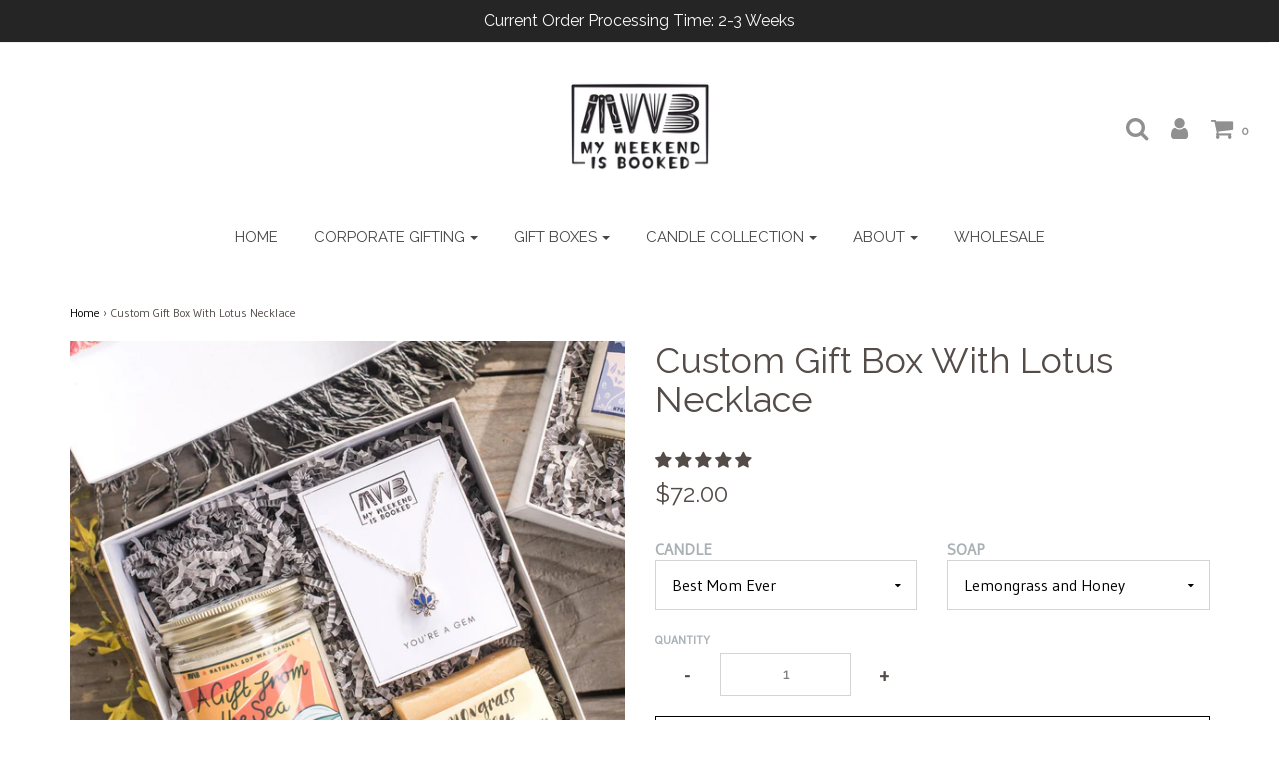

--- FILE ---
content_type: text/html; charset=utf-8
request_url: https://myweekendisbooked.com/products/custom-gift-box-with-lotus-necklace-1
body_size: 38514
content:
<!DOCTYPE html>
<!--[if lt IE 7 ]><html class="no-js ie ie6" lang="en"> <![endif]-->
<!--[if IE 7 ]><html class="no-js ie ie7" lang="en"> <![endif]-->
<!--[if IE 8 ]><html class="no-js ie ie8" lang="en"> <![endif]-->
<!--[if (gte IE 9)|!(IE)]><!-->
<html class="no-js" lang="en">
<!--<![endif]-->

<head>
  <meta name="google-site-verification" content="oIU5kECG7ZV74-GF01QBqap36OS93Ug1lbyua-f2ZXQ" /><!--Content in content_for_header -->
<!--LayoutHub-Embed--><link rel="stylesheet" type="text/css" href="data:text/css;base64," media="all"><!--/LayoutHub-Embed--><meta charset="utf-8">

	<!--[if lt IE 9]>
		<script src="//html5shim.googlecode.com/svn/trunk/html5.js"></script>
	<![endif]-->

	<title>
		Custom Gift Box With Lotus Necklace &ndash; My Weekend is Booked
	</title>

	<script type="text/javascript">
		document.documentElement.className = document.documentElement.className.replace('no-js', 'js');
	</script>

	
	<meta name="description" content="Looking for the perfect custom gift? This gift box, featuring a sea glass lotus flower necklace, 8oz natural soy candle and artisan essential oil soap bar, is sure to make her smile. This box is completely customizable- choose your candle scent, soap variety and message. How it works: Make your soap and candle choices ">
	

	
		<meta name="viewport" content="width=device-width, initial-scale=1, maximum-scale=1, user-scalable=0" />
	

	<meta property="og:site_name" content="My Weekend is Booked">
<meta property="og:url" content="https://myweekendisbooked.com/products/custom-gift-box-with-lotus-necklace-1">
<meta property="og:title" content="Custom Gift Box With Lotus Necklace">
<meta property="og:type" content="product">
<meta property="og:description" content="Looking for the perfect custom gift? This gift box, featuring a sea glass lotus flower necklace, 8oz natural soy candle and artisan essential oil soap bar, is sure to make her smile. This box is completely customizable- choose your candle scent, soap variety and message. How it works: Make your soap and candle choices "><meta property="og:price:amount" content="72.00">
  <meta property="og:price:currency" content="CAD"><meta property="og:image" content="http://myweekendisbooked.com/cdn/shop/products/lotusbox3_1024x1024.jpg?v=1599838772"><meta property="og:image" content="http://myweekendisbooked.com/cdn/shop/products/lotusbox14_1024x1024.jpg?v=1599838772"><meta property="og:image" content="http://myweekendisbooked.com/cdn/shop/products/lotusbox18_1024x1024.jpg?v=1599838796">
<meta property="og:image:secure_url" content="https://myweekendisbooked.com/cdn/shop/products/lotusbox3_1024x1024.jpg?v=1599838772"><meta property="og:image:secure_url" content="https://myweekendisbooked.com/cdn/shop/products/lotusbox14_1024x1024.jpg?v=1599838772"><meta property="og:image:secure_url" content="https://myweekendisbooked.com/cdn/shop/products/lotusbox18_1024x1024.jpg?v=1599838796">

<meta name="twitter:site" content="@">
<meta name="twitter:card" content="summary_large_image">
<meta name="twitter:title" content="Custom Gift Box With Lotus Necklace">
<meta name="twitter:description" content="Looking for the perfect custom gift? This gift box, featuring a sea glass lotus flower necklace, 8oz natural soy candle and artisan essential oil soap bar, is sure to make her smile. This box is completely customizable- choose your candle scent, soap variety and message. How it works: Make your soap and candle choices ">

	<link rel="canonical" href="https://myweekendisbooked.com/products/custom-gift-box-with-lotus-necklace-1" />

	<!-- CSS -->
	<link href="//myweekendisbooked.com/cdn/shop/t/11/assets/plugins.css?v=90188370937396347451703196089" rel="stylesheet" type="text/css" media="all" /> <link href="//myweekendisbooked.com/cdn/shop/t/11/assets/style.scss.css?v=140039374016730498751696541622" rel="stylesheet" type="text/css" media="all" />

	
		<link href="//fonts.googleapis.com/css?family=Raleway" rel="stylesheet" type="text/css" media="all" />

	


		<link href="//fonts.googleapis.com/css?family=Gudea" rel="stylesheet" type="text/css" media="all" />

	


	
		<link rel="shortcut icon" href="//myweekendisbooked.com/cdn/shop/files/mwblogo_32x32.png?v=1615137139" type="image/png">
	

	<link rel="sitemap" type="application/xml" title="Sitemap" href="/sitemap.xml" />

	<script>window.performance && window.performance.mark && window.performance.mark('shopify.content_for_header.start');</script><meta id="shopify-digital-wallet" name="shopify-digital-wallet" content="/1379401772/digital_wallets/dialog">
<meta name="shopify-checkout-api-token" content="faee99c6dbce00aeba866375d99f243b">
<meta id="in-context-paypal-metadata" data-shop-id="1379401772" data-venmo-supported="false" data-environment="production" data-locale="en_US" data-paypal-v4="true" data-currency="CAD">
<link rel="alternate" type="application/json+oembed" href="https://myweekendisbooked.com/products/custom-gift-box-with-lotus-necklace-1.oembed">
<script async="async" src="/checkouts/internal/preloads.js?locale=en-CA"></script>
<script id="shopify-features" type="application/json">{"accessToken":"faee99c6dbce00aeba866375d99f243b","betas":["rich-media-storefront-analytics"],"domain":"myweekendisbooked.com","predictiveSearch":true,"shopId":1379401772,"locale":"en"}</script>
<script>var Shopify = Shopify || {};
Shopify.shop = "my-weekend-is-booked.myshopify.com";
Shopify.locale = "en";
Shopify.currency = {"active":"CAD","rate":"1.0"};
Shopify.country = "CA";
Shopify.theme = {"name":"Live 2021 - March  - Hotjar","id":118818865318,"schema_name":"Envy","schema_version":"17","theme_store_id":411,"role":"main"};
Shopify.theme.handle = "null";
Shopify.theme.style = {"id":null,"handle":null};
Shopify.cdnHost = "myweekendisbooked.com/cdn";
Shopify.routes = Shopify.routes || {};
Shopify.routes.root = "/";</script>
<script type="module">!function(o){(o.Shopify=o.Shopify||{}).modules=!0}(window);</script>
<script>!function(o){function n(){var o=[];function n(){o.push(Array.prototype.slice.apply(arguments))}return n.q=o,n}var t=o.Shopify=o.Shopify||{};t.loadFeatures=n(),t.autoloadFeatures=n()}(window);</script>
<script id="shop-js-analytics" type="application/json">{"pageType":"product"}</script>
<script defer="defer" async type="module" src="//myweekendisbooked.com/cdn/shopifycloud/shop-js/modules/v2/client.init-shop-cart-sync_WVOgQShq.en.esm.js"></script>
<script defer="defer" async type="module" src="//myweekendisbooked.com/cdn/shopifycloud/shop-js/modules/v2/chunk.common_C_13GLB1.esm.js"></script>
<script defer="defer" async type="module" src="//myweekendisbooked.com/cdn/shopifycloud/shop-js/modules/v2/chunk.modal_CLfMGd0m.esm.js"></script>
<script type="module">
  await import("//myweekendisbooked.com/cdn/shopifycloud/shop-js/modules/v2/client.init-shop-cart-sync_WVOgQShq.en.esm.js");
await import("//myweekendisbooked.com/cdn/shopifycloud/shop-js/modules/v2/chunk.common_C_13GLB1.esm.js");
await import("//myweekendisbooked.com/cdn/shopifycloud/shop-js/modules/v2/chunk.modal_CLfMGd0m.esm.js");

  window.Shopify.SignInWithShop?.initShopCartSync?.({"fedCMEnabled":true,"windoidEnabled":true});

</script>
<script>(function() {
  var isLoaded = false;
  function asyncLoad() {
    if (isLoaded) return;
    isLoaded = true;
    var urls = ["https:\/\/chimpstatic.com\/mcjs-connected\/js\/users\/3ef14e370ab89dffdf822f815\/9a0c3e78468e7e4b70a4d6ce6.js?shop=my-weekend-is-booked.myshopify.com","\/\/shopify.privy.com\/widget.js?shop=my-weekend-is-booked.myshopify.com","https:\/\/static.klaviyo.com\/onsite\/js\/RmA5SG\/klaviyo.js?company_id=RmA5SG\u0026shop=my-weekend-is-booked.myshopify.com"];
    for (var i = 0; i < urls.length; i++) {
      var s = document.createElement('script');
      s.type = 'text/javascript';
      s.async = true;
      s.src = urls[i];
      var x = document.getElementsByTagName('script')[0];
      x.parentNode.insertBefore(s, x);
    }
  };
  if(window.attachEvent) {
    window.attachEvent('onload', asyncLoad);
  } else {
    window.addEventListener('load', asyncLoad, false);
  }
})();</script>
<script id="__st">var __st={"a":1379401772,"offset":-18000,"reqid":"10bb5d7b-720d-495e-943e-feeb26d36cb4-1769713174","pageurl":"myweekendisbooked.com\/products\/custom-gift-box-with-lotus-necklace-1","u":"f54771fbf0da","p":"product","rtyp":"product","rid":4976915546157};</script>
<script>window.ShopifyPaypalV4VisibilityTracking = true;</script>
<script id="captcha-bootstrap">!function(){'use strict';const t='contact',e='account',n='new_comment',o=[[t,t],['blogs',n],['comments',n],[t,'customer']],c=[[e,'customer_login'],[e,'guest_login'],[e,'recover_customer_password'],[e,'create_customer']],r=t=>t.map((([t,e])=>`form[action*='/${t}']:not([data-nocaptcha='true']) input[name='form_type'][value='${e}']`)).join(','),a=t=>()=>t?[...document.querySelectorAll(t)].map((t=>t.form)):[];function s(){const t=[...o],e=r(t);return a(e)}const i='password',u='form_key',d=['recaptcha-v3-token','g-recaptcha-response','h-captcha-response',i],f=()=>{try{return window.sessionStorage}catch{return}},m='__shopify_v',_=t=>t.elements[u];function p(t,e,n=!1){try{const o=window.sessionStorage,c=JSON.parse(o.getItem(e)),{data:r}=function(t){const{data:e,action:n}=t;return t[m]||n?{data:e,action:n}:{data:t,action:n}}(c);for(const[e,n]of Object.entries(r))t.elements[e]&&(t.elements[e].value=n);n&&o.removeItem(e)}catch(o){console.error('form repopulation failed',{error:o})}}const l='form_type',E='cptcha';function T(t){t.dataset[E]=!0}const w=window,h=w.document,L='Shopify',v='ce_forms',y='captcha';let A=!1;((t,e)=>{const n=(g='f06e6c50-85a8-45c8-87d0-21a2b65856fe',I='https://cdn.shopify.com/shopifycloud/storefront-forms-hcaptcha/ce_storefront_forms_captcha_hcaptcha.v1.5.2.iife.js',D={infoText:'Protected by hCaptcha',privacyText:'Privacy',termsText:'Terms'},(t,e,n)=>{const o=w[L][v],c=o.bindForm;if(c)return c(t,g,e,D).then(n);var r;o.q.push([[t,g,e,D],n]),r=I,A||(h.body.append(Object.assign(h.createElement('script'),{id:'captcha-provider',async:!0,src:r})),A=!0)});var g,I,D;w[L]=w[L]||{},w[L][v]=w[L][v]||{},w[L][v].q=[],w[L][y]=w[L][y]||{},w[L][y].protect=function(t,e){n(t,void 0,e),T(t)},Object.freeze(w[L][y]),function(t,e,n,w,h,L){const[v,y,A,g]=function(t,e,n){const i=e?o:[],u=t?c:[],d=[...i,...u],f=r(d),m=r(i),_=r(d.filter((([t,e])=>n.includes(e))));return[a(f),a(m),a(_),s()]}(w,h,L),I=t=>{const e=t.target;return e instanceof HTMLFormElement?e:e&&e.form},D=t=>v().includes(t);t.addEventListener('submit',(t=>{const e=I(t);if(!e)return;const n=D(e)&&!e.dataset.hcaptchaBound&&!e.dataset.recaptchaBound,o=_(e),c=g().includes(e)&&(!o||!o.value);(n||c)&&t.preventDefault(),c&&!n&&(function(t){try{if(!f())return;!function(t){const e=f();if(!e)return;const n=_(t);if(!n)return;const o=n.value;o&&e.removeItem(o)}(t);const e=Array.from(Array(32),(()=>Math.random().toString(36)[2])).join('');!function(t,e){_(t)||t.append(Object.assign(document.createElement('input'),{type:'hidden',name:u})),t.elements[u].value=e}(t,e),function(t,e){const n=f();if(!n)return;const o=[...t.querySelectorAll(`input[type='${i}']`)].map((({name:t})=>t)),c=[...d,...o],r={};for(const[a,s]of new FormData(t).entries())c.includes(a)||(r[a]=s);n.setItem(e,JSON.stringify({[m]:1,action:t.action,data:r}))}(t,e)}catch(e){console.error('failed to persist form',e)}}(e),e.submit())}));const S=(t,e)=>{t&&!t.dataset[E]&&(n(t,e.some((e=>e===t))),T(t))};for(const o of['focusin','change'])t.addEventListener(o,(t=>{const e=I(t);D(e)&&S(e,y())}));const B=e.get('form_key'),M=e.get(l),P=B&&M;t.addEventListener('DOMContentLoaded',(()=>{const t=y();if(P)for(const e of t)e.elements[l].value===M&&p(e,B);[...new Set([...A(),...v().filter((t=>'true'===t.dataset.shopifyCaptcha))])].forEach((e=>S(e,t)))}))}(h,new URLSearchParams(w.location.search),n,t,e,['guest_login'])})(!0,!0)}();</script>
<script integrity="sha256-4kQ18oKyAcykRKYeNunJcIwy7WH5gtpwJnB7kiuLZ1E=" data-source-attribution="shopify.loadfeatures" defer="defer" src="//myweekendisbooked.com/cdn/shopifycloud/storefront/assets/storefront/load_feature-a0a9edcb.js" crossorigin="anonymous"></script>
<script data-source-attribution="shopify.dynamic_checkout.dynamic.init">var Shopify=Shopify||{};Shopify.PaymentButton=Shopify.PaymentButton||{isStorefrontPortableWallets:!0,init:function(){window.Shopify.PaymentButton.init=function(){};var t=document.createElement("script");t.src="https://myweekendisbooked.com/cdn/shopifycloud/portable-wallets/latest/portable-wallets.en.js",t.type="module",document.head.appendChild(t)}};
</script>
<script data-source-attribution="shopify.dynamic_checkout.buyer_consent">
  function portableWalletsHideBuyerConsent(e){var t=document.getElementById("shopify-buyer-consent"),n=document.getElementById("shopify-subscription-policy-button");t&&n&&(t.classList.add("hidden"),t.setAttribute("aria-hidden","true"),n.removeEventListener("click",e))}function portableWalletsShowBuyerConsent(e){var t=document.getElementById("shopify-buyer-consent"),n=document.getElementById("shopify-subscription-policy-button");t&&n&&(t.classList.remove("hidden"),t.removeAttribute("aria-hidden"),n.addEventListener("click",e))}window.Shopify?.PaymentButton&&(window.Shopify.PaymentButton.hideBuyerConsent=portableWalletsHideBuyerConsent,window.Shopify.PaymentButton.showBuyerConsent=portableWalletsShowBuyerConsent);
</script>
<script>
  function portableWalletsCleanup(e){e&&e.src&&console.error("Failed to load portable wallets script "+e.src);var t=document.querySelectorAll("shopify-accelerated-checkout .shopify-payment-button__skeleton, shopify-accelerated-checkout-cart .wallet-cart-button__skeleton"),e=document.getElementById("shopify-buyer-consent");for(let e=0;e<t.length;e++)t[e].remove();e&&e.remove()}function portableWalletsNotLoadedAsModule(e){e instanceof ErrorEvent&&"string"==typeof e.message&&e.message.includes("import.meta")&&"string"==typeof e.filename&&e.filename.includes("portable-wallets")&&(window.removeEventListener("error",portableWalletsNotLoadedAsModule),window.Shopify.PaymentButton.failedToLoad=e,"loading"===document.readyState?document.addEventListener("DOMContentLoaded",window.Shopify.PaymentButton.init):window.Shopify.PaymentButton.init())}window.addEventListener("error",portableWalletsNotLoadedAsModule);
</script>

<script type="module" src="https://myweekendisbooked.com/cdn/shopifycloud/portable-wallets/latest/portable-wallets.en.js" onError="portableWalletsCleanup(this)" crossorigin="anonymous"></script>
<script nomodule>
  document.addEventListener("DOMContentLoaded", portableWalletsCleanup);
</script>

<link id="shopify-accelerated-checkout-styles" rel="stylesheet" media="screen" href="https://myweekendisbooked.com/cdn/shopifycloud/portable-wallets/latest/accelerated-checkout-backwards-compat.css" crossorigin="anonymous">
<style id="shopify-accelerated-checkout-cart">
        #shopify-buyer-consent {
  margin-top: 1em;
  display: inline-block;
  width: 100%;
}

#shopify-buyer-consent.hidden {
  display: none;
}

#shopify-subscription-policy-button {
  background: none;
  border: none;
  padding: 0;
  text-decoration: underline;
  font-size: inherit;
  cursor: pointer;
}

#shopify-subscription-policy-button::before {
  box-shadow: none;
}

      </style>

<script>window.performance && window.performance.mark && window.performance.mark('shopify.content_for_header.end');</script>

<script>window.BOLD = window.BOLD || {};
    window.BOLD.common = window.BOLD.common || {};
    window.BOLD.common.Shopify = window.BOLD.common.Shopify || {};
    window.BOLD.common.Shopify.shop = {
      domain: 'myweekendisbooked.com',
      permanent_domain: 'my-weekend-is-booked.myshopify.com',
      url: 'https://myweekendisbooked.com',
      secure_url: 'https://myweekendisbooked.com',
      money_format: "${{amount}}",
      currency: "CAD"
    };
    window.BOLD.common.Shopify.customer = {
      id: null,
      tags: null,
    };
    window.BOLD.common.Shopify.cart = {"note":null,"attributes":{},"original_total_price":0,"total_price":0,"total_discount":0,"total_weight":0.0,"item_count":0,"items":[],"requires_shipping":false,"currency":"CAD","items_subtotal_price":0,"cart_level_discount_applications":[],"checkout_charge_amount":0};
    window.BOLD.common.template = 'product';window.BOLD.common.Shopify.formatMoney = function(money, format) {
        function n(t, e) {
            return "undefined" == typeof t ? e : t
        }
        function r(t, e, r, i) {
            if (e = n(e, 2),
                r = n(r, ","),
                i = n(i, "."),
            isNaN(t) || null == t)
                return 0;
            t = (t / 100).toFixed(e);
            var o = t.split(".")
                , a = o[0].replace(/(\d)(?=(\d\d\d)+(?!\d))/g, "$1" + r)
                , s = o[1] ? i + o[1] : "";
            return a + s
        }
        "string" == typeof money && (money = money.replace(".", ""));
        var i = ""
            , o = /\{\{\s*(\w+)\s*\}\}/
            , a = format || window.BOLD.common.Shopify.shop.money_format || window.Shopify.money_format || "$ {{ amount }}";
        switch (a.match(o)[1]) {
            case "amount":
                i = r(money, 2, ",", ".");
                break;
            case "amount_no_decimals":
                i = r(money, 0, ",", ".");
                break;
            case "amount_with_comma_separator":
                i = r(money, 2, ".", ",");
                break;
            case "amount_no_decimals_with_comma_separator":
                i = r(money, 0, ".", ",");
                break;
            case "amount_with_space_separator":
                i = r(money, 2, " ", ",");
                break;
            case "amount_no_decimals_with_space_separator":
                i = r(money, 0, " ", ",");
                break;
            case "amount_with_apostrophe_separator":
                i = r(money, 2, "'", ".");
                break;
        }
        return a.replace(o, i);
    };
    window.BOLD.common.Shopify.saveProduct = function (handle, product) {
      if (typeof handle === 'string' && typeof window.BOLD.common.Shopify.products[handle] === 'undefined') {
        if (typeof product === 'number') {
          window.BOLD.common.Shopify.handles[product] = handle;
          product = { id: product };
        }
        window.BOLD.common.Shopify.products[handle] = product;
      }
    };
    window.BOLD.common.Shopify.saveVariant = function (variant_id, variant) {
      if (typeof variant_id === 'number' && typeof window.BOLD.common.Shopify.variants[variant_id] === 'undefined') {
        window.BOLD.common.Shopify.variants[variant_id] = variant;
      }
    };window.BOLD.common.Shopify.products = window.BOLD.common.Shopify.products || {};
    window.BOLD.common.Shopify.variants = window.BOLD.common.Shopify.variants || {};
    window.BOLD.common.Shopify.handles = window.BOLD.common.Shopify.handles || {};window.BOLD.common.Shopify.handle = "custom-gift-box-with-lotus-necklace-1"
window.BOLD.common.Shopify.saveProduct("custom-gift-box-with-lotus-necklace-1", 4976915546157);window.BOLD.common.Shopify.saveVariant(39769741918374, { product_id: 4976915546157, product_handle: "custom-gift-box-with-lotus-necklace-1", price: 7200, group_id: '', csp_metafield: {}});window.BOLD.common.Shopify.saveVariant(39769741951142, { product_id: 4976915546157, product_handle: "custom-gift-box-with-lotus-necklace-1", price: 7200, group_id: '', csp_metafield: {}});window.BOLD.common.Shopify.saveVariant(39769741983910, { product_id: 4976915546157, product_handle: "custom-gift-box-with-lotus-necklace-1", price: 7200, group_id: '', csp_metafield: {}});window.BOLD.common.Shopify.saveVariant(39769742016678, { product_id: 4976915546157, product_handle: "custom-gift-box-with-lotus-necklace-1", price: 7200, group_id: '', csp_metafield: {}});window.BOLD.common.Shopify.saveVariant(39769742049446, { product_id: 4976915546157, product_handle: "custom-gift-box-with-lotus-necklace-1", price: 7200, group_id: '', csp_metafield: {}});window.BOLD.common.Shopify.saveVariant(39769742082214, { product_id: 4976915546157, product_handle: "custom-gift-box-with-lotus-necklace-1", price: 7200, group_id: '', csp_metafield: {}});window.BOLD.common.Shopify.saveVariant(39769742114982, { product_id: 4976915546157, product_handle: "custom-gift-box-with-lotus-necklace-1", price: 7200, group_id: '', csp_metafield: {}});window.BOLD.common.Shopify.saveVariant(39769742147750, { product_id: 4976915546157, product_handle: "custom-gift-box-with-lotus-necklace-1", price: 7200, group_id: '', csp_metafield: {}});window.BOLD.common.Shopify.saveVariant(39769742180518, { product_id: 4976915546157, product_handle: "custom-gift-box-with-lotus-necklace-1", price: 7200, group_id: '', csp_metafield: {}});window.BOLD.common.Shopify.saveVariant(39769742213286, { product_id: 4976915546157, product_handle: "custom-gift-box-with-lotus-necklace-1", price: 7200, group_id: '', csp_metafield: {}});window.BOLD.common.Shopify.saveVariant(39769742246054, { product_id: 4976915546157, product_handle: "custom-gift-box-with-lotus-necklace-1", price: 7200, group_id: '', csp_metafield: {}});window.BOLD.common.Shopify.saveVariant(39769742278822, { product_id: 4976915546157, product_handle: "custom-gift-box-with-lotus-necklace-1", price: 7200, group_id: '', csp_metafield: {}});window.BOLD.common.Shopify.saveVariant(39769742311590, { product_id: 4976915546157, product_handle: "custom-gift-box-with-lotus-necklace-1", price: 7200, group_id: '', csp_metafield: {}});window.BOLD.common.Shopify.saveVariant(39769742344358, { product_id: 4976915546157, product_handle: "custom-gift-box-with-lotus-necklace-1", price: 7200, group_id: '', csp_metafield: {}});window.BOLD.common.Shopify.saveVariant(39769742377126, { product_id: 4976915546157, product_handle: "custom-gift-box-with-lotus-necklace-1", price: 7200, group_id: '', csp_metafield: {}});window.BOLD.common.Shopify.saveVariant(39769742409894, { product_id: 4976915546157, product_handle: "custom-gift-box-with-lotus-necklace-1", price: 7200, group_id: '', csp_metafield: {}});window.BOLD.common.Shopify.saveVariant(39769742442662, { product_id: 4976915546157, product_handle: "custom-gift-box-with-lotus-necklace-1", price: 7200, group_id: '', csp_metafield: {}});window.BOLD.common.Shopify.saveVariant(39769742475430, { product_id: 4976915546157, product_handle: "custom-gift-box-with-lotus-necklace-1", price: 7200, group_id: '', csp_metafield: {}});window.BOLD.common.Shopify.saveVariant(39769742508198, { product_id: 4976915546157, product_handle: "custom-gift-box-with-lotus-necklace-1", price: 7200, group_id: '', csp_metafield: {}});window.BOLD.common.Shopify.saveVariant(39769742540966, { product_id: 4976915546157, product_handle: "custom-gift-box-with-lotus-necklace-1", price: 7200, group_id: '', csp_metafield: {}});window.BOLD.common.Shopify.saveVariant(39769742573734, { product_id: 4976915546157, product_handle: "custom-gift-box-with-lotus-necklace-1", price: 7200, group_id: '', csp_metafield: {}});window.BOLD.common.Shopify.saveVariant(39769742606502, { product_id: 4976915546157, product_handle: "custom-gift-box-with-lotus-necklace-1", price: 7200, group_id: '', csp_metafield: {}});window.BOLD.common.Shopify.saveVariant(39769742639270, { product_id: 4976915546157, product_handle: "custom-gift-box-with-lotus-necklace-1", price: 7200, group_id: '', csp_metafield: {}});window.BOLD.common.Shopify.saveVariant(39769742672038, { product_id: 4976915546157, product_handle: "custom-gift-box-with-lotus-necklace-1", price: 7200, group_id: '', csp_metafield: {}});window.BOLD.common.Shopify.saveVariant(39769742704806, { product_id: 4976915546157, product_handle: "custom-gift-box-with-lotus-necklace-1", price: 7200, group_id: '', csp_metafield: {}});window.BOLD.common.Shopify.saveVariant(39769742737574, { product_id: 4976915546157, product_handle: "custom-gift-box-with-lotus-necklace-1", price: 7200, group_id: '', csp_metafield: {}});window.BOLD.common.Shopify.saveVariant(39769742770342, { product_id: 4976915546157, product_handle: "custom-gift-box-with-lotus-necklace-1", price: 7200, group_id: '', csp_metafield: {}});window.BOLD.common.Shopify.saveVariant(39769742803110, { product_id: 4976915546157, product_handle: "custom-gift-box-with-lotus-necklace-1", price: 7200, group_id: '', csp_metafield: {}});window.BOLD.common.Shopify.saveVariant(39769742835878, { product_id: 4976915546157, product_handle: "custom-gift-box-with-lotus-necklace-1", price: 7200, group_id: '', csp_metafield: {}});window.BOLD.common.Shopify.saveVariant(39769742868646, { product_id: 4976915546157, product_handle: "custom-gift-box-with-lotus-necklace-1", price: 7200, group_id: '', csp_metafield: {}});window.BOLD.common.Shopify.saveVariant(39769742901414, { product_id: 4976915546157, product_handle: "custom-gift-box-with-lotus-necklace-1", price: 7200, group_id: '', csp_metafield: {}});window.BOLD.common.Shopify.saveVariant(39769742934182, { product_id: 4976915546157, product_handle: "custom-gift-box-with-lotus-necklace-1", price: 7200, group_id: '', csp_metafield: {}});window.BOLD.common.Shopify.saveVariant(39769742966950, { product_id: 4976915546157, product_handle: "custom-gift-box-with-lotus-necklace-1", price: 7200, group_id: '', csp_metafield: {}});window.BOLD.apps_installed = {"Product Upsell":3} || {};window.BOLD.common.Shopify.metafields = window.BOLD.common.Shopify.metafields || {};window.BOLD.common.Shopify.metafields["bold_rp"] = {};window.BOLD.common.Shopify.metafields["bold_csp_defaults"] = {};window.BOLD.common.cacheParams = window.BOLD.common.cacheParams || {};
</script><link href="//myweekendisbooked.com/cdn/shop/t/11/assets/bold-upsell.css?v=51915886505602322711613140039" rel="stylesheet" type="text/css" media="all" />
<link href="//myweekendisbooked.com/cdn/shop/t/11/assets/bold-upsell-custom.css?v=150135899998303055901613140038" rel="stylesheet" type="text/css" media="all" /><script type="text/javascript">
	window.lazySizesConfig = window.lazySizesConfig || {};
	window.lazySizesConfig.rias = window.lazySizesConfig.rias || {};

	// configure available widths to replace with the {width} placeholder
	window.lazySizesConfig.rias.widths = [150, 300, 600, 900, 1200, 1500, 1800, 2100];
	</script>

	

	<script src="//myweekendisbooked.com/cdn/shop/t/11/assets/jquery-1.11.0.min.js?v=74721525869110791951613140055" type="text/javascript"></script>
	<script src="//myweekendisbooked.com/cdn/shop/t/11/assets/plugins.js?v=71121912855967828941613140061" type="text/javascript"></script>
	<script src="//myweekendisbooked.com/cdn/shop/t/11/assets/custom.js?v=23830138977577436091613140040" type="text/javascript"></script>
	<script src="//myweekendisbooked.com/cdn/shop/t/11/assets/sections.js?v=162115843200567022061613140072" type="text/javascript"></script>


  <!-- "snippets/shogun-head.liquid" was not rendered, the associated app was uninstalled -->
 

<script>window.__pagefly_analytics_settings__ = {"acceptTracking":false};</script>
   
<!-- Start of Judge.me Core -->
<link rel="dns-prefetch" href="https://cdn.judge.me/">
<script data-cfasync='false' class='jdgm-settings-script'>window.jdgmSettings={"pagination":5,"disable_web_reviews":false,"badge_no_review_text":"No reviews","badge_n_reviews_text":"{{ n }} review/reviews","hide_badge_preview_if_no_reviews":true,"badge_hide_text":false,"enforce_center_preview_badge":false,"widget_title":"Customer Reviews","widget_open_form_text":"Write a review","widget_close_form_text":"Cancel review","widget_refresh_page_text":"Refresh page","widget_summary_text":"Based on {{ number_of_reviews }} review/reviews","widget_no_review_text":"Be the first to write a review","widget_name_field_text":"Display name","widget_verified_name_field_text":"Verified Name (public)","widget_name_placeholder_text":"Display name","widget_required_field_error_text":"This field is required.","widget_email_field_text":"Email address","widget_verified_email_field_text":"Verified Email (private, can not be edited)","widget_email_placeholder_text":"Your email address","widget_email_field_error_text":"Please enter a valid email address.","widget_rating_field_text":"Rating","widget_review_title_field_text":"Review Title","widget_review_title_placeholder_text":"Give your review a title","widget_review_body_field_text":"Review content","widget_review_body_placeholder_text":"Start writing here...","widget_pictures_field_text":"Picture/Video (optional)","widget_submit_review_text":"Submit Review","widget_submit_verified_review_text":"Submit Verified Review","widget_submit_success_msg_with_auto_publish":"Thank you! Please refresh the page in a few moments to see your review. You can remove or edit your review by logging into \u003ca href='https://judge.me/login' target='_blank' rel='nofollow noopener'\u003eJudge.me\u003c/a\u003e","widget_submit_success_msg_no_auto_publish":"Thank you! Your review will be published as soon as it is approved by the shop admin. You can remove or edit your review by logging into \u003ca href='https://judge.me/login' target='_blank' rel='nofollow noopener'\u003eJudge.me\u003c/a\u003e","widget_show_default_reviews_out_of_total_text":"Showing {{ n_reviews_shown }} out of {{ n_reviews }} reviews.","widget_show_all_link_text":"Show all","widget_show_less_link_text":"Show less","widget_author_said_text":"{{ reviewer_name }} said:","widget_days_text":"{{ n }} days ago","widget_weeks_text":"{{ n }} week/weeks ago","widget_months_text":"{{ n }} month/months ago","widget_years_text":"{{ n }} year/years ago","widget_yesterday_text":"Yesterday","widget_today_text":"Today","widget_replied_text":"\u003e\u003e {{ shop_name }} replied:","widget_read_more_text":"Read more","widget_reviewer_name_as_initial":"","widget_rating_filter_color":"","widget_rating_filter_see_all_text":"See all reviews","widget_sorting_most_recent_text":"Most Recent","widget_sorting_highest_rating_text":"Highest Rating","widget_sorting_lowest_rating_text":"Lowest Rating","widget_sorting_with_pictures_text":"Only Pictures","widget_sorting_most_helpful_text":"Most Helpful","widget_open_question_form_text":"Ask a question","widget_reviews_subtab_text":"Reviews","widget_questions_subtab_text":"Questions","widget_question_label_text":"Question","widget_answer_label_text":"Answer","widget_question_placeholder_text":"Write your question here","widget_submit_question_text":"Submit Question","widget_question_submit_success_text":"Thank you for your question! We will notify you once it gets answered.","verified_badge_text":"Verified","verified_badge_bg_color":"","verified_badge_text_color":"","verified_badge_placement":"left-of-reviewer-name","widget_review_max_height":"","widget_hide_border":false,"widget_social_share":false,"widget_thumb":false,"widget_review_location_show":false,"widget_location_format":"","all_reviews_include_out_of_store_products":true,"all_reviews_out_of_store_text":"(out of store)","all_reviews_pagination":100,"all_reviews_product_name_prefix_text":"about","enable_review_pictures":false,"enable_question_anwser":false,"widget_theme":"","review_date_format":"mm/dd/yyyy","default_sort_method":"most-recent","widget_product_reviews_subtab_text":"Product Reviews","widget_shop_reviews_subtab_text":"Shop Reviews","widget_other_products_reviews_text":"Reviews for other products","widget_store_reviews_subtab_text":"Store reviews","widget_no_store_reviews_text":"This store hasn't received any reviews yet","widget_web_restriction_product_reviews_text":"This product hasn't received any reviews yet","widget_no_items_text":"No items found","widget_show_more_text":"Show more","widget_write_a_store_review_text":"Write a Store Review","widget_other_languages_heading":"Reviews in Other Languages","widget_translate_review_text":"Translate review to {{ language }}","widget_translating_review_text":"Translating...","widget_show_original_translation_text":"Show original ({{ language }})","widget_translate_review_failed_text":"Review couldn't be translated.","widget_translate_review_retry_text":"Retry","widget_translate_review_try_again_later_text":"Try again later","show_product_url_for_grouped_product":false,"widget_sorting_pictures_first_text":"Pictures First","show_pictures_on_all_rev_page_mobile":false,"show_pictures_on_all_rev_page_desktop":false,"floating_tab_hide_mobile_install_preference":false,"floating_tab_button_name":"★ Reviews","floating_tab_title":"Let customers speak for us","floating_tab_button_color":"","floating_tab_button_background_color":"","floating_tab_url":"","floating_tab_url_enabled":false,"floating_tab_tab_style":"text","all_reviews_text_badge_text":"Customers rate us {{ shop.metafields.judgeme.all_reviews_rating | round: 1 }}/5 based on {{ shop.metafields.judgeme.all_reviews_count }} reviews.","all_reviews_text_badge_text_branded_style":"{{ shop.metafields.judgeme.all_reviews_rating | round: 1 }} out of 5 stars based on {{ shop.metafields.judgeme.all_reviews_count }} reviews","is_all_reviews_text_badge_a_link":false,"show_stars_for_all_reviews_text_badge":false,"all_reviews_text_badge_url":"","all_reviews_text_style":"text","all_reviews_text_color_style":"judgeme_brand_color","all_reviews_text_color":"#108474","all_reviews_text_show_jm_brand":true,"featured_carousel_show_header":true,"featured_carousel_title":"Let customers speak for us","testimonials_carousel_title":"Customers are saying","videos_carousel_title":"Real customer stories","cards_carousel_title":"Customers are saying","featured_carousel_count_text":"from {{ n }} reviews","featured_carousel_add_link_to_all_reviews_page":false,"featured_carousel_url":"","featured_carousel_show_images":true,"featured_carousel_autoslide_interval":5,"featured_carousel_arrows_on_the_sides":false,"featured_carousel_height":250,"featured_carousel_width":80,"featured_carousel_image_size":0,"featured_carousel_image_height":250,"featured_carousel_arrow_color":"#eeeeee","verified_count_badge_style":"vintage","verified_count_badge_orientation":"horizontal","verified_count_badge_color_style":"judgeme_brand_color","verified_count_badge_color":"#108474","is_verified_count_badge_a_link":false,"verified_count_badge_url":"","verified_count_badge_show_jm_brand":true,"widget_rating_preset_default":5,"widget_first_sub_tab":"product-reviews","widget_show_histogram":true,"widget_histogram_use_custom_color":false,"widget_pagination_use_custom_color":false,"widget_star_use_custom_color":false,"widget_verified_badge_use_custom_color":false,"widget_write_review_use_custom_color":false,"picture_reminder_submit_button":"Upload Pictures","enable_review_videos":false,"mute_video_by_default":false,"widget_sorting_videos_first_text":"Videos First","widget_review_pending_text":"Pending","featured_carousel_items_for_large_screen":3,"social_share_options_order":"Facebook,Twitter","remove_microdata_snippet":false,"disable_json_ld":false,"enable_json_ld_products":false,"preview_badge_show_question_text":false,"preview_badge_no_question_text":"No questions","preview_badge_n_question_text":"{{ number_of_questions }} question/questions","qa_badge_show_icon":false,"qa_badge_position":"same-row","remove_judgeme_branding":false,"widget_add_search_bar":false,"widget_search_bar_placeholder":"Search","widget_sorting_verified_only_text":"Verified only","featured_carousel_theme":"default","featured_carousel_show_rating":true,"featured_carousel_show_title":true,"featured_carousel_show_body":true,"featured_carousel_show_date":false,"featured_carousel_show_reviewer":true,"featured_carousel_show_product":false,"featured_carousel_header_background_color":"#108474","featured_carousel_header_text_color":"#ffffff","featured_carousel_name_product_separator":"reviewed","featured_carousel_full_star_background":"#108474","featured_carousel_empty_star_background":"#dadada","featured_carousel_vertical_theme_background":"#f9fafb","featured_carousel_verified_badge_enable":false,"featured_carousel_verified_badge_color":"#108474","featured_carousel_border_style":"round","featured_carousel_review_line_length_limit":3,"featured_carousel_more_reviews_button_text":"Read more reviews","featured_carousel_view_product_button_text":"View product","all_reviews_page_load_reviews_on":"scroll","all_reviews_page_load_more_text":"Load More Reviews","disable_fb_tab_reviews":false,"enable_ajax_cdn_cache":false,"widget_public_name_text":"displayed publicly like","default_reviewer_name":"John Smith","default_reviewer_name_has_non_latin":true,"widget_reviewer_anonymous":"Anonymous","medals_widget_title":"Judge.me Review Medals","medals_widget_background_color":"#f9fafb","medals_widget_position":"footer_all_pages","medals_widget_border_color":"#f9fafb","medals_widget_verified_text_position":"left","medals_widget_use_monochromatic_version":false,"medals_widget_elements_color":"#108474","show_reviewer_avatar":true,"widget_invalid_yt_video_url_error_text":"Not a YouTube video URL","widget_max_length_field_error_text":"Please enter no more than {0} characters.","widget_show_country_flag":false,"widget_show_collected_via_shop_app":true,"widget_verified_by_shop_badge_style":"light","widget_verified_by_shop_text":"Verified by Shop","widget_show_photo_gallery":false,"widget_load_with_code_splitting":true,"widget_ugc_install_preference":false,"widget_ugc_title":"Made by us, Shared by you","widget_ugc_subtitle":"Tag us to see your picture featured in our page","widget_ugc_arrows_color":"#ffffff","widget_ugc_primary_button_text":"Buy Now","widget_ugc_primary_button_background_color":"#108474","widget_ugc_primary_button_text_color":"#ffffff","widget_ugc_primary_button_border_width":"0","widget_ugc_primary_button_border_style":"none","widget_ugc_primary_button_border_color":"#108474","widget_ugc_primary_button_border_radius":"25","widget_ugc_secondary_button_text":"Load More","widget_ugc_secondary_button_background_color":"#ffffff","widget_ugc_secondary_button_text_color":"#108474","widget_ugc_secondary_button_border_width":"2","widget_ugc_secondary_button_border_style":"solid","widget_ugc_secondary_button_border_color":"#108474","widget_ugc_secondary_button_border_radius":"25","widget_ugc_reviews_button_text":"View Reviews","widget_ugc_reviews_button_background_color":"#ffffff","widget_ugc_reviews_button_text_color":"#108474","widget_ugc_reviews_button_border_width":"2","widget_ugc_reviews_button_border_style":"solid","widget_ugc_reviews_button_border_color":"#108474","widget_ugc_reviews_button_border_radius":"25","widget_ugc_reviews_button_link_to":"judgeme-reviews-page","widget_ugc_show_post_date":true,"widget_ugc_max_width":"800","widget_rating_metafield_value_type":true,"widget_primary_color":"#108474","widget_enable_secondary_color":false,"widget_secondary_color":"#edf5f5","widget_summary_average_rating_text":"{{ average_rating }} out of 5","widget_media_grid_title":"Customer photos \u0026 videos","widget_media_grid_see_more_text":"See more","widget_round_style":false,"widget_show_product_medals":true,"widget_verified_by_judgeme_text":"Verified by Judge.me","widget_show_store_medals":true,"widget_verified_by_judgeme_text_in_store_medals":"Verified by Judge.me","widget_media_field_exceed_quantity_message":"Sorry, we can only accept {{ max_media }} for one review.","widget_media_field_exceed_limit_message":"{{ file_name }} is too large, please select a {{ media_type }} less than {{ size_limit }}MB.","widget_review_submitted_text":"Review Submitted!","widget_question_submitted_text":"Question Submitted!","widget_close_form_text_question":"Cancel","widget_write_your_answer_here_text":"Write your answer here","widget_enabled_branded_link":true,"widget_show_collected_by_judgeme":false,"widget_reviewer_name_color":"","widget_write_review_text_color":"","widget_write_review_bg_color":"","widget_collected_by_judgeme_text":"collected by Judge.me","widget_pagination_type":"standard","widget_load_more_text":"Load More","widget_load_more_color":"#108474","widget_full_review_text":"Full Review","widget_read_more_reviews_text":"Read More Reviews","widget_read_questions_text":"Read Questions","widget_questions_and_answers_text":"Questions \u0026 Answers","widget_verified_by_text":"Verified by","widget_verified_text":"Verified","widget_number_of_reviews_text":"{{ number_of_reviews }} reviews","widget_back_button_text":"Back","widget_next_button_text":"Next","widget_custom_forms_filter_button":"Filters","custom_forms_style":"vertical","widget_show_review_information":false,"how_reviews_are_collected":"How reviews are collected?","widget_show_review_keywords":false,"widget_gdpr_statement":"How we use your data: We'll only contact you about the review you left, and only if necessary. By submitting your review, you agree to Judge.me's \u003ca href='https://judge.me/terms' target='_blank' rel='nofollow noopener'\u003eterms\u003c/a\u003e, \u003ca href='https://judge.me/privacy' target='_blank' rel='nofollow noopener'\u003eprivacy\u003c/a\u003e and \u003ca href='https://judge.me/content-policy' target='_blank' rel='nofollow noopener'\u003econtent\u003c/a\u003e policies.","widget_multilingual_sorting_enabled":false,"widget_translate_review_content_enabled":false,"widget_translate_review_content_method":"manual","popup_widget_review_selection":"automatically_with_pictures","popup_widget_round_border_style":true,"popup_widget_show_title":true,"popup_widget_show_body":true,"popup_widget_show_reviewer":false,"popup_widget_show_product":true,"popup_widget_show_pictures":true,"popup_widget_use_review_picture":true,"popup_widget_show_on_home_page":true,"popup_widget_show_on_product_page":true,"popup_widget_show_on_collection_page":true,"popup_widget_show_on_cart_page":true,"popup_widget_position":"bottom_left","popup_widget_first_review_delay":5,"popup_widget_duration":5,"popup_widget_interval":5,"popup_widget_review_count":5,"popup_widget_hide_on_mobile":true,"review_snippet_widget_round_border_style":true,"review_snippet_widget_card_color":"#FFFFFF","review_snippet_widget_slider_arrows_background_color":"#FFFFFF","review_snippet_widget_slider_arrows_color":"#000000","review_snippet_widget_star_color":"#108474","show_product_variant":false,"all_reviews_product_variant_label_text":"Variant: ","widget_show_verified_branding":false,"widget_ai_summary_title":"Customers say","widget_ai_summary_disclaimer":"AI-powered review summary based on recent customer reviews","widget_show_ai_summary":false,"widget_show_ai_summary_bg":false,"widget_show_review_title_input":true,"redirect_reviewers_invited_via_email":"review_widget","request_store_review_after_product_review":false,"request_review_other_products_in_order":false,"review_form_color_scheme":"default","review_form_corner_style":"square","review_form_star_color":{},"review_form_text_color":"#333333","review_form_background_color":"#ffffff","review_form_field_background_color":"#fafafa","review_form_button_color":{},"review_form_button_text_color":"#ffffff","review_form_modal_overlay_color":"#000000","review_content_screen_title_text":"How would you rate this product?","review_content_introduction_text":"We would love it if you would share a bit about your experience.","store_review_form_title_text":"How would you rate this store?","store_review_form_introduction_text":"We would love it if you would share a bit about your experience.","show_review_guidance_text":true,"one_star_review_guidance_text":"Poor","five_star_review_guidance_text":"Great","customer_information_screen_title_text":"About you","customer_information_introduction_text":"Please tell us more about you.","custom_questions_screen_title_text":"Your experience in more detail","custom_questions_introduction_text":"Here are a few questions to help us understand more about your experience.","review_submitted_screen_title_text":"Thanks for your review!","review_submitted_screen_thank_you_text":"We are processing it and it will appear on the store soon.","review_submitted_screen_email_verification_text":"Please confirm your email by clicking the link we just sent you. This helps us keep reviews authentic.","review_submitted_request_store_review_text":"Would you like to share your experience of shopping with us?","review_submitted_review_other_products_text":"Would you like to review these products?","store_review_screen_title_text":"Would you like to share your experience of shopping with us?","store_review_introduction_text":"We value your feedback and use it to improve. Please share any thoughts or suggestions you have.","reviewer_media_screen_title_picture_text":"Share a picture","reviewer_media_introduction_picture_text":"Upload a photo to support your review.","reviewer_media_screen_title_video_text":"Share a video","reviewer_media_introduction_video_text":"Upload a video to support your review.","reviewer_media_screen_title_picture_or_video_text":"Share a picture or video","reviewer_media_introduction_picture_or_video_text":"Upload a photo or video to support your review.","reviewer_media_youtube_url_text":"Paste your Youtube URL here","advanced_settings_next_step_button_text":"Next","advanced_settings_close_review_button_text":"Close","modal_write_review_flow":false,"write_review_flow_required_text":"Required","write_review_flow_privacy_message_text":"We respect your privacy.","write_review_flow_anonymous_text":"Post review as anonymous","write_review_flow_visibility_text":"This won't be visible to other customers.","write_review_flow_multiple_selection_help_text":"Select as many as you like","write_review_flow_single_selection_help_text":"Select one option","write_review_flow_required_field_error_text":"This field is required","write_review_flow_invalid_email_error_text":"Please enter a valid email address","write_review_flow_max_length_error_text":"Max. {{ max_length }} characters.","write_review_flow_media_upload_text":"\u003cb\u003eClick to upload\u003c/b\u003e or drag and drop","write_review_flow_gdpr_statement":"We'll only contact you about your review if necessary. By submitting your review, you agree to our \u003ca href='https://judge.me/terms' target='_blank' rel='nofollow noopener'\u003eterms and conditions\u003c/a\u003e and \u003ca href='https://judge.me/privacy' target='_blank' rel='nofollow noopener'\u003eprivacy policy\u003c/a\u003e.","rating_only_reviews_enabled":false,"show_negative_reviews_help_screen":false,"new_review_flow_help_screen_rating_threshold":3,"negative_review_resolution_screen_title_text":"Tell us more","negative_review_resolution_text":"Your experience matters to us. If there were issues with your purchase, we're here to help. Feel free to reach out to us, we'd love the opportunity to make things right.","negative_review_resolution_button_text":"Contact us","negative_review_resolution_proceed_with_review_text":"Leave a review","negative_review_resolution_subject":"Issue with purchase from {{ shop_name }}.{{ order_name }}","preview_badge_collection_page_install_status":false,"widget_review_custom_css":"","preview_badge_custom_css":"","preview_badge_stars_count":"5-stars","featured_carousel_custom_css":"","floating_tab_custom_css":"","all_reviews_widget_custom_css":"","medals_widget_custom_css":"","verified_badge_custom_css":"","all_reviews_text_custom_css":"","transparency_badges_collected_via_store_invite":false,"transparency_badges_from_another_provider":false,"transparency_badges_collected_from_store_visitor":false,"transparency_badges_collected_by_verified_review_provider":false,"transparency_badges_earned_reward":false,"transparency_badges_collected_via_store_invite_text":"Review collected via store invitation","transparency_badges_from_another_provider_text":"Review collected from another provider","transparency_badges_collected_from_store_visitor_text":"Review collected from a store visitor","transparency_badges_written_in_google_text":"Review written in Google","transparency_badges_written_in_etsy_text":"Review written in Etsy","transparency_badges_written_in_shop_app_text":"Review written in Shop App","transparency_badges_earned_reward_text":"Review earned a reward for future purchase","product_review_widget_per_page":10,"widget_store_review_label_text":"Review about the store","checkout_comment_extension_title_on_product_page":"Customer Comments","checkout_comment_extension_num_latest_comment_show":5,"checkout_comment_extension_format":"name_and_timestamp","checkout_comment_customer_name":"last_initial","checkout_comment_comment_notification":true,"preview_badge_collection_page_install_preference":true,"preview_badge_home_page_install_preference":false,"preview_badge_product_page_install_preference":true,"review_widget_install_preference":"","review_carousel_install_preference":false,"floating_reviews_tab_install_preference":"none","verified_reviews_count_badge_install_preference":false,"all_reviews_text_install_preference":false,"review_widget_best_location":true,"judgeme_medals_install_preference":false,"review_widget_revamp_enabled":false,"review_widget_qna_enabled":false,"review_widget_header_theme":"minimal","review_widget_widget_title_enabled":true,"review_widget_header_text_size":"medium","review_widget_header_text_weight":"regular","review_widget_average_rating_style":"compact","review_widget_bar_chart_enabled":true,"review_widget_bar_chart_type":"numbers","review_widget_bar_chart_style":"standard","review_widget_expanded_media_gallery_enabled":false,"review_widget_reviews_section_theme":"standard","review_widget_image_style":"thumbnails","review_widget_review_image_ratio":"square","review_widget_stars_size":"medium","review_widget_verified_badge":"standard_text","review_widget_review_title_text_size":"medium","review_widget_review_text_size":"medium","review_widget_review_text_length":"medium","review_widget_number_of_columns_desktop":3,"review_widget_carousel_transition_speed":5,"review_widget_custom_questions_answers_display":"always","review_widget_button_text_color":"#FFFFFF","review_widget_text_color":"#000000","review_widget_lighter_text_color":"#7B7B7B","review_widget_corner_styling":"soft","review_widget_review_word_singular":"review","review_widget_review_word_plural":"reviews","review_widget_voting_label":"Helpful?","review_widget_shop_reply_label":"Reply from {{ shop_name }}:","review_widget_filters_title":"Filters","qna_widget_question_word_singular":"Question","qna_widget_question_word_plural":"Questions","qna_widget_answer_reply_label":"Answer from {{ answerer_name }}:","qna_content_screen_title_text":"Ask a question about this product","qna_widget_question_required_field_error_text":"Please enter your question.","qna_widget_flow_gdpr_statement":"We'll only contact you about your question if necessary. By submitting your question, you agree to our \u003ca href='https://judge.me/terms' target='_blank' rel='nofollow noopener'\u003eterms and conditions\u003c/a\u003e and \u003ca href='https://judge.me/privacy' target='_blank' rel='nofollow noopener'\u003eprivacy policy\u003c/a\u003e.","qna_widget_question_submitted_text":"Thanks for your question!","qna_widget_close_form_text_question":"Close","qna_widget_question_submit_success_text":"We’ll notify you by email when your question is answered.","all_reviews_widget_v2025_enabled":false,"all_reviews_widget_v2025_header_theme":"default","all_reviews_widget_v2025_widget_title_enabled":true,"all_reviews_widget_v2025_header_text_size":"medium","all_reviews_widget_v2025_header_text_weight":"regular","all_reviews_widget_v2025_average_rating_style":"compact","all_reviews_widget_v2025_bar_chart_enabled":true,"all_reviews_widget_v2025_bar_chart_type":"numbers","all_reviews_widget_v2025_bar_chart_style":"standard","all_reviews_widget_v2025_expanded_media_gallery_enabled":false,"all_reviews_widget_v2025_show_store_medals":true,"all_reviews_widget_v2025_show_photo_gallery":true,"all_reviews_widget_v2025_show_review_keywords":false,"all_reviews_widget_v2025_show_ai_summary":false,"all_reviews_widget_v2025_show_ai_summary_bg":false,"all_reviews_widget_v2025_add_search_bar":false,"all_reviews_widget_v2025_default_sort_method":"most-recent","all_reviews_widget_v2025_reviews_per_page":10,"all_reviews_widget_v2025_reviews_section_theme":"default","all_reviews_widget_v2025_image_style":"thumbnails","all_reviews_widget_v2025_review_image_ratio":"square","all_reviews_widget_v2025_stars_size":"medium","all_reviews_widget_v2025_verified_badge":"bold_badge","all_reviews_widget_v2025_review_title_text_size":"medium","all_reviews_widget_v2025_review_text_size":"medium","all_reviews_widget_v2025_review_text_length":"medium","all_reviews_widget_v2025_number_of_columns_desktop":3,"all_reviews_widget_v2025_carousel_transition_speed":5,"all_reviews_widget_v2025_custom_questions_answers_display":"always","all_reviews_widget_v2025_show_product_variant":false,"all_reviews_widget_v2025_show_reviewer_avatar":true,"all_reviews_widget_v2025_reviewer_name_as_initial":"","all_reviews_widget_v2025_review_location_show":false,"all_reviews_widget_v2025_location_format":"","all_reviews_widget_v2025_show_country_flag":false,"all_reviews_widget_v2025_verified_by_shop_badge_style":"light","all_reviews_widget_v2025_social_share":false,"all_reviews_widget_v2025_social_share_options_order":"Facebook,Twitter,LinkedIn,Pinterest","all_reviews_widget_v2025_pagination_type":"standard","all_reviews_widget_v2025_button_text_color":"#FFFFFF","all_reviews_widget_v2025_text_color":"#000000","all_reviews_widget_v2025_lighter_text_color":"#7B7B7B","all_reviews_widget_v2025_corner_styling":"soft","all_reviews_widget_v2025_title":"Customer reviews","all_reviews_widget_v2025_ai_summary_title":"Customers say about this store","all_reviews_widget_v2025_no_review_text":"Be the first to write a review","platform":"shopify","branding_url":"https://app.judge.me/reviews/stores/myweekendisbooked.com","branding_text":"Powered by Judge.me","locale":"en","reply_name":"My Weekend is Booked","widget_version":"2.1","footer":true,"autopublish":true,"review_dates":true,"enable_custom_form":false,"shop_use_review_site":true,"shop_locale":"en","enable_multi_locales_translations":false,"show_review_title_input":true,"review_verification_email_status":"always","can_be_branded":true,"reply_name_text":"My Weekend is Booked"};</script> <style class='jdgm-settings-style'>.jdgm-xx{left:0}.jdgm-prev-badge[data-average-rating='0.00']{display:none !important}.jdgm-author-all-initials{display:none !important}.jdgm-author-last-initial{display:none !important}.jdgm-rev-widg__title{visibility:hidden}.jdgm-rev-widg__summary-text{visibility:hidden}.jdgm-prev-badge__text{visibility:hidden}.jdgm-rev__replier:before{content:'My Weekend is Booked'}.jdgm-rev__prod-link-prefix:before{content:'about'}.jdgm-rev__variant-label:before{content:'Variant: '}.jdgm-rev__out-of-store-text:before{content:'(out of store)'}@media only screen and (min-width: 768px){.jdgm-rev__pics .jdgm-rev_all-rev-page-picture-separator,.jdgm-rev__pics .jdgm-rev__product-picture{display:none}}@media only screen and (max-width: 768px){.jdgm-rev__pics .jdgm-rev_all-rev-page-picture-separator,.jdgm-rev__pics .jdgm-rev__product-picture{display:none}}.jdgm-preview-badge[data-template="index"]{display:none !important}.jdgm-verified-count-badget[data-from-snippet="true"]{display:none !important}.jdgm-carousel-wrapper[data-from-snippet="true"]{display:none !important}.jdgm-all-reviews-text[data-from-snippet="true"]{display:none !important}.jdgm-medals-section[data-from-snippet="true"]{display:none !important}.jdgm-ugc-media-wrapper[data-from-snippet="true"]{display:none !important}.jdgm-rev__transparency-badge[data-badge-type="review_collected_via_store_invitation"]{display:none !important}.jdgm-rev__transparency-badge[data-badge-type="review_collected_from_another_provider"]{display:none !important}.jdgm-rev__transparency-badge[data-badge-type="review_collected_from_store_visitor"]{display:none !important}.jdgm-rev__transparency-badge[data-badge-type="review_written_in_etsy"]{display:none !important}.jdgm-rev__transparency-badge[data-badge-type="review_written_in_google_business"]{display:none !important}.jdgm-rev__transparency-badge[data-badge-type="review_written_in_shop_app"]{display:none !important}.jdgm-rev__transparency-badge[data-badge-type="review_earned_for_future_purchase"]{display:none !important}
</style> <style class='jdgm-settings-style'></style>

  
  
  
  <style class='jdgm-miracle-styles'>
  @-webkit-keyframes jdgm-spin{0%{-webkit-transform:rotate(0deg);-ms-transform:rotate(0deg);transform:rotate(0deg)}100%{-webkit-transform:rotate(359deg);-ms-transform:rotate(359deg);transform:rotate(359deg)}}@keyframes jdgm-spin{0%{-webkit-transform:rotate(0deg);-ms-transform:rotate(0deg);transform:rotate(0deg)}100%{-webkit-transform:rotate(359deg);-ms-transform:rotate(359deg);transform:rotate(359deg)}}@font-face{font-family:'JudgemeStar';src:url("[data-uri]") format("woff");font-weight:normal;font-style:normal}.jdgm-star{font-family:'JudgemeStar';display:inline !important;text-decoration:none !important;padding:0 4px 0 0 !important;margin:0 !important;font-weight:bold;opacity:1;-webkit-font-smoothing:antialiased;-moz-osx-font-smoothing:grayscale}.jdgm-star:hover{opacity:1}.jdgm-star:last-of-type{padding:0 !important}.jdgm-star.jdgm--on:before{content:"\e000"}.jdgm-star.jdgm--off:before{content:"\e001"}.jdgm-star.jdgm--half:before{content:"\e002"}.jdgm-widget *{margin:0;line-height:1.4;-webkit-box-sizing:border-box;-moz-box-sizing:border-box;box-sizing:border-box;-webkit-overflow-scrolling:touch}.jdgm-hidden{display:none !important;visibility:hidden !important}.jdgm-temp-hidden{display:none}.jdgm-spinner{width:40px;height:40px;margin:auto;border-radius:50%;border-top:2px solid #eee;border-right:2px solid #eee;border-bottom:2px solid #eee;border-left:2px solid #ccc;-webkit-animation:jdgm-spin 0.8s infinite linear;animation:jdgm-spin 0.8s infinite linear}.jdgm-prev-badge{display:block !important}

</style>


  
  
   


<script data-cfasync='false' class='jdgm-script'>
!function(e){window.jdgm=window.jdgm||{},jdgm.CDN_HOST="https://cdn.judge.me/",
jdgm.docReady=function(d){(e.attachEvent?"complete"===e.readyState:"loading"!==e.readyState)?
setTimeout(d,0):e.addEventListener("DOMContentLoaded",d)},jdgm.loadCSS=function(d,t,o,s){
!o&&jdgm.loadCSS.requestedUrls.indexOf(d)>=0||(jdgm.loadCSS.requestedUrls.push(d),
(s=e.createElement("link")).rel="stylesheet",s.class="jdgm-stylesheet",s.media="nope!",
s.href=d,s.onload=function(){this.media="all",t&&setTimeout(t)},e.body.appendChild(s))},
jdgm.loadCSS.requestedUrls=[],jdgm.docReady(function(){(window.jdgmLoadCSS||e.querySelectorAll(
".jdgm-widget, .jdgm-all-reviews-page").length>0)&&(jdgmSettings.widget_load_with_code_splitting?
parseFloat(jdgmSettings.widget_version)>=3?jdgm.loadCSS(jdgm.CDN_HOST+"widget_v3/base.css"):
jdgm.loadCSS(jdgm.CDN_HOST+"widget/base.css"):jdgm.loadCSS(jdgm.CDN_HOST+"shopify_v2.css"))})}(document);
</script>
<script async data-cfasync="false" type="text/javascript" src="https://cdn.judge.me/loader.js"></script>

<noscript><link rel="stylesheet" type="text/css" media="all" href="https://cdn.judge.me/shopify_v2.css"></noscript>
<!-- End of Judge.me Core -->


  <meta name="facebook-domain-verification" content="6q0qgxnvdfiab4nz3dh234wtompdv6" />
  
  <!-- Hotjar Tracking Code for myweekendisbooked.com -->
<script>
    (function(h,o,t,j,a,r){
        h.hj=h.hj||function(){(h.hj.q=h.hj.q||[]).push(arguments)};
        h._hjSettings={hjid:2320317,hjsv:6};
        a=o.getElementsByTagName('head')[0];
        r=o.createElement('script');r.async=1;
        r.src=t+h._hjSettings.hjid+j+h._hjSettings.hjsv;
        a.appendChild(r);
    })(window,document,'https://static.hotjar.com/c/hotjar-','.js?sv=');
</script>
  
<link href="https://monorail-edge.shopifysvc.com" rel="dns-prefetch">
<script>(function(){if ("sendBeacon" in navigator && "performance" in window) {try {var session_token_from_headers = performance.getEntriesByType('navigation')[0].serverTiming.find(x => x.name == '_s').description;} catch {var session_token_from_headers = undefined;}var session_cookie_matches = document.cookie.match(/_shopify_s=([^;]*)/);var session_token_from_cookie = session_cookie_matches && session_cookie_matches.length === 2 ? session_cookie_matches[1] : "";var session_token = session_token_from_headers || session_token_from_cookie || "";function handle_abandonment_event(e) {var entries = performance.getEntries().filter(function(entry) {return /monorail-edge.shopifysvc.com/.test(entry.name);});if (!window.abandonment_tracked && entries.length === 0) {window.abandonment_tracked = true;var currentMs = Date.now();var navigation_start = performance.timing.navigationStart;var payload = {shop_id: 1379401772,url: window.location.href,navigation_start,duration: currentMs - navigation_start,session_token,page_type: "product"};window.navigator.sendBeacon("https://monorail-edge.shopifysvc.com/v1/produce", JSON.stringify({schema_id: "online_store_buyer_site_abandonment/1.1",payload: payload,metadata: {event_created_at_ms: currentMs,event_sent_at_ms: currentMs}}));}}window.addEventListener('pagehide', handle_abandonment_event);}}());</script>
<script id="web-pixels-manager-setup">(function e(e,d,r,n,o){if(void 0===o&&(o={}),!Boolean(null===(a=null===(i=window.Shopify)||void 0===i?void 0:i.analytics)||void 0===a?void 0:a.replayQueue)){var i,a;window.Shopify=window.Shopify||{};var t=window.Shopify;t.analytics=t.analytics||{};var s=t.analytics;s.replayQueue=[],s.publish=function(e,d,r){return s.replayQueue.push([e,d,r]),!0};try{self.performance.mark("wpm:start")}catch(e){}var l=function(){var e={modern:/Edge?\/(1{2}[4-9]|1[2-9]\d|[2-9]\d{2}|\d{4,})\.\d+(\.\d+|)|Firefox\/(1{2}[4-9]|1[2-9]\d|[2-9]\d{2}|\d{4,})\.\d+(\.\d+|)|Chrom(ium|e)\/(9{2}|\d{3,})\.\d+(\.\d+|)|(Maci|X1{2}).+ Version\/(15\.\d+|(1[6-9]|[2-9]\d|\d{3,})\.\d+)([,.]\d+|)( \(\w+\)|)( Mobile\/\w+|) Safari\/|Chrome.+OPR\/(9{2}|\d{3,})\.\d+\.\d+|(CPU[ +]OS|iPhone[ +]OS|CPU[ +]iPhone|CPU IPhone OS|CPU iPad OS)[ +]+(15[._]\d+|(1[6-9]|[2-9]\d|\d{3,})[._]\d+)([._]\d+|)|Android:?[ /-](13[3-9]|1[4-9]\d|[2-9]\d{2}|\d{4,})(\.\d+|)(\.\d+|)|Android.+Firefox\/(13[5-9]|1[4-9]\d|[2-9]\d{2}|\d{4,})\.\d+(\.\d+|)|Android.+Chrom(ium|e)\/(13[3-9]|1[4-9]\d|[2-9]\d{2}|\d{4,})\.\d+(\.\d+|)|SamsungBrowser\/([2-9]\d|\d{3,})\.\d+/,legacy:/Edge?\/(1[6-9]|[2-9]\d|\d{3,})\.\d+(\.\d+|)|Firefox\/(5[4-9]|[6-9]\d|\d{3,})\.\d+(\.\d+|)|Chrom(ium|e)\/(5[1-9]|[6-9]\d|\d{3,})\.\d+(\.\d+|)([\d.]+$|.*Safari\/(?![\d.]+ Edge\/[\d.]+$))|(Maci|X1{2}).+ Version\/(10\.\d+|(1[1-9]|[2-9]\d|\d{3,})\.\d+)([,.]\d+|)( \(\w+\)|)( Mobile\/\w+|) Safari\/|Chrome.+OPR\/(3[89]|[4-9]\d|\d{3,})\.\d+\.\d+|(CPU[ +]OS|iPhone[ +]OS|CPU[ +]iPhone|CPU IPhone OS|CPU iPad OS)[ +]+(10[._]\d+|(1[1-9]|[2-9]\d|\d{3,})[._]\d+)([._]\d+|)|Android:?[ /-](13[3-9]|1[4-9]\d|[2-9]\d{2}|\d{4,})(\.\d+|)(\.\d+|)|Mobile Safari.+OPR\/([89]\d|\d{3,})\.\d+\.\d+|Android.+Firefox\/(13[5-9]|1[4-9]\d|[2-9]\d{2}|\d{4,})\.\d+(\.\d+|)|Android.+Chrom(ium|e)\/(13[3-9]|1[4-9]\d|[2-9]\d{2}|\d{4,})\.\d+(\.\d+|)|Android.+(UC? ?Browser|UCWEB|U3)[ /]?(15\.([5-9]|\d{2,})|(1[6-9]|[2-9]\d|\d{3,})\.\d+)\.\d+|SamsungBrowser\/(5\.\d+|([6-9]|\d{2,})\.\d+)|Android.+MQ{2}Browser\/(14(\.(9|\d{2,})|)|(1[5-9]|[2-9]\d|\d{3,})(\.\d+|))(\.\d+|)|K[Aa][Ii]OS\/(3\.\d+|([4-9]|\d{2,})\.\d+)(\.\d+|)/},d=e.modern,r=e.legacy,n=navigator.userAgent;return n.match(d)?"modern":n.match(r)?"legacy":"unknown"}(),u="modern"===l?"modern":"legacy",c=(null!=n?n:{modern:"",legacy:""})[u],f=function(e){return[e.baseUrl,"/wpm","/b",e.hashVersion,"modern"===e.buildTarget?"m":"l",".js"].join("")}({baseUrl:d,hashVersion:r,buildTarget:u}),m=function(e){var d=e.version,r=e.bundleTarget,n=e.surface,o=e.pageUrl,i=e.monorailEndpoint;return{emit:function(e){var a=e.status,t=e.errorMsg,s=(new Date).getTime(),l=JSON.stringify({metadata:{event_sent_at_ms:s},events:[{schema_id:"web_pixels_manager_load/3.1",payload:{version:d,bundle_target:r,page_url:o,status:a,surface:n,error_msg:t},metadata:{event_created_at_ms:s}}]});if(!i)return console&&console.warn&&console.warn("[Web Pixels Manager] No Monorail endpoint provided, skipping logging."),!1;try{return self.navigator.sendBeacon.bind(self.navigator)(i,l)}catch(e){}var u=new XMLHttpRequest;try{return u.open("POST",i,!0),u.setRequestHeader("Content-Type","text/plain"),u.send(l),!0}catch(e){return console&&console.warn&&console.warn("[Web Pixels Manager] Got an unhandled error while logging to Monorail."),!1}}}}({version:r,bundleTarget:l,surface:e.surface,pageUrl:self.location.href,monorailEndpoint:e.monorailEndpoint});try{o.browserTarget=l,function(e){var d=e.src,r=e.async,n=void 0===r||r,o=e.onload,i=e.onerror,a=e.sri,t=e.scriptDataAttributes,s=void 0===t?{}:t,l=document.createElement("script"),u=document.querySelector("head"),c=document.querySelector("body");if(l.async=n,l.src=d,a&&(l.integrity=a,l.crossOrigin="anonymous"),s)for(var f in s)if(Object.prototype.hasOwnProperty.call(s,f))try{l.dataset[f]=s[f]}catch(e){}if(o&&l.addEventListener("load",o),i&&l.addEventListener("error",i),u)u.appendChild(l);else{if(!c)throw new Error("Did not find a head or body element to append the script");c.appendChild(l)}}({src:f,async:!0,onload:function(){if(!function(){var e,d;return Boolean(null===(d=null===(e=window.Shopify)||void 0===e?void 0:e.analytics)||void 0===d?void 0:d.initialized)}()){var d=window.webPixelsManager.init(e)||void 0;if(d){var r=window.Shopify.analytics;r.replayQueue.forEach((function(e){var r=e[0],n=e[1],o=e[2];d.publishCustomEvent(r,n,o)})),r.replayQueue=[],r.publish=d.publishCustomEvent,r.visitor=d.visitor,r.initialized=!0}}},onerror:function(){return m.emit({status:"failed",errorMsg:"".concat(f," has failed to load")})},sri:function(e){var d=/^sha384-[A-Za-z0-9+/=]+$/;return"string"==typeof e&&d.test(e)}(c)?c:"",scriptDataAttributes:o}),m.emit({status:"loading"})}catch(e){m.emit({status:"failed",errorMsg:(null==e?void 0:e.message)||"Unknown error"})}}})({shopId: 1379401772,storefrontBaseUrl: "https://myweekendisbooked.com",extensionsBaseUrl: "https://extensions.shopifycdn.com/cdn/shopifycloud/web-pixels-manager",monorailEndpoint: "https://monorail-edge.shopifysvc.com/unstable/produce_batch",surface: "storefront-renderer",enabledBetaFlags: ["2dca8a86"],webPixelsConfigList: [{"id":"1216970918","configuration":"{\"webPixelName\":\"Judge.me\"}","eventPayloadVersion":"v1","runtimeContext":"STRICT","scriptVersion":"34ad157958823915625854214640f0bf","type":"APP","apiClientId":683015,"privacyPurposes":["ANALYTICS"],"dataSharingAdjustments":{"protectedCustomerApprovalScopes":["read_customer_email","read_customer_name","read_customer_personal_data","read_customer_phone"]}},{"id":"277512358","configuration":"{\"pixel_id\":\"1900800946763254\",\"pixel_type\":\"facebook_pixel\",\"metaapp_system_user_token\":\"EAAebkZAyNHbgBACLB4ImceHJReziESRMHouKm9wb0vuo5CsZCXuNGBdcNCZCkGe151HO45pzH6WboQE0DOYYbmhuFEZCzdsSZBp4ev850LOtOwV4kZBpp5egv4pjgKN7faoCzxt4gr7bTSiR9HiDVjrTMZCXlahV8jlZBp9CKyZBkVTgS2wuZCKuwM\"}","eventPayloadVersion":"v1","runtimeContext":"OPEN","scriptVersion":"ca16bc87fe92b6042fbaa3acc2fbdaa6","type":"APP","apiClientId":2329312,"privacyPurposes":["ANALYTICS","MARKETING","SALE_OF_DATA"],"dataSharingAdjustments":{"protectedCustomerApprovalScopes":["read_customer_address","read_customer_email","read_customer_name","read_customer_personal_data","read_customer_phone"]}},{"id":"61571238","eventPayloadVersion":"v1","runtimeContext":"LAX","scriptVersion":"1","type":"CUSTOM","privacyPurposes":["MARKETING"],"name":"Meta pixel (migrated)"},{"id":"91685030","eventPayloadVersion":"v1","runtimeContext":"LAX","scriptVersion":"1","type":"CUSTOM","privacyPurposes":["ANALYTICS"],"name":"Google Analytics tag (migrated)"},{"id":"shopify-app-pixel","configuration":"{}","eventPayloadVersion":"v1","runtimeContext":"STRICT","scriptVersion":"0450","apiClientId":"shopify-pixel","type":"APP","privacyPurposes":["ANALYTICS","MARKETING"]},{"id":"shopify-custom-pixel","eventPayloadVersion":"v1","runtimeContext":"LAX","scriptVersion":"0450","apiClientId":"shopify-pixel","type":"CUSTOM","privacyPurposes":["ANALYTICS","MARKETING"]}],isMerchantRequest: false,initData: {"shop":{"name":"My Weekend is Booked","paymentSettings":{"currencyCode":"CAD"},"myshopifyDomain":"my-weekend-is-booked.myshopify.com","countryCode":"CA","storefrontUrl":"https:\/\/myweekendisbooked.com"},"customer":null,"cart":null,"checkout":null,"productVariants":[{"price":{"amount":72.0,"currencyCode":"CAD"},"product":{"title":"Custom Gift Box With Lotus Necklace","vendor":"My Weekend is Booked","id":"4976915546157","untranslatedTitle":"Custom Gift Box With Lotus Necklace","url":"\/products\/custom-gift-box-with-lotus-necklace-1","type":""},"id":"39769741918374","image":{"src":"\/\/myweekendisbooked.com\/cdn\/shop\/products\/lotusbox3.jpg?v=1599838772"},"sku":"","title":"Best Mom Ever \/ Lemongrass and Honey","untranslatedTitle":"Best Mom Ever \/ Lemongrass and Honey"},{"price":{"amount":72.0,"currencyCode":"CAD"},"product":{"title":"Custom Gift Box With Lotus Necklace","vendor":"My Weekend is Booked","id":"4976915546157","untranslatedTitle":"Custom Gift Box With Lotus Necklace","url":"\/products\/custom-gift-box-with-lotus-necklace-1","type":""},"id":"39769741951142","image":{"src":"\/\/myweekendisbooked.com\/cdn\/shop\/products\/lotusbox3.jpg?v=1599838772"},"sku":"","title":"Best Mom Ever \/ Lavender and Mint","untranslatedTitle":"Best Mom Ever \/ Lavender and Mint"},{"price":{"amount":72.0,"currencyCode":"CAD"},"product":{"title":"Custom Gift Box With Lotus Necklace","vendor":"My Weekend is Booked","id":"4976915546157","untranslatedTitle":"Custom Gift Box With Lotus Necklace","url":"\/products\/custom-gift-box-with-lotus-necklace-1","type":""},"id":"39769741983910","image":{"src":"\/\/myweekendisbooked.com\/cdn\/shop\/products\/lotusbox3.jpg?v=1599838772"},"sku":"","title":"Best Mom Ever \/ Milk and Honey","untranslatedTitle":"Best Mom Ever \/ Milk and Honey"},{"price":{"amount":72.0,"currencyCode":"CAD"},"product":{"title":"Custom Gift Box With Lotus Necklace","vendor":"My Weekend is Booked","id":"4976915546157","untranslatedTitle":"Custom Gift Box With Lotus Necklace","url":"\/products\/custom-gift-box-with-lotus-necklace-1","type":""},"id":"39769742016678","image":{"src":"\/\/myweekendisbooked.com\/cdn\/shop\/products\/lotusbox3.jpg?v=1599838772"},"sku":"","title":"Like Mother Like Daughter Oh No \/ Lemongrass and Honey","untranslatedTitle":"Like Mother Like Daughter Oh No \/ Lemongrass and Honey"},{"price":{"amount":72.0,"currencyCode":"CAD"},"product":{"title":"Custom Gift Box With Lotus Necklace","vendor":"My Weekend is Booked","id":"4976915546157","untranslatedTitle":"Custom Gift Box With Lotus Necklace","url":"\/products\/custom-gift-box-with-lotus-necklace-1","type":""},"id":"39769742049446","image":{"src":"\/\/myweekendisbooked.com\/cdn\/shop\/products\/lotusbox3.jpg?v=1599838772"},"sku":"","title":"Like Mother Like Daughter Oh No \/ Lavender and Mint","untranslatedTitle":"Like Mother Like Daughter Oh No \/ Lavender and Mint"},{"price":{"amount":72.0,"currencyCode":"CAD"},"product":{"title":"Custom Gift Box With Lotus Necklace","vendor":"My Weekend is Booked","id":"4976915546157","untranslatedTitle":"Custom Gift Box With Lotus Necklace","url":"\/products\/custom-gift-box-with-lotus-necklace-1","type":""},"id":"39769742082214","image":{"src":"\/\/myweekendisbooked.com\/cdn\/shop\/products\/lotusbox3.jpg?v=1599838772"},"sku":"","title":"Like Mother Like Daughter Oh No \/ Milk and Honey","untranslatedTitle":"Like Mother Like Daughter Oh No \/ Milk and Honey"},{"price":{"amount":72.0,"currencyCode":"CAD"},"product":{"title":"Custom Gift Box With Lotus Necklace","vendor":"My Weekend is Booked","id":"4976915546157","untranslatedTitle":"Custom Gift Box With Lotus Necklace","url":"\/products\/custom-gift-box-with-lotus-necklace-1","type":""},"id":"39769742114982","image":{"src":"\/\/myweekendisbooked.com\/cdn\/shop\/products\/lotusbox3.jpg?v=1599838772"},"sku":"","title":"Happy Mother's Day From Your Bébé \/ Lemongrass and Honey","untranslatedTitle":"Happy Mother's Day From Your Bébé \/ Lemongrass and Honey"},{"price":{"amount":72.0,"currencyCode":"CAD"},"product":{"title":"Custom Gift Box With Lotus Necklace","vendor":"My Weekend is Booked","id":"4976915546157","untranslatedTitle":"Custom Gift Box With Lotus Necklace","url":"\/products\/custom-gift-box-with-lotus-necklace-1","type":""},"id":"39769742147750","image":{"src":"\/\/myweekendisbooked.com\/cdn\/shop\/products\/lotusbox3.jpg?v=1599838772"},"sku":"","title":"Happy Mother's Day From Your Bébé \/ Lavender and Mint","untranslatedTitle":"Happy Mother's Day From Your Bébé \/ Lavender and Mint"},{"price":{"amount":72.0,"currencyCode":"CAD"},"product":{"title":"Custom Gift Box With Lotus Necklace","vendor":"My Weekend is Booked","id":"4976915546157","untranslatedTitle":"Custom Gift Box With Lotus Necklace","url":"\/products\/custom-gift-box-with-lotus-necklace-1","type":""},"id":"39769742180518","image":{"src":"\/\/myweekendisbooked.com\/cdn\/shop\/products\/lotusbox3.jpg?v=1599838772"},"sku":"","title":"Happy Mother's Day From Your Bébé \/ Milk and Honey","untranslatedTitle":"Happy Mother's Day From Your Bébé \/ Milk and Honey"},{"price":{"amount":72.0,"currencyCode":"CAD"},"product":{"title":"Custom Gift Box With Lotus Necklace","vendor":"My Weekend is Booked","id":"4976915546157","untranslatedTitle":"Custom Gift Box With Lotus Necklace","url":"\/products\/custom-gift-box-with-lotus-necklace-1","type":""},"id":"39769742213286","image":{"src":"\/\/myweekendisbooked.com\/cdn\/shop\/products\/lotusbox3.jpg?v=1599838772"},"sku":"","title":"Books and Tea \/ Lemongrass and Honey","untranslatedTitle":"Books and Tea \/ Lemongrass and Honey"},{"price":{"amount":72.0,"currencyCode":"CAD"},"product":{"title":"Custom Gift Box With Lotus Necklace","vendor":"My Weekend is Booked","id":"4976915546157","untranslatedTitle":"Custom Gift Box With Lotus Necklace","url":"\/products\/custom-gift-box-with-lotus-necklace-1","type":""},"id":"39769742246054","image":{"src":"\/\/myweekendisbooked.com\/cdn\/shop\/products\/lotusbox3.jpg?v=1599838772"},"sku":"","title":"Books and Tea \/ Lavender and Mint","untranslatedTitle":"Books and Tea \/ Lavender and Mint"},{"price":{"amount":72.0,"currencyCode":"CAD"},"product":{"title":"Custom Gift Box With Lotus Necklace","vendor":"My Weekend is Booked","id":"4976915546157","untranslatedTitle":"Custom Gift Box With Lotus Necklace","url":"\/products\/custom-gift-box-with-lotus-necklace-1","type":""},"id":"39769742278822","image":{"src":"\/\/myweekendisbooked.com\/cdn\/shop\/products\/lotusbox3.jpg?v=1599838772"},"sku":"","title":"Books and Tea \/ Milk and Honey","untranslatedTitle":"Books and Tea \/ Milk and Honey"},{"price":{"amount":72.0,"currencyCode":"CAD"},"product":{"title":"Custom Gift Box With Lotus Necklace","vendor":"My Weekend is Booked","id":"4976915546157","untranslatedTitle":"Custom Gift Box With Lotus Necklace","url":"\/products\/custom-gift-box-with-lotus-necklace-1","type":""},"id":"39769742311590","image":{"src":"\/\/myweekendisbooked.com\/cdn\/shop\/products\/lotusbox3.jpg?v=1599838772"},"sku":"","title":"The Secret Garden \/ Lemongrass and Honey","untranslatedTitle":"The Secret Garden \/ Lemongrass and Honey"},{"price":{"amount":72.0,"currencyCode":"CAD"},"product":{"title":"Custom Gift Box With Lotus Necklace","vendor":"My Weekend is Booked","id":"4976915546157","untranslatedTitle":"Custom Gift Box With Lotus Necklace","url":"\/products\/custom-gift-box-with-lotus-necklace-1","type":""},"id":"39769742344358","image":{"src":"\/\/myweekendisbooked.com\/cdn\/shop\/products\/lotusbox3.jpg?v=1599838772"},"sku":"","title":"The Secret Garden \/ Lavender and Mint","untranslatedTitle":"The Secret Garden \/ Lavender and Mint"},{"price":{"amount":72.0,"currencyCode":"CAD"},"product":{"title":"Custom Gift Box With Lotus Necklace","vendor":"My Weekend is Booked","id":"4976915546157","untranslatedTitle":"Custom Gift Box With Lotus Necklace","url":"\/products\/custom-gift-box-with-lotus-necklace-1","type":""},"id":"39769742377126","image":{"src":"\/\/myweekendisbooked.com\/cdn\/shop\/products\/lotusbox3.jpg?v=1599838772"},"sku":"","title":"The Secret Garden \/ Milk and Honey","untranslatedTitle":"The Secret Garden \/ Milk and Honey"},{"price":{"amount":72.0,"currencyCode":"CAD"},"product":{"title":"Custom Gift Box With Lotus Necklace","vendor":"My Weekend is Booked","id":"4976915546157","untranslatedTitle":"Custom Gift Box With Lotus Necklace","url":"\/products\/custom-gift-box-with-lotus-necklace-1","type":""},"id":"39769742409894","image":{"src":"\/\/myweekendisbooked.com\/cdn\/shop\/products\/lotusbox3.jpg?v=1599838772"},"sku":"","title":"There's No Place Like Home \/ Lemongrass and Honey","untranslatedTitle":"There's No Place Like Home \/ Lemongrass and Honey"},{"price":{"amount":72.0,"currencyCode":"CAD"},"product":{"title":"Custom Gift Box With Lotus Necklace","vendor":"My Weekend is Booked","id":"4976915546157","untranslatedTitle":"Custom Gift Box With Lotus Necklace","url":"\/products\/custom-gift-box-with-lotus-necklace-1","type":""},"id":"39769742442662","image":{"src":"\/\/myweekendisbooked.com\/cdn\/shop\/products\/lotusbox3.jpg?v=1599838772"},"sku":"","title":"There's No Place Like Home \/ Lavender and Mint","untranslatedTitle":"There's No Place Like Home \/ Lavender and Mint"},{"price":{"amount":72.0,"currencyCode":"CAD"},"product":{"title":"Custom Gift Box With Lotus Necklace","vendor":"My Weekend is Booked","id":"4976915546157","untranslatedTitle":"Custom Gift Box With Lotus Necklace","url":"\/products\/custom-gift-box-with-lotus-necklace-1","type":""},"id":"39769742475430","image":{"src":"\/\/myweekendisbooked.com\/cdn\/shop\/products\/lotusbox3.jpg?v=1599838772"},"sku":"","title":"There's No Place Like Home \/ Milk and Honey","untranslatedTitle":"There's No Place Like Home \/ Milk and Honey"},{"price":{"amount":72.0,"currencyCode":"CAD"},"product":{"title":"Custom Gift Box With Lotus Necklace","vendor":"My Weekend is Booked","id":"4976915546157","untranslatedTitle":"Custom Gift Box With Lotus Necklace","url":"\/products\/custom-gift-box-with-lotus-necklace-1","type":""},"id":"39769742508198","image":{"src":"\/\/myweekendisbooked.com\/cdn\/shop\/products\/lotusbox3.jpg?v=1599838772"},"sku":"","title":"Goodnight Moon \/ Lemongrass and Honey","untranslatedTitle":"Goodnight Moon \/ Lemongrass and Honey"},{"price":{"amount":72.0,"currencyCode":"CAD"},"product":{"title":"Custom Gift Box With Lotus Necklace","vendor":"My Weekend is Booked","id":"4976915546157","untranslatedTitle":"Custom Gift Box With Lotus Necklace","url":"\/products\/custom-gift-box-with-lotus-necklace-1","type":""},"id":"39769742540966","image":{"src":"\/\/myweekendisbooked.com\/cdn\/shop\/products\/lotusbox3.jpg?v=1599838772"},"sku":"","title":"Goodnight Moon \/ Lavender and Mint","untranslatedTitle":"Goodnight Moon \/ Lavender and Mint"},{"price":{"amount":72.0,"currencyCode":"CAD"},"product":{"title":"Custom Gift Box With Lotus Necklace","vendor":"My Weekend is Booked","id":"4976915546157","untranslatedTitle":"Custom Gift Box With Lotus Necklace","url":"\/products\/custom-gift-box-with-lotus-necklace-1","type":""},"id":"39769742573734","image":{"src":"\/\/myweekendisbooked.com\/cdn\/shop\/products\/lotusbox3.jpg?v=1599838772"},"sku":"","title":"Goodnight Moon \/ Milk and Honey","untranslatedTitle":"Goodnight Moon \/ Milk and Honey"},{"price":{"amount":72.0,"currencyCode":"CAD"},"product":{"title":"Custom Gift Box With Lotus Necklace","vendor":"My Weekend is Booked","id":"4976915546157","untranslatedTitle":"Custom Gift Box With Lotus Necklace","url":"\/products\/custom-gift-box-with-lotus-necklace-1","type":""},"id":"39769742606502","image":{"src":"\/\/myweekendisbooked.com\/cdn\/shop\/products\/lotusbox3.jpg?v=1599838772"},"sku":"","title":"Espresso Patronum \/ Lemongrass and Honey","untranslatedTitle":"Espresso Patronum \/ Lemongrass and Honey"},{"price":{"amount":72.0,"currencyCode":"CAD"},"product":{"title":"Custom Gift Box With Lotus Necklace","vendor":"My Weekend is Booked","id":"4976915546157","untranslatedTitle":"Custom Gift Box With Lotus Necklace","url":"\/products\/custom-gift-box-with-lotus-necklace-1","type":""},"id":"39769742639270","image":{"src":"\/\/myweekendisbooked.com\/cdn\/shop\/products\/lotusbox3.jpg?v=1599838772"},"sku":"","title":"Espresso Patronum \/ Lavender and Mint","untranslatedTitle":"Espresso Patronum \/ Lavender and Mint"},{"price":{"amount":72.0,"currencyCode":"CAD"},"product":{"title":"Custom Gift Box With Lotus Necklace","vendor":"My Weekend is Booked","id":"4976915546157","untranslatedTitle":"Custom Gift Box With Lotus Necklace","url":"\/products\/custom-gift-box-with-lotus-necklace-1","type":""},"id":"39769742672038","image":{"src":"\/\/myweekendisbooked.com\/cdn\/shop\/products\/lotusbox3.jpg?v=1599838772"},"sku":"","title":"Espresso Patronum \/ Milk and Honey","untranslatedTitle":"Espresso Patronum \/ Milk and Honey"},{"price":{"amount":72.0,"currencyCode":"CAD"},"product":{"title":"Custom Gift Box With Lotus Necklace","vendor":"My Weekend is Booked","id":"4976915546157","untranslatedTitle":"Custom Gift Box With Lotus Necklace","url":"\/products\/custom-gift-box-with-lotus-necklace-1","type":""},"id":"39769742704806","image":{"src":"\/\/myweekendisbooked.com\/cdn\/shop\/products\/lotusbox3.jpg?v=1599838772"},"sku":"","title":"Stay Gold \/ Lemongrass and Honey","untranslatedTitle":"Stay Gold \/ Lemongrass and Honey"},{"price":{"amount":72.0,"currencyCode":"CAD"},"product":{"title":"Custom Gift Box With Lotus Necklace","vendor":"My Weekend is Booked","id":"4976915546157","untranslatedTitle":"Custom Gift Box With Lotus Necklace","url":"\/products\/custom-gift-box-with-lotus-necklace-1","type":""},"id":"39769742737574","image":{"src":"\/\/myweekendisbooked.com\/cdn\/shop\/products\/lotusbox3.jpg?v=1599838772"},"sku":"","title":"Stay Gold \/ Lavender and Mint","untranslatedTitle":"Stay Gold \/ Lavender and Mint"},{"price":{"amount":72.0,"currencyCode":"CAD"},"product":{"title":"Custom Gift Box With Lotus Necklace","vendor":"My Weekend is Booked","id":"4976915546157","untranslatedTitle":"Custom Gift Box With Lotus Necklace","url":"\/products\/custom-gift-box-with-lotus-necklace-1","type":""},"id":"39769742770342","image":{"src":"\/\/myweekendisbooked.com\/cdn\/shop\/products\/lotusbox3.jpg?v=1599838772"},"sku":"","title":"Stay Gold \/ Milk and Honey","untranslatedTitle":"Stay Gold \/ Milk and Honey"},{"price":{"amount":72.0,"currencyCode":"CAD"},"product":{"title":"Custom Gift Box With Lotus Necklace","vendor":"My Weekend is Booked","id":"4976915546157","untranslatedTitle":"Custom Gift Box With Lotus Necklace","url":"\/products\/custom-gift-box-with-lotus-necklace-1","type":""},"id":"39769742803110","image":{"src":"\/\/myweekendisbooked.com\/cdn\/shop\/products\/lotusbox3.jpg?v=1599838772"},"sku":"","title":"A Gift from the Sea \/ Lemongrass and Honey","untranslatedTitle":"A Gift from the Sea \/ Lemongrass and Honey"},{"price":{"amount":72.0,"currencyCode":"CAD"},"product":{"title":"Custom Gift Box With Lotus Necklace","vendor":"My Weekend is Booked","id":"4976915546157","untranslatedTitle":"Custom Gift Box With Lotus Necklace","url":"\/products\/custom-gift-box-with-lotus-necklace-1","type":""},"id":"39769742835878","image":{"src":"\/\/myweekendisbooked.com\/cdn\/shop\/products\/lotusbox3.jpg?v=1599838772"},"sku":"","title":"A Gift from the Sea \/ Lavender and Mint","untranslatedTitle":"A Gift from the Sea \/ Lavender and Mint"},{"price":{"amount":72.0,"currencyCode":"CAD"},"product":{"title":"Custom Gift Box With Lotus Necklace","vendor":"My Weekend is Booked","id":"4976915546157","untranslatedTitle":"Custom Gift Box With Lotus Necklace","url":"\/products\/custom-gift-box-with-lotus-necklace-1","type":""},"id":"39769742868646","image":{"src":"\/\/myweekendisbooked.com\/cdn\/shop\/products\/lotusbox3.jpg?v=1599838772"},"sku":"","title":"A Gift from the Sea \/ Milk and Honey","untranslatedTitle":"A Gift from the Sea \/ Milk and Honey"},{"price":{"amount":72.0,"currencyCode":"CAD"},"product":{"title":"Custom Gift Box With Lotus Necklace","vendor":"My Weekend is Booked","id":"4976915546157","untranslatedTitle":"Custom Gift Box With Lotus Necklace","url":"\/products\/custom-gift-box-with-lotus-necklace-1","type":""},"id":"39769742901414","image":{"src":"\/\/myweekendisbooked.com\/cdn\/shop\/products\/lotusbox3.jpg?v=1599838772"},"sku":"","title":"Stop and Smell the Roses \/ Lemongrass and Honey","untranslatedTitle":"Stop and Smell the Roses \/ Lemongrass and Honey"},{"price":{"amount":72.0,"currencyCode":"CAD"},"product":{"title":"Custom Gift Box With Lotus Necklace","vendor":"My Weekend is Booked","id":"4976915546157","untranslatedTitle":"Custom Gift Box With Lotus Necklace","url":"\/products\/custom-gift-box-with-lotus-necklace-1","type":""},"id":"39769742934182","image":{"src":"\/\/myweekendisbooked.com\/cdn\/shop\/products\/lotusbox3.jpg?v=1599838772"},"sku":"","title":"Stop and Smell the Roses \/ Lavender and Mint","untranslatedTitle":"Stop and Smell the Roses \/ Lavender and Mint"},{"price":{"amount":72.0,"currencyCode":"CAD"},"product":{"title":"Custom Gift Box With Lotus Necklace","vendor":"My Weekend is Booked","id":"4976915546157","untranslatedTitle":"Custom Gift Box With Lotus Necklace","url":"\/products\/custom-gift-box-with-lotus-necklace-1","type":""},"id":"39769742966950","image":{"src":"\/\/myweekendisbooked.com\/cdn\/shop\/products\/lotusbox3.jpg?v=1599838772"},"sku":"","title":"Stop and Smell the Roses \/ Milk and Honey","untranslatedTitle":"Stop and Smell the Roses \/ Milk and Honey"}],"purchasingCompany":null},},"https://myweekendisbooked.com/cdn","1d2a099fw23dfb22ep557258f5m7a2edbae",{"modern":"","legacy":""},{"shopId":"1379401772","storefrontBaseUrl":"https:\/\/myweekendisbooked.com","extensionBaseUrl":"https:\/\/extensions.shopifycdn.com\/cdn\/shopifycloud\/web-pixels-manager","surface":"storefront-renderer","enabledBetaFlags":"[\"2dca8a86\"]","isMerchantRequest":"false","hashVersion":"1d2a099fw23dfb22ep557258f5m7a2edbae","publish":"custom","events":"[[\"page_viewed\",{}],[\"product_viewed\",{\"productVariant\":{\"price\":{\"amount\":72.0,\"currencyCode\":\"CAD\"},\"product\":{\"title\":\"Custom Gift Box With Lotus Necklace\",\"vendor\":\"My Weekend is Booked\",\"id\":\"4976915546157\",\"untranslatedTitle\":\"Custom Gift Box With Lotus Necklace\",\"url\":\"\/products\/custom-gift-box-with-lotus-necklace-1\",\"type\":\"\"},\"id\":\"39769741918374\",\"image\":{\"src\":\"\/\/myweekendisbooked.com\/cdn\/shop\/products\/lotusbox3.jpg?v=1599838772\"},\"sku\":\"\",\"title\":\"Best Mom Ever \/ Lemongrass and Honey\",\"untranslatedTitle\":\"Best Mom Ever \/ Lemongrass and Honey\"}}]]"});</script><script>
  window.ShopifyAnalytics = window.ShopifyAnalytics || {};
  window.ShopifyAnalytics.meta = window.ShopifyAnalytics.meta || {};
  window.ShopifyAnalytics.meta.currency = 'CAD';
  var meta = {"product":{"id":4976915546157,"gid":"gid:\/\/shopify\/Product\/4976915546157","vendor":"My Weekend is Booked","type":"","handle":"custom-gift-box-with-lotus-necklace-1","variants":[{"id":39769741918374,"price":7200,"name":"Custom Gift Box With Lotus Necklace - Best Mom Ever \/ Lemongrass and Honey","public_title":"Best Mom Ever \/ Lemongrass and Honey","sku":""},{"id":39769741951142,"price":7200,"name":"Custom Gift Box With Lotus Necklace - Best Mom Ever \/ Lavender and Mint","public_title":"Best Mom Ever \/ Lavender and Mint","sku":""},{"id":39769741983910,"price":7200,"name":"Custom Gift Box With Lotus Necklace - Best Mom Ever \/ Milk and Honey","public_title":"Best Mom Ever \/ Milk and Honey","sku":""},{"id":39769742016678,"price":7200,"name":"Custom Gift Box With Lotus Necklace - Like Mother Like Daughter Oh No \/ Lemongrass and Honey","public_title":"Like Mother Like Daughter Oh No \/ Lemongrass and Honey","sku":""},{"id":39769742049446,"price":7200,"name":"Custom Gift Box With Lotus Necklace - Like Mother Like Daughter Oh No \/ Lavender and Mint","public_title":"Like Mother Like Daughter Oh No \/ Lavender and Mint","sku":""},{"id":39769742082214,"price":7200,"name":"Custom Gift Box With Lotus Necklace - Like Mother Like Daughter Oh No \/ Milk and Honey","public_title":"Like Mother Like Daughter Oh No \/ Milk and Honey","sku":""},{"id":39769742114982,"price":7200,"name":"Custom Gift Box With Lotus Necklace - Happy Mother's Day From Your Bébé \/ Lemongrass and Honey","public_title":"Happy Mother's Day From Your Bébé \/ Lemongrass and Honey","sku":""},{"id":39769742147750,"price":7200,"name":"Custom Gift Box With Lotus Necklace - Happy Mother's Day From Your Bébé \/ Lavender and Mint","public_title":"Happy Mother's Day From Your Bébé \/ Lavender and Mint","sku":""},{"id":39769742180518,"price":7200,"name":"Custom Gift Box With Lotus Necklace - Happy Mother's Day From Your Bébé \/ Milk and Honey","public_title":"Happy Mother's Day From Your Bébé \/ Milk and Honey","sku":""},{"id":39769742213286,"price":7200,"name":"Custom Gift Box With Lotus Necklace - Books and Tea \/ Lemongrass and Honey","public_title":"Books and Tea \/ Lemongrass and Honey","sku":""},{"id":39769742246054,"price":7200,"name":"Custom Gift Box With Lotus Necklace - Books and Tea \/ Lavender and Mint","public_title":"Books and Tea \/ Lavender and Mint","sku":""},{"id":39769742278822,"price":7200,"name":"Custom Gift Box With Lotus Necklace - Books and Tea \/ Milk and Honey","public_title":"Books and Tea \/ Milk and Honey","sku":""},{"id":39769742311590,"price":7200,"name":"Custom Gift Box With Lotus Necklace - The Secret Garden \/ Lemongrass and Honey","public_title":"The Secret Garden \/ Lemongrass and Honey","sku":""},{"id":39769742344358,"price":7200,"name":"Custom Gift Box With Lotus Necklace - The Secret Garden \/ Lavender and Mint","public_title":"The Secret Garden \/ Lavender and Mint","sku":""},{"id":39769742377126,"price":7200,"name":"Custom Gift Box With Lotus Necklace - The Secret Garden \/ Milk and Honey","public_title":"The Secret Garden \/ Milk and Honey","sku":""},{"id":39769742409894,"price":7200,"name":"Custom Gift Box With Lotus Necklace - There's No Place Like Home \/ Lemongrass and Honey","public_title":"There's No Place Like Home \/ Lemongrass and Honey","sku":""},{"id":39769742442662,"price":7200,"name":"Custom Gift Box With Lotus Necklace - There's No Place Like Home \/ Lavender and Mint","public_title":"There's No Place Like Home \/ Lavender and Mint","sku":""},{"id":39769742475430,"price":7200,"name":"Custom Gift Box With Lotus Necklace - There's No Place Like Home \/ Milk and Honey","public_title":"There's No Place Like Home \/ Milk and Honey","sku":""},{"id":39769742508198,"price":7200,"name":"Custom Gift Box With Lotus Necklace - Goodnight Moon \/ Lemongrass and Honey","public_title":"Goodnight Moon \/ Lemongrass and Honey","sku":""},{"id":39769742540966,"price":7200,"name":"Custom Gift Box With Lotus Necklace - Goodnight Moon \/ Lavender and Mint","public_title":"Goodnight Moon \/ Lavender and Mint","sku":""},{"id":39769742573734,"price":7200,"name":"Custom Gift Box With Lotus Necklace - Goodnight Moon \/ Milk and Honey","public_title":"Goodnight Moon \/ Milk and Honey","sku":""},{"id":39769742606502,"price":7200,"name":"Custom Gift Box With Lotus Necklace - Espresso Patronum \/ Lemongrass and Honey","public_title":"Espresso Patronum \/ Lemongrass and Honey","sku":""},{"id":39769742639270,"price":7200,"name":"Custom Gift Box With Lotus Necklace - Espresso Patronum \/ Lavender and Mint","public_title":"Espresso Patronum \/ Lavender and Mint","sku":""},{"id":39769742672038,"price":7200,"name":"Custom Gift Box With Lotus Necklace - Espresso Patronum \/ Milk and Honey","public_title":"Espresso Patronum \/ Milk and Honey","sku":""},{"id":39769742704806,"price":7200,"name":"Custom Gift Box With Lotus Necklace - Stay Gold \/ Lemongrass and Honey","public_title":"Stay Gold \/ Lemongrass and Honey","sku":""},{"id":39769742737574,"price":7200,"name":"Custom Gift Box With Lotus Necklace - Stay Gold \/ Lavender and Mint","public_title":"Stay Gold \/ Lavender and Mint","sku":""},{"id":39769742770342,"price":7200,"name":"Custom Gift Box With Lotus Necklace - Stay Gold \/ Milk and Honey","public_title":"Stay Gold \/ Milk and Honey","sku":""},{"id":39769742803110,"price":7200,"name":"Custom Gift Box With Lotus Necklace - A Gift from the Sea \/ Lemongrass and Honey","public_title":"A Gift from the Sea \/ Lemongrass and Honey","sku":""},{"id":39769742835878,"price":7200,"name":"Custom Gift Box With Lotus Necklace - A Gift from the Sea \/ Lavender and Mint","public_title":"A Gift from the Sea \/ Lavender and Mint","sku":""},{"id":39769742868646,"price":7200,"name":"Custom Gift Box With Lotus Necklace - A Gift from the Sea \/ Milk and Honey","public_title":"A Gift from the Sea \/ Milk and Honey","sku":""},{"id":39769742901414,"price":7200,"name":"Custom Gift Box With Lotus Necklace - Stop and Smell the Roses \/ Lemongrass and Honey","public_title":"Stop and Smell the Roses \/ Lemongrass and Honey","sku":""},{"id":39769742934182,"price":7200,"name":"Custom Gift Box With Lotus Necklace - Stop and Smell the Roses \/ Lavender and Mint","public_title":"Stop and Smell the Roses \/ Lavender and Mint","sku":""},{"id":39769742966950,"price":7200,"name":"Custom Gift Box With Lotus Necklace - Stop and Smell the Roses \/ Milk and Honey","public_title":"Stop and Smell the Roses \/ Milk and Honey","sku":""}],"remote":false},"page":{"pageType":"product","resourceType":"product","resourceId":4976915546157,"requestId":"10bb5d7b-720d-495e-943e-feeb26d36cb4-1769713174"}};
  for (var attr in meta) {
    window.ShopifyAnalytics.meta[attr] = meta[attr];
  }
</script>
<script class="analytics">
  (function () {
    var customDocumentWrite = function(content) {
      var jquery = null;

      if (window.jQuery) {
        jquery = window.jQuery;
      } else if (window.Checkout && window.Checkout.$) {
        jquery = window.Checkout.$;
      }

      if (jquery) {
        jquery('body').append(content);
      }
    };

    var hasLoggedConversion = function(token) {
      if (token) {
        return document.cookie.indexOf('loggedConversion=' + token) !== -1;
      }
      return false;
    }

    var setCookieIfConversion = function(token) {
      if (token) {
        var twoMonthsFromNow = new Date(Date.now());
        twoMonthsFromNow.setMonth(twoMonthsFromNow.getMonth() + 2);

        document.cookie = 'loggedConversion=' + token + '; expires=' + twoMonthsFromNow;
      }
    }

    var trekkie = window.ShopifyAnalytics.lib = window.trekkie = window.trekkie || [];
    if (trekkie.integrations) {
      return;
    }
    trekkie.methods = [
      'identify',
      'page',
      'ready',
      'track',
      'trackForm',
      'trackLink'
    ];
    trekkie.factory = function(method) {
      return function() {
        var args = Array.prototype.slice.call(arguments);
        args.unshift(method);
        trekkie.push(args);
        return trekkie;
      };
    };
    for (var i = 0; i < trekkie.methods.length; i++) {
      var key = trekkie.methods[i];
      trekkie[key] = trekkie.factory(key);
    }
    trekkie.load = function(config) {
      trekkie.config = config || {};
      trekkie.config.initialDocumentCookie = document.cookie;
      var first = document.getElementsByTagName('script')[0];
      var script = document.createElement('script');
      script.type = 'text/javascript';
      script.onerror = function(e) {
        var scriptFallback = document.createElement('script');
        scriptFallback.type = 'text/javascript';
        scriptFallback.onerror = function(error) {
                var Monorail = {
      produce: function produce(monorailDomain, schemaId, payload) {
        var currentMs = new Date().getTime();
        var event = {
          schema_id: schemaId,
          payload: payload,
          metadata: {
            event_created_at_ms: currentMs,
            event_sent_at_ms: currentMs
          }
        };
        return Monorail.sendRequest("https://" + monorailDomain + "/v1/produce", JSON.stringify(event));
      },
      sendRequest: function sendRequest(endpointUrl, payload) {
        // Try the sendBeacon API
        if (window && window.navigator && typeof window.navigator.sendBeacon === 'function' && typeof window.Blob === 'function' && !Monorail.isIos12()) {
          var blobData = new window.Blob([payload], {
            type: 'text/plain'
          });

          if (window.navigator.sendBeacon(endpointUrl, blobData)) {
            return true;
          } // sendBeacon was not successful

        } // XHR beacon

        var xhr = new XMLHttpRequest();

        try {
          xhr.open('POST', endpointUrl);
          xhr.setRequestHeader('Content-Type', 'text/plain');
          xhr.send(payload);
        } catch (e) {
          console.log(e);
        }

        return false;
      },
      isIos12: function isIos12() {
        return window.navigator.userAgent.lastIndexOf('iPhone; CPU iPhone OS 12_') !== -1 || window.navigator.userAgent.lastIndexOf('iPad; CPU OS 12_') !== -1;
      }
    };
    Monorail.produce('monorail-edge.shopifysvc.com',
      'trekkie_storefront_load_errors/1.1',
      {shop_id: 1379401772,
      theme_id: 118818865318,
      app_name: "storefront",
      context_url: window.location.href,
      source_url: "//myweekendisbooked.com/cdn/s/trekkie.storefront.a804e9514e4efded663580eddd6991fcc12b5451.min.js"});

        };
        scriptFallback.async = true;
        scriptFallback.src = '//myweekendisbooked.com/cdn/s/trekkie.storefront.a804e9514e4efded663580eddd6991fcc12b5451.min.js';
        first.parentNode.insertBefore(scriptFallback, first);
      };
      script.async = true;
      script.src = '//myweekendisbooked.com/cdn/s/trekkie.storefront.a804e9514e4efded663580eddd6991fcc12b5451.min.js';
      first.parentNode.insertBefore(script, first);
    };
    trekkie.load(
      {"Trekkie":{"appName":"storefront","development":false,"defaultAttributes":{"shopId":1379401772,"isMerchantRequest":null,"themeId":118818865318,"themeCityHash":"16107982763237908622","contentLanguage":"en","currency":"CAD","eventMetadataId":"19a3cf6b-1f55-4aff-8c1c-01b2cc263d95"},"isServerSideCookieWritingEnabled":true,"monorailRegion":"shop_domain","enabledBetaFlags":["65f19447","b5387b81"]},"Session Attribution":{},"S2S":{"facebookCapiEnabled":true,"source":"trekkie-storefront-renderer","apiClientId":580111}}
    );

    var loaded = false;
    trekkie.ready(function() {
      if (loaded) return;
      loaded = true;

      window.ShopifyAnalytics.lib = window.trekkie;

      var originalDocumentWrite = document.write;
      document.write = customDocumentWrite;
      try { window.ShopifyAnalytics.merchantGoogleAnalytics.call(this); } catch(error) {};
      document.write = originalDocumentWrite;

      window.ShopifyAnalytics.lib.page(null,{"pageType":"product","resourceType":"product","resourceId":4976915546157,"requestId":"10bb5d7b-720d-495e-943e-feeb26d36cb4-1769713174","shopifyEmitted":true});

      var match = window.location.pathname.match(/checkouts\/(.+)\/(thank_you|post_purchase)/)
      var token = match? match[1]: undefined;
      if (!hasLoggedConversion(token)) {
        setCookieIfConversion(token);
        window.ShopifyAnalytics.lib.track("Viewed Product",{"currency":"CAD","variantId":39769741918374,"productId":4976915546157,"productGid":"gid:\/\/shopify\/Product\/4976915546157","name":"Custom Gift Box With Lotus Necklace - Best Mom Ever \/ Lemongrass and Honey","price":"72.00","sku":"","brand":"My Weekend is Booked","variant":"Best Mom Ever \/ Lemongrass and Honey","category":"","nonInteraction":true,"remote":false},undefined,undefined,{"shopifyEmitted":true});
      window.ShopifyAnalytics.lib.track("monorail:\/\/trekkie_storefront_viewed_product\/1.1",{"currency":"CAD","variantId":39769741918374,"productId":4976915546157,"productGid":"gid:\/\/shopify\/Product\/4976915546157","name":"Custom Gift Box With Lotus Necklace - Best Mom Ever \/ Lemongrass and Honey","price":"72.00","sku":"","brand":"My Weekend is Booked","variant":"Best Mom Ever \/ Lemongrass and Honey","category":"","nonInteraction":true,"remote":false,"referer":"https:\/\/myweekendisbooked.com\/products\/custom-gift-box-with-lotus-necklace-1"});
      }
    });


        var eventsListenerScript = document.createElement('script');
        eventsListenerScript.async = true;
        eventsListenerScript.src = "//myweekendisbooked.com/cdn/shopifycloud/storefront/assets/shop_events_listener-3da45d37.js";
        document.getElementsByTagName('head')[0].appendChild(eventsListenerScript);

})();</script>
  <script>
  if (!window.ga || (window.ga && typeof window.ga !== 'function')) {
    window.ga = function ga() {
      (window.ga.q = window.ga.q || []).push(arguments);
      if (window.Shopify && window.Shopify.analytics && typeof window.Shopify.analytics.publish === 'function') {
        window.Shopify.analytics.publish("ga_stub_called", {}, {sendTo: "google_osp_migration"});
      }
      console.error("Shopify's Google Analytics stub called with:", Array.from(arguments), "\nSee https://help.shopify.com/manual/promoting-marketing/pixels/pixel-migration#google for more information.");
    };
    if (window.Shopify && window.Shopify.analytics && typeof window.Shopify.analytics.publish === 'function') {
      window.Shopify.analytics.publish("ga_stub_initialized", {}, {sendTo: "google_osp_migration"});
    }
  }
</script>
<script
  defer
  src="https://myweekendisbooked.com/cdn/shopifycloud/perf-kit/shopify-perf-kit-3.1.0.min.js"
  data-application="storefront-renderer"
  data-shop-id="1379401772"
  data-render-region="gcp-us-central1"
  data-page-type="product"
  data-theme-instance-id="118818865318"
  data-theme-name="Envy"
  data-theme-version="17"
  data-monorail-region="shop_domain"
  data-resource-timing-sampling-rate="10"
  data-shs="true"
  data-shs-beacon="true"
  data-shs-export-with-fetch="true"
  data-shs-logs-sample-rate="1"
  data-shs-beacon-endpoint="https://myweekendisbooked.com/api/collect"
></script>
</head> 

<body id="custom-gift-box-with-lotus-necklace" class="template-product flexbox-wrapper">

    
	<div id="cartSlideoutWrapper" class="envy-shopping-right slideout-panel-hidden">

		<a href="#sidr" class="slide-menu sidr-close-icon cart-menu-close"><i class="fa fa-times" aria-hidden="true"></i></a>

		<div>
			<h4><span class="cart-item-count item-count">0</span></h4>
			<span class="cart-item-count-text">items in your cart</span>	
		</div>
		
		<div>
			<h4><span class="cart-item-price" id="cart-price"><span class="money">$0.00</span></span></h4>
			<span class="cart-item-price-text">total cart value</span>
		</div>
		
		<div class="slide-checkout-buttons">
			<a href="/cart" class="btn btn-success">Your Cart</a><br />
			<a href="#sidr" class="btn btn-default cart-menu-close">Continue Shopping</a><br />
		</div>
	
</div>
    

	<div id="main-body">

		<div id="slideout-overlay"></div>

		<div id="shopify-section-announcement-bar" class="shopify-section">

  

    <style>
      .notification-bar{
        background-color: #252525;
        color: #fafafa;
      }

      .notification-bar a{
        color: #fafafa;
      }
    </style>

    <div class="notification-bar custom-font">
      
        <a href="/collections/candles" class="notification-bar__message">
          <p>Current Order Processing Time: 2-3 Weeks</p>
        </a>
      
    </div>

  




</div>
		<div id="shopify-section-header" class="shopify-section"><style>
  .site-header__logo-image img {
	  max-width: 140px!important;
	  margin: 0 auto;
  }

  #main-navigation-wrapper{
    padding: 10px 0;
  }

  
      #site-title{
        padding: 20px;
      }

    

</style>







<div data-section-id="header" data-section-type="header-section">

<nav id="menu" class="mobile-menu--wrapper slideout-panel-hidden">

  

<script type="application/json" id="mobile-menu-data">
{
    
        
        "home": {
            "level": 0,
            "url": "/",
            "title": "Home",
            "links": [
                
            ]
        }
        
    
        ,
        "corporate-gifting": {
            "level": 0,
            "url": "/pages/corporate",
            "title": "Corporate Gifting",
            "links": [
                
                    "corporate-gifting--corporate-and-business",
                
                    "corporate-gifting--holiday-client-gifts",
                
                    "corporate-gifting--real-estate-closing-gifts",
                
                    "corporate-gifting--employee-gifts"
                
            ]
        }
        
        , "corporate-gifting--corporate-and-business": {
            "level": 1,
            "url": "https://myweekendisbooked.com/pages/corporate",
            "title": "Corporate and Business",
            "links": [
                
            ]
        }
        
        
        , "corporate-gifting--holiday-client-gifts": {
            "level": 1,
            "url": "https://myweekendisbooked.com/pages/holiday-client-gifts",
            "title": "Holiday Client Gifts",
            "links": [
                
            ]
        }
        
        
        , "corporate-gifting--real-estate-closing-gifts": {
            "level": 1,
            "url": "https://myweekendisbooked.com/pages/realtor-closing-gifts",
            "title": "Real Estate Closing Gifts",
            "links": [
                
            ]
        }
        
        
        , "corporate-gifting--employee-gifts": {
            "level": 1,
            "url": "https://myweekendisbooked.com/pages/employee-gifts",
            "title": "Employee Gifts",
            "links": [
                
            ]
        }
        
        
    
        ,
        "gift-boxes": {
            "level": 0,
            "url": "/collections/gift-boxes",
            "title": "Gift Boxes",
            "links": [
                
                    "gift-boxes--all-gift-boxes",
                
                    "gift-boxes--corporate-and-client-gift-boxes",
                
                    "gift-boxes--wedding-gift-boxes"
                
            ]
        }
        
        , "gift-boxes--all-gift-boxes": {
            "level": 1,
            "url": "https://myweekendisbooked.com/collections/gift-boxes",
            "title": "All Gift Boxes",
            "links": [
                
                    "gift-boxes--all-gift-boxes--all",
                
                    "gift-boxes--all-gift-boxes--birthday",
                
                    "gift-boxes--all-gift-boxes--miss-you"
                
            ]
        }
        
        , "gift-boxes--all-gift-boxes--all": {
            "level": 2,
            "url": "https://myweekendisbooked.com/collections/gift-boxes",
            "title": "All ",
            "links": []
        }
        
        , "gift-boxes--all-gift-boxes--birthday": {
            "level": 2,
            "url": "/collections/birthday-2",
            "title": "Birthday",
            "links": []
        }
        
        , "gift-boxes--all-gift-boxes--miss-you": {
            "level": 2,
            "url": "/collections/miss-you",
            "title": "Miss You",
            "links": []
        }
        
        
        , "gift-boxes--corporate-and-client-gift-boxes": {
            "level": 1,
            "url": "/pages/corporate",
            "title": "Corporate and Client Gift Boxes",
            "links": [
                
            ]
        }
        
        
        , "gift-boxes--wedding-gift-boxes": {
            "level": 1,
            "url": "https://my-weekend-is-booked.myshopify.com/collections/wedding",
            "title": "Wedding Gift Boxes",
            "links": [
                
            ]
        }
        
        
    
        ,
        "candle-collection": {
            "level": 0,
            "url": "/collections/candles",
            "title": "Candle Collection",
            "links": [
                
                    "candle-collection--all",
                
                    "candle-collection--terra-collection",
                
                    "candle-collection--wedding",
                
                    "candle-collection--wholesale"
                
            ]
        }
        
        , "candle-collection--all": {
            "level": 1,
            "url": "/collections/candles",
            "title": "All",
            "links": [
                
            ]
        }
        
        
        , "candle-collection--terra-collection": {
            "level": 1,
            "url": "/collections/terra-collection",
            "title": "Terra Collection ",
            "links": [
                
            ]
        }
        
        
        , "candle-collection--wedding": {
            "level": 1,
            "url": "/collections/wedding-candles",
            "title": "Wedding ",
            "links": [
                
            ]
        }
        
        
        , "candle-collection--wholesale": {
            "level": 1,
            "url": "/pages/wholesale",
            "title": "Wholesale",
            "links": [
                
            ]
        }
        
        
    
        ,
        "about": {
            "level": 0,
            "url": "/pages/about-my-weekend-is-booked",
            "title": "About",
            "links": [
                
                    "about--our-story",
                
                    "about--contact-us",
                
                    "about--faq",
                
                    "about--shipping",
                
                    "about--wholesale",
                
                    "about--blog"
                
            ]
        }
        
        , "about--our-story": {
            "level": 1,
            "url": "/pages/about-my-weekend-is-booked",
            "title": "Our Story",
            "links": [
                
            ]
        }
        
        
        , "about--contact-us": {
            "level": 1,
            "url": "https://myweekendisbooked.com/pages/contact-us",
            "title": "Contact Us",
            "links": [
                
            ]
        }
        
        
        , "about--faq": {
            "level": 1,
            "url": "/pages/faq",
            "title": "FAQ",
            "links": [
                
            ]
        }
        
        
        , "about--shipping": {
            "level": 1,
            "url": "/pages/shipping",
            "title": "Shipping",
            "links": [
                
            ]
        }
        
        
        , "about--wholesale": {
            "level": 1,
            "url": "/pages/wholesale",
            "title": "Wholesale",
            "links": [
                
            ]
        }
        
        
        , "about--blog": {
            "level": 1,
            "url": "/blogs/mwb-blog",
            "title": "Blog ",
            "links": [
                
            ]
        }
        
        
    
        ,
        "wholesale": {
            "level": 0,
            "url": "/pages/wholesale",
            "title": "Wholesale",
            "links": [
                
            ]
        }
        
    
}
</script>

<ul class="mobile-menu mobile-menu-main" id="mobile-menu--main-menu">
  <a href="#sidr" class="slide-menu sidr-close-icon mobile-menu-close"><i class="fa fa-times" aria-hidden="true"></i></a>


  <li class="mobile-search">
    <form id="search" action="/search">
    <div id="search-wrapper">
      <input id="search_text" name="q" type="text" size="20" onblur="if(this.value=='')this.value=this.defaultValue;" onfocus="if(this.value==this.defaultValue)this.value='';" value="Search"/>
    </div>
    </form>
  </li>


  
    <li>
      <a href="/">Home</a>
      
    </li>
  
    <li>
      <a href="/pages/corporate">Corporate Gifting</a>
      
        <a href="#" class="mobile-menu-sub mobile-menu-right mobile-menu-link" data-link="corporate-gifting">
          <i class="fa fa-chevron-right" aria-hidden="true"></i>
        </a>
      
    </li>
  
    <li>
      <a href="/collections/gift-boxes">Gift Boxes</a>
      
        <a href="#" class="mobile-menu-sub mobile-menu-right mobile-menu-link" data-link="gift-boxes">
          <i class="fa fa-chevron-right" aria-hidden="true"></i>
        </a>
      
    </li>
  
    <li>
      <a href="/collections/candles">Candle Collection</a>
      
        <a href="#" class="mobile-menu-sub mobile-menu-right mobile-menu-link" data-link="candle-collection">
          <i class="fa fa-chevron-right" aria-hidden="true"></i>
        </a>
      
    </li>
  
    <li>
      <a href="/pages/about-my-weekend-is-booked">About</a>
      
        <a href="#" class="mobile-menu-sub mobile-menu-right mobile-menu-link" data-link="about">
          <i class="fa fa-chevron-right" aria-hidden="true"></i>
        </a>
      
    </li>
  
    <li>
      <a href="/pages/wholesale">Wholesale</a>
      
    </li>
  

  
    
      <li class="mobile-customer-link"><a href="/account/login" id="customer_login_link">Log in</a></li>
      
        <li class="mobile-customer-link"><a href="/account/register" id="customer_register_link">Create Account</a></li>
      
    
  

  
</ul>

<ul class="mobile-menu mobile-menu-child mobile-menu-hidden" id="mobile-menu">
    <a href="#sidr" class="slide-menu sidr-close-icon mobile-menu-close"><i class="fa fa-times" aria-hidden="true"></i></a>
    <li aria-haspopup="true">
        <a href="#" class="mobile-menu-back mobile-menu-link">
            <i class="fa fa-chevron-left" aria-hidden="true"></i>
            <div class="mobile-menu-title"></div>
        </a>
    </li>
</ul>

<ul class="mobile-menu mobile-menu-grandchild mobile-menu-hidden" id="mobile-submenu">
    <a href="#sidr" class="slide-menu sidr-close-icon mobile-menu-close"><i class="fa fa-times" aria-hidden="true"></i></a>
    <li aria-haspopup="true">
        <a href="#" class="mobile-menu-back mobile-menu-link">
            <i class="fa fa-chevron-left" aria-hidden="true"></i>
            <div class="mobile-menu-title"></div>
        </a>
    </li>
</ul>


	
</nav>




<div class="container visible-xs mobile-header-wrap">
	<div class="row mobile-header--wrapper">
		<div class="col-xs-2 mobile-header-wrap--icons">
			<a href="#menu" class="slide-menu slide-menu-mobile">
				<i id="iconAnim" class="fa fa-bars fa-2x"></i>
			</a>
		</div>

		<div class="col-xs-8 mobile-header-wrap--icons">
			<div class="site-header__logo h1" id="site-title" itemscope itemtype="http://schema.org/Organization">
				
	
		<a href="/" itemprop="url" class="site-header__logo-image">
			
			






<noscript>
    <img
        class=""
        src="//myweekendisbooked.com/cdn/shop/files/logo-crop_1000x1000.jpg?v=1614295790"
        data-sizes="auto"
        
        itemprop="logo"
    />
</noscript>

<img
    class="lazyload "
    src="//myweekendisbooked.com/cdn/shop/files/logo-crop_150x.jpg?v=1614295790"
    data-src="//myweekendisbooked.com/cdn/shop/files/logo-crop_{width}x.jpg?v=1614295790"
    data-sizes="auto"
    data-aspectratio="1.5874538745387454"
    
    itemprop="logo"
/>

		</a>
	

			</div>
		</div>

		<div class="col-xs-2 mobile-header-wrap--icons mobile-header-right">
			<a href="/cart" class="slide-menu slide-menu-cart">
				<i class="fa fa-shopping-cart fa-2x"></i>
			</a>
		</div>
	</div>
</div>

<header id="site-header" class="clearfix custom-font hidden-xs">
  
    


<div id="top-search-wrapper" class="col-sm-12 col-md-12 col-lg-12">
		<div class="top-search">
			<form id="search-page-form" action="/search">
				<div id="search-wrapper">
					<input type="hidden" name="type" value="product,page," />
					<input id="search_text" name="q" type="text" size="20" placeholder="Search..."/>
					<div class="search_bar--controls">
						<input id="search_submit" type="submit" border="0" value="&#xf002;" />
						<a href="#" class="search-show" title="Search">
							<i class="fa fa-times fa-2x"></i>
						</a>
					</div>
				</div>
			</form>
		</div>
</div>
  

  <div class="container-fluid">
    <div class="row row--table--desktop">

      

              <div class="logo-placement-within-wrapper">

                <div class="col-md-4 col-sm-12 logo-placement-within-wrapper--indiv">
                  <nav class="navbar" role="navigation" aria-label="Secondary">
                    
                      
                    
                  </nav>
                </div>

                <div class="col-md-4 col-sm-12 logo-placement-within-wrapper--indiv">
              		  <div class="site-header__logo h1" id="site-title" itemscope itemtype="http://schema.org/Organization">
              		      
	
		<a href="/" itemprop="url" class="site-header__logo-image">
			
			






<noscript>
    <img
        class=""
        src="//myweekendisbooked.com/cdn/shop/files/logo-crop_1000x1000.jpg?v=1614295790"
        data-sizes="auto"
        
        itemprop="logo"
    />
</noscript>

<img
    class="lazyload "
    src="//myweekendisbooked.com/cdn/shop/files/logo-crop_150x.jpg?v=1614295790"
    data-src="//myweekendisbooked.com/cdn/shop/files/logo-crop_{width}x.jpg?v=1614295790"
    data-sizes="auto"
    data-aspectratio="1.5874538745387454"
    
    itemprop="logo"
/>

		</a>
	

              		  </div>
              	</div>

                <div class="col-md-4 col-sm-12 logo-placement-within-wrapper--indiv">
                  <div id="cart-brief">
                    
                    <ul class="cart-link">
                      
                      
                          <li>
                              <a href="#" class="search-show " title="Search">
                                  <i class="fa fa-search fa-2x"></i>
                              </a>
                          </li>
                      
                      
                          
                              <li>
                                  <a href="/account/login" title="Log in">
                                      <i class="fa fa-user fa-2x"></i>
                                  </a>
                              </li>
                          
                      
                      <li>
                          <a href="/cart" class="custom-font slide-menu slide-menu-cart" title="Your Cart">
                              <i class="fa fa-shopping-cart fa-2x"></i>
                              <span class="cart-item-count-header">0</span>
                          </a>
                      </li>
                  </ul>
              	</div>
              </div>
            </div>

            

  		</div>

  	</div>
  </div>

	</header>

	<div class="container-fluid" id="page-layout">

    

    	

      
    		
        <div class="row hidden-xs">
          <div class="main-navigation-wrapper-main">
            <div id="main-navigation-wrapper" class="custom-font">
              <ul class="nav nav-pills">


  

    <li >
      <a href="/">Home</a>
    </li>

  



  
    <li class="dropdown" aria-haspopup="true">
      <a class="dropdown-envy-toggle" data-delay="200" href="/pages/corporate">
        <span class="nav-label">Corporate Gifting</span><span class="caret" aria-hidden="true"></span>
      </a>

      <ul class="dropdown-menu">
        
        
            <li>
              <a href="https://myweekendisbooked.com/pages/corporate">Corporate and Business</a>
            </li>
          
        
        
            <li>
              <a href="https://myweekendisbooked.com/pages/holiday-client-gifts">Holiday Client Gifts</a>
            </li>
          
        
        
            <li>
              <a href="https://myweekendisbooked.com/pages/realtor-closing-gifts">Real Estate Closing Gifts</a>
            </li>
          
        
        
            <li>
              <a href="https://myweekendisbooked.com/pages/employee-gifts">Employee Gifts</a>
            </li>
          
        
      </ul>
    </li>

  



  
    <li class="dropdown" aria-haspopup="true">
      <a class="dropdown-envy-toggle" data-delay="200" href="/collections/gift-boxes">
        <span class="nav-label">Gift Boxes</span><span class="caret" aria-hidden="true"></span>
      </a>

      <ul class="dropdown-menu">
        
        
          <li class="dropdown-submenu" aria-haspopup="true">
            <a href="https://myweekendisbooked.com/collections/gift-boxes">All Gift Boxes</a>
            <ul class="dropdown-menu">
              
                  <li>
                    <a href="https://myweekendisbooked.com/collections/gift-boxes">All </a>
                  </li>
                
                  <li>
                    <a href="/collections/birthday-2">Birthday</a>
                  </li>
                
                  <li>
                    <a href="/collections/miss-you">Miss You</a>
                  </li>
                
            </ul>
          </li>
          
        
        
            <li>
              <a href="/pages/corporate">Corporate and Client Gift Boxes</a>
            </li>
          
        
        
            <li>
              <a href="https://my-weekend-is-booked.myshopify.com/collections/wedding">Wedding Gift Boxes</a>
            </li>
          
        
      </ul>
    </li>

  



  
    <li class="dropdown" aria-haspopup="true">
      <a class="dropdown-envy-toggle" data-delay="200" href="/collections/candles">
        <span class="nav-label">Candle Collection</span><span class="caret" aria-hidden="true"></span>
      </a>

      <ul class="dropdown-menu">
        
        
            <li>
              <a href="/collections/candles">All</a>
            </li>
          
        
        
            <li>
              <a href="/collections/terra-collection">Terra Collection </a>
            </li>
          
        
        
            <li>
              <a href="/collections/wedding-candles">Wedding </a>
            </li>
          
        
        
            <li>
              <a href="/pages/wholesale">Wholesale</a>
            </li>
          
        
      </ul>
    </li>

  



  
    <li class="dropdown" aria-haspopup="true">
      <a class="dropdown-envy-toggle" data-delay="200" href="/pages/about-my-weekend-is-booked">
        <span class="nav-label">About</span><span class="caret" aria-hidden="true"></span>
      </a>

      <ul class="dropdown-menu">
        
        
            <li>
              <a href="/pages/about-my-weekend-is-booked">Our Story</a>
            </li>
          
        
        
            <li>
              <a href="https://myweekendisbooked.com/pages/contact-us">Contact Us</a>
            </li>
          
        
        
            <li>
              <a href="/pages/faq">FAQ</a>
            </li>
          
        
        
            <li>
              <a href="/pages/shipping">Shipping</a>
            </li>
          
        
        
            <li>
              <a href="/pages/wholesale">Wholesale</a>
            </li>
          
        
        
            <li>
              <a href="/blogs/mwb-blog">Blog </a>
            </li>
          
        
      </ul>
    </li>

  



  

    <li >
      <a href="/pages/wholesale">Wholesale</a>
    </li>

  



            </div>
          </div>
        </div>
    		
    

  </div>


</div>
    <div id="shopify-section-text-adverts" class="shopify-section section--text-adverts-wrapper">


</div>

		<div id="main" role="main">

			
				<div class="container">
			

			<!--LayoutHub-Workspace-Start--><!-- "snippets/shogun-products.liquid" was not rendered, the associated app was uninstalled -->

<!-- /templates/product.liquid -->


<div id="shopify-section-product-template" class="shopify-section"><meta itemprop="name" content="Custom Gift Box With Lotus Necklace - Best Mom Ever / Lemongrass and Honey">
<meta itemprop="url" content="https://myweekendisbooked.com/products/custom-gift-box-with-lotus-necklace-1?variant=39769741918374">
<meta itemprop="brand" content="My Weekend is Booked">
<meta itemprop="image" content="//myweekendisbooked.com/cdn/shop/products/lotusbox3_600x600.jpg?v=1599838772">
<meta itemprop="description" content="Looking for the perfect custom gift? This gift box, featuring a sea glass lotus flower necklace, 8oz natural soy candle and artisan essential oil soap bar, is sure to make her smile. 
This box is completely customizable- choose your candle scent, soap variety and message.
How it works: 
Make your soap and candle choices using the drop down menus above. 
Candles:
Hand-poured soy candles scented with 100% natural plant-based fragrance oil. No synthetic fragrances are used. Cotton wicks. 
Best Mom Ever: Looking for that extra special Mother&#39;s Day gift? This Wild Rose &amp;amp; White Tea scented Best Mom Ever candle is sure to make her smile. 
Like Mother, Like Daughter. Oh no. This candle is the perfect gift from the daughter who now realizes that she is slowly becoming her mother.
Happy Mother&#39;s Day From Your Bébé: Featuring TV&#39;s funniest mom (Moira, of course!), this laugh-out-loud funny candle is the perfect gift for Mother&#39;s Day. 
Espresso Patronum: Our bestselling candle. Crème brûlée espresso scent with notes of sweet mocha and hazelnut. Smells like your favourite cafe.
Books and Tea: This peachy keen candle features a white peach tea scent that she&#39;s sure to love. 
The Secret Garden: With its stunning visual appeal and gorgeous natural bourbon rose scent, this &#39;The Secret Garden&#39; candle is a must-have.
There&#39;s No Place Like Home: This candle smells like, well, home! At least the way home smells when Mom  is baking sugar cookies. Delicious scent notes of warm vanilla, brown sugar, nutmeg and spice. 
A Gift From the Sea: With its sea salt and sunshine scent, this candle is as bright and cheerful as a sunny day by the shore. 
Goodnight Moon: The perfect candle for a spa day! The soothing scent of lavender essential oil will add a sense of calm to her space. 
Stop and Smell the Roses: She won&#39;t be a disgruntled pelican as long as she has this candle. Its Moira&#39;s Rose&#39;s Garden scent is inspired by one of the most unique gardens around.

Soap:
All-natural, handmade, cold process soap bars made with the highest quality essential oils.
Lemongrass and Honey: Beautiful lemongrass scent with added honey for a rich and creamy bar.
Lavender and Mint: Soft and feminine lavender scent with a hint of mint.
Milk and Honey: A soothing unscented bar with moisturizing honey and creamy goat milk
">





<div class="row">
	<div class="col-md-12">

		<nav class="breadcrumb" role="navigation" aria-label="breadcrumbs">
		  <a href="/" title="Back to the frontpage">Home</a>

		    
		    <span aria-hidden="true">&rsaquo;</span>
		    <span>Custom Gift Box With Lotus Necklace</span>

		</nav>

	</div>
</div>

<div class="row" id="product-box" data-section-id="product-template">

  

	<div class="col-md-6 product-images">

	<div class="sale-badge product-price__sale-label-product-template hide">Sale</div>
        <input type="hidden" id="thumbnail_changes_variant" value="false" />

		<!-- The first image pulled from the product is a large image (480x480), subsequent images are "compact" which is 160x160 -->
		<div id="product_images">
			
				
					
					<div class="featured-image-div" >
						
						






<noscript>
    <img
        class="product-main-image"
        src="//myweekendisbooked.com/cdn/shop/products/lotusbox3_1000x1000.jpg?v=1599838772"
        data-sizes="auto"
        
            alt="Custom Gift Box With Lotus Necklace"
        
        
							id="FeaturedImage-product-template"
							data-zoom-img="//myweekendisbooked.com/cdn/shop/products/lotusbox3.jpg?v=1599838772"
							style="max-width: 1252px"
						
    />
</noscript>

<img
    class="lazyload product-main-image"
    src="//myweekendisbooked.com/cdn/shop/products/lotusbox3_150x.jpg?v=1599838772"
    data-src="//myweekendisbooked.com/cdn/shop/products/lotusbox3_{width}x.jpg?v=1599838772"
    data-sizes="auto"
    data-aspectratio="1.0"
    
        alt="Custom Gift Box With Lotus Necklace"
    
    
							id="FeaturedImage-product-template"
							data-zoom-img="//myweekendisbooked.com/cdn/shop/products/lotusbox3.jpg?v=1599838772"
							style="max-width: 1252px"
						
/>

					</div>
				
			
				
			
				
			
				
			
				
			
				
			
				
			
				
			

      
  			
  			<div class="row">
  				<ul id="product-thumbnails" class="product-thumbnails-wrapper">
  				
  					<li class="col-md-3 col-sm-3 alpha clearcolumn">
  						<a href="//myweekendisbooked.com/cdn/shop/products/lotusbox3_2000x2000.jpg?v=1599838772" title="Custom Gift Box With Lotus Necklace" class="image-swap"
  									>
  								
  								






<noscript>
    <img
        class=""
        src="//myweekendisbooked.com/cdn/shop/products/lotusbox3_1000x1000.jpg?v=1599838772"
        data-sizes="auto"
        
            alt="Custom Gift Box With Lotus Necklace"
        
        
  									data-zoom-img="//myweekendisbooked.com/cdn/shop/products/lotusbox3_2000x2000.jpg?v=1599838772"
                    style="max-width: 1252px"
  								
    />
</noscript>

<img
    class="lazyload "
    src="//myweekendisbooked.com/cdn/shop/products/lotusbox3_150x.jpg?v=1599838772"
    data-src="//myweekendisbooked.com/cdn/shop/products/lotusbox3_{width}x.jpg?v=1599838772"
    data-sizes="auto"
    data-aspectratio="1.0"
    
        alt="Custom Gift Box With Lotus Necklace"
    
    
  									data-zoom-img="//myweekendisbooked.com/cdn/shop/products/lotusbox3_2000x2000.jpg?v=1599838772"
                    style="max-width: 1252px"
  								
/>

  						</a>
  					</li>
  				
  					<li class="col-md-3 col-sm-3">
  						<a href="//myweekendisbooked.com/cdn/shop/products/lotusbox14_2000x2000.jpg?v=1599838772" title="Custom Gift Box With Lotus Necklace" class="image-swap"
  									>
  								
  								






<noscript>
    <img
        class=""
        src="//myweekendisbooked.com/cdn/shop/products/lotusbox14_1000x1000.jpg?v=1599838772"
        data-sizes="auto"
        
            alt="Custom Gift Box With Lotus Necklace"
        
        
  									data-zoom-img="//myweekendisbooked.com/cdn/shop/products/lotusbox14_2000x2000.jpg?v=1599838772"
                    style="max-width: 1800px"
  								
    />
</noscript>

<img
    class="lazyload "
    src="//myweekendisbooked.com/cdn/shop/products/lotusbox14_150x.jpg?v=1599838772"
    data-src="//myweekendisbooked.com/cdn/shop/products/lotusbox14_{width}x.jpg?v=1599838772"
    data-sizes="auto"
    data-aspectratio="1.2"
    
        alt="Custom Gift Box With Lotus Necklace"
    
    
  									data-zoom-img="//myweekendisbooked.com/cdn/shop/products/lotusbox14_2000x2000.jpg?v=1599838772"
                    style="max-width: 1800px"
  								
/>

  						</a>
  					</li>
  				
  					<li class="col-md-3 col-sm-3">
  						<a href="//myweekendisbooked.com/cdn/shop/products/lotusbox18_2000x2000.jpg?v=1599838796" title="Custom Gift Box With Lotus Necklace" class="image-swap"
  									>
  								
  								






<noscript>
    <img
        class=""
        src="//myweekendisbooked.com/cdn/shop/products/lotusbox18_1000x1000.jpg?v=1599838796"
        data-sizes="auto"
        
            alt="Custom Gift Box With Lotus Necklace"
        
        
  									data-zoom-img="//myweekendisbooked.com/cdn/shop/products/lotusbox18_2000x2000.jpg?v=1599838796"
                    style="max-width: 1408px"
  								
    />
</noscript>

<img
    class="lazyload "
    src="//myweekendisbooked.com/cdn/shop/products/lotusbox18_150x.jpg?v=1599838796"
    data-src="//myweekendisbooked.com/cdn/shop/products/lotusbox18_{width}x.jpg?v=1599838796"
    data-sizes="auto"
    data-aspectratio="1.0"
    
        alt="Custom Gift Box With Lotus Necklace"
    
    
  									data-zoom-img="//myweekendisbooked.com/cdn/shop/products/lotusbox18_2000x2000.jpg?v=1599838796"
                    style="max-width: 1408px"
  								
/>

  						</a>
  					</li>
  				
  					<li class="col-md-3 col-sm-3 omega">
  						<a href="//myweekendisbooked.com/cdn/shop/products/lotusbox_b535abd9-faf1-4cd6-99c5-d5e9adbc41bc_2000x2000.jpg?v=1588121295" title="Custom Gift Box With Lotus Necklace" class="image-swap"
  									>
  								
  								






<noscript>
    <img
        class=""
        src="//myweekendisbooked.com/cdn/shop/products/lotusbox_b535abd9-faf1-4cd6-99c5-d5e9adbc41bc_1000x1000.jpg?v=1588121295"
        data-sizes="auto"
        
            alt="Custom Gift Box With Lotus Necklace"
        
        
  									data-zoom-img="//myweekendisbooked.com/cdn/shop/products/lotusbox_b535abd9-faf1-4cd6-99c5-d5e9adbc41bc_2000x2000.jpg?v=1588121295"
                    style="max-width: 1200px"
  								
    />
</noscript>

<img
    class="lazyload "
    src="//myweekendisbooked.com/cdn/shop/products/lotusbox_b535abd9-faf1-4cd6-99c5-d5e9adbc41bc_150x.jpg?v=1588121295"
    data-src="//myweekendisbooked.com/cdn/shop/products/lotusbox_b535abd9-faf1-4cd6-99c5-d5e9adbc41bc_{width}x.jpg?v=1588121295"
    data-sizes="auto"
    data-aspectratio="0.8"
    
        alt="Custom Gift Box With Lotus Necklace"
    
    
  									data-zoom-img="//myweekendisbooked.com/cdn/shop/products/lotusbox_b535abd9-faf1-4cd6-99c5-d5e9adbc41bc_2000x2000.jpg?v=1588121295"
                    style="max-width: 1200px"
  								
/>

  						</a>
  					</li>
  				
  					<li class="col-md-3 col-sm-3 alpha clearcolumn">
  						<a href="//myweekendisbooked.com/cdn/shop/products/lotus8_a8d05b3e-26b1-43de-b804-f535007ad328_2000x2000.jpg?v=1588121295" title="Custom Gift Box With Lotus Necklace" class="image-swap"
  									>
  								
  								






<noscript>
    <img
        class=""
        src="//myweekendisbooked.com/cdn/shop/products/lotus8_a8d05b3e-26b1-43de-b804-f535007ad328_1000x1000.jpg?v=1588121295"
        data-sizes="auto"
        
            alt="Custom Gift Box With Lotus Necklace"
        
        
  									data-zoom-img="//myweekendisbooked.com/cdn/shop/products/lotus8_a8d05b3e-26b1-43de-b804-f535007ad328_2000x2000.jpg?v=1588121295"
                    style="max-width: 1200px"
  								
    />
</noscript>

<img
    class="lazyload "
    src="//myweekendisbooked.com/cdn/shop/products/lotus8_a8d05b3e-26b1-43de-b804-f535007ad328_150x.jpg?v=1588121295"
    data-src="//myweekendisbooked.com/cdn/shop/products/lotus8_a8d05b3e-26b1-43de-b804-f535007ad328_{width}x.jpg?v=1588121295"
    data-sizes="auto"
    data-aspectratio="0.8"
    
        alt="Custom Gift Box With Lotus Necklace"
    
    
  									data-zoom-img="//myweekendisbooked.com/cdn/shop/products/lotus8_a8d05b3e-26b1-43de-b804-f535007ad328_2000x2000.jpg?v=1588121295"
                    style="max-width: 1200px"
  								
/>

  						</a>
  					</li>
  				
  					<li class="col-md-3 col-sm-3">
  						<a href="//myweekendisbooked.com/cdn/shop/products/Candle-Options_2000x2000_7cbe1e58-46dc-462c-a22c-144130d7c711_2000x2000.png?v=1588121295" title="Custom Gift Box With Lotus Necklace" class="image-swap"
  									>
  								
  								






<noscript>
    <img
        class=""
        src="//myweekendisbooked.com/cdn/shop/products/Candle-Options_2000x2000_7cbe1e58-46dc-462c-a22c-144130d7c711_1000x1000.png?v=1588121295"
        data-sizes="auto"
        
            alt="Custom Gift Box With Lotus Necklace"
        
        
  									data-zoom-img="//myweekendisbooked.com/cdn/shop/products/Candle-Options_2000x2000_7cbe1e58-46dc-462c-a22c-144130d7c711_2000x2000.png?v=1588121295"
                    style="max-width: 1080px"
  								
    />
</noscript>

<img
    class="lazyload "
    src="//myweekendisbooked.com/cdn/shop/products/Candle-Options_2000x2000_7cbe1e58-46dc-462c-a22c-144130d7c711_150x.png?v=1588121295"
    data-src="//myweekendisbooked.com/cdn/shop/products/Candle-Options_2000x2000_7cbe1e58-46dc-462c-a22c-144130d7c711_{width}x.png?v=1588121295"
    data-sizes="auto"
    data-aspectratio="1.0"
    
        alt="Custom Gift Box With Lotus Necklace"
    
    
  									data-zoom-img="//myweekendisbooked.com/cdn/shop/products/Candle-Options_2000x2000_7cbe1e58-46dc-462c-a22c-144130d7c711_2000x2000.png?v=1588121295"
                    style="max-width: 1080px"
  								
/>

  						</a>
  					</li>
  				
  					<li class="col-md-3 col-sm-3">
  						<a href="//myweekendisbooked.com/cdn/shop/products/mothersdaygiftbox15_e542526b-d208-4308-955d-63deb04f10bf_2000x2000.jpg?v=1588121295" title="Custom Gift Box With Lotus Necklace" class="image-swap"
  									>
  								
  								






<noscript>
    <img
        class=""
        src="//myweekendisbooked.com/cdn/shop/products/mothersdaygiftbox15_e542526b-d208-4308-955d-63deb04f10bf_1000x1000.jpg?v=1588121295"
        data-sizes="auto"
        
            alt="Custom Gift Box With Lotus Necklace"
        
        
  									data-zoom-img="//myweekendisbooked.com/cdn/shop/products/mothersdaygiftbox15_e542526b-d208-4308-955d-63deb04f10bf_2000x2000.jpg?v=1588121295"
                    style="max-width: 1200px"
  								
    />
</noscript>

<img
    class="lazyload "
    src="//myweekendisbooked.com/cdn/shop/products/mothersdaygiftbox15_e542526b-d208-4308-955d-63deb04f10bf_150x.jpg?v=1588121295"
    data-src="//myweekendisbooked.com/cdn/shop/products/mothersdaygiftbox15_e542526b-d208-4308-955d-63deb04f10bf_{width}x.jpg?v=1588121295"
    data-sizes="auto"
    data-aspectratio="0.6666666666666666"
    
        alt="Custom Gift Box With Lotus Necklace"
    
    
  									data-zoom-img="//myweekendisbooked.com/cdn/shop/products/mothersdaygiftbox15_e542526b-d208-4308-955d-63deb04f10bf_2000x2000.jpg?v=1588121295"
                    style="max-width: 1200px"
  								
/>

  						</a>
  					</li>
  				
  					<li class="col-md-3 col-sm-3 omega">
  						<a href="//myweekendisbooked.com/cdn/shop/products/lotus2_05f9860a-e2c9-4a98-b1b6-6a2b92a4b64b_2000x2000.jpg?v=1588121295" title="Custom Gift Box With Lotus Necklace" class="image-swap"
  									>
  								
  								






<noscript>
    <img
        class=""
        src="//myweekendisbooked.com/cdn/shop/products/lotus2_05f9860a-e2c9-4a98-b1b6-6a2b92a4b64b_1000x1000.jpg?v=1588121295"
        data-sizes="auto"
        
            alt="Custom Gift Box With Lotus Necklace"
        
        
  									data-zoom-img="//myweekendisbooked.com/cdn/shop/products/lotus2_05f9860a-e2c9-4a98-b1b6-6a2b92a4b64b_2000x2000.jpg?v=1588121295"
                    style="max-width: 1500px"
  								
    />
</noscript>

<img
    class="lazyload "
    src="//myweekendisbooked.com/cdn/shop/products/lotus2_05f9860a-e2c9-4a98-b1b6-6a2b92a4b64b_150x.jpg?v=1588121295"
    data-src="//myweekendisbooked.com/cdn/shop/products/lotus2_05f9860a-e2c9-4a98-b1b6-6a2b92a4b64b_{width}x.jpg?v=1588121295"
    data-sizes="auto"
    data-aspectratio="0.8333333333333334"
    
        alt="Custom Gift Box With Lotus Necklace"
    
    
  									data-zoom-img="//myweekendisbooked.com/cdn/shop/products/lotus2_05f9860a-e2c9-4a98-b1b6-6a2b92a4b64b_2000x2000.jpg?v=1588121295"
                    style="max-width: 1500px"
  								
/>

  						</a>
  					</li>
  				
  				</ul>
  			</div>
  			
      

		</div>

		<div id="mobile-product-images">
			<div class="flexslider-container col-md-12">
				<div class="flexslider mobile-product-slider">
					<ul id="product-thumbnails" class="slides">
						
							<li>
								
								






<noscript>
    <img
        class=""
        src="//myweekendisbooked.com/cdn/shop/products/lotusbox3_1000x1000.jpg?v=1599838772"
        data-sizes="auto"
        
            alt="Custom Gift Box With Lotus Necklace"
        
        
									
								
    />
</noscript>

<img
    class="lazyload "
    src="//myweekendisbooked.com/cdn/shop/products/lotusbox3_150x.jpg?v=1599838772"
    data-src="//myweekendisbooked.com/cdn/shop/products/lotusbox3_{width}x.jpg?v=1599838772"
    data-sizes="auto"
    data-aspectratio="1.0"
    
        alt="Custom Gift Box With Lotus Necklace"
    
    
									
								
/>

							</li>
						
							<li>
								
								






<noscript>
    <img
        class=""
        src="//myweekendisbooked.com/cdn/shop/products/lotusbox14_1000x1000.jpg?v=1599838772"
        data-sizes="auto"
        
            alt="Custom Gift Box With Lotus Necklace"
        
        
									
								
    />
</noscript>

<img
    class="lazyload "
    src="//myweekendisbooked.com/cdn/shop/products/lotusbox14_150x.jpg?v=1599838772"
    data-src="//myweekendisbooked.com/cdn/shop/products/lotusbox14_{width}x.jpg?v=1599838772"
    data-sizes="auto"
    data-aspectratio="1.2"
    
        alt="Custom Gift Box With Lotus Necklace"
    
    
									
								
/>

							</li>
						
							<li>
								
								






<noscript>
    <img
        class=""
        src="//myweekendisbooked.com/cdn/shop/products/lotusbox18_1000x1000.jpg?v=1599838796"
        data-sizes="auto"
        
            alt="Custom Gift Box With Lotus Necklace"
        
        
									
								
    />
</noscript>

<img
    class="lazyload "
    src="//myweekendisbooked.com/cdn/shop/products/lotusbox18_150x.jpg?v=1599838796"
    data-src="//myweekendisbooked.com/cdn/shop/products/lotusbox18_{width}x.jpg?v=1599838796"
    data-sizes="auto"
    data-aspectratio="1.0"
    
        alt="Custom Gift Box With Lotus Necklace"
    
    
									
								
/>

							</li>
						
							<li>
								
								






<noscript>
    <img
        class=""
        src="//myweekendisbooked.com/cdn/shop/products/lotusbox_b535abd9-faf1-4cd6-99c5-d5e9adbc41bc_1000x1000.jpg?v=1588121295"
        data-sizes="auto"
        
            alt="Custom Gift Box With Lotus Necklace"
        
        
									
								
    />
</noscript>

<img
    class="lazyload "
    src="//myweekendisbooked.com/cdn/shop/products/lotusbox_b535abd9-faf1-4cd6-99c5-d5e9adbc41bc_150x.jpg?v=1588121295"
    data-src="//myweekendisbooked.com/cdn/shop/products/lotusbox_b535abd9-faf1-4cd6-99c5-d5e9adbc41bc_{width}x.jpg?v=1588121295"
    data-sizes="auto"
    data-aspectratio="0.8"
    
        alt="Custom Gift Box With Lotus Necklace"
    
    
									
								
/>

							</li>
						
							<li>
								
								






<noscript>
    <img
        class=""
        src="//myweekendisbooked.com/cdn/shop/products/lotus8_a8d05b3e-26b1-43de-b804-f535007ad328_1000x1000.jpg?v=1588121295"
        data-sizes="auto"
        
            alt="Custom Gift Box With Lotus Necklace"
        
        
									
								
    />
</noscript>

<img
    class="lazyload "
    src="//myweekendisbooked.com/cdn/shop/products/lotus8_a8d05b3e-26b1-43de-b804-f535007ad328_150x.jpg?v=1588121295"
    data-src="//myweekendisbooked.com/cdn/shop/products/lotus8_a8d05b3e-26b1-43de-b804-f535007ad328_{width}x.jpg?v=1588121295"
    data-sizes="auto"
    data-aspectratio="0.8"
    
        alt="Custom Gift Box With Lotus Necklace"
    
    
									
								
/>

							</li>
						
							<li>
								
								






<noscript>
    <img
        class=""
        src="//myweekendisbooked.com/cdn/shop/products/Candle-Options_2000x2000_7cbe1e58-46dc-462c-a22c-144130d7c711_1000x1000.png?v=1588121295"
        data-sizes="auto"
        
            alt="Custom Gift Box With Lotus Necklace"
        
        
									
								
    />
</noscript>

<img
    class="lazyload "
    src="//myweekendisbooked.com/cdn/shop/products/Candle-Options_2000x2000_7cbe1e58-46dc-462c-a22c-144130d7c711_150x.png?v=1588121295"
    data-src="//myweekendisbooked.com/cdn/shop/products/Candle-Options_2000x2000_7cbe1e58-46dc-462c-a22c-144130d7c711_{width}x.png?v=1588121295"
    data-sizes="auto"
    data-aspectratio="1.0"
    
        alt="Custom Gift Box With Lotus Necklace"
    
    
									
								
/>

							</li>
						
							<li>
								
								






<noscript>
    <img
        class=""
        src="//myweekendisbooked.com/cdn/shop/products/mothersdaygiftbox15_e542526b-d208-4308-955d-63deb04f10bf_1000x1000.jpg?v=1588121295"
        data-sizes="auto"
        
            alt="Custom Gift Box With Lotus Necklace"
        
        
									
								
    />
</noscript>

<img
    class="lazyload "
    src="//myweekendisbooked.com/cdn/shop/products/mothersdaygiftbox15_e542526b-d208-4308-955d-63deb04f10bf_150x.jpg?v=1588121295"
    data-src="//myweekendisbooked.com/cdn/shop/products/mothersdaygiftbox15_e542526b-d208-4308-955d-63deb04f10bf_{width}x.jpg?v=1588121295"
    data-sizes="auto"
    data-aspectratio="0.6666666666666666"
    
        alt="Custom Gift Box With Lotus Necklace"
    
    
									
								
/>

							</li>
						
							<li>
								
								






<noscript>
    <img
        class=""
        src="//myweekendisbooked.com/cdn/shop/products/lotus2_05f9860a-e2c9-4a98-b1b6-6a2b92a4b64b_1000x1000.jpg?v=1588121295"
        data-sizes="auto"
        
            alt="Custom Gift Box With Lotus Necklace"
        
        
									
								
    />
</noscript>

<img
    class="lazyload "
    src="//myweekendisbooked.com/cdn/shop/products/lotus2_05f9860a-e2c9-4a98-b1b6-6a2b92a4b64b_150x.jpg?v=1588121295"
    data-src="//myweekendisbooked.com/cdn/shop/products/lotus2_05f9860a-e2c9-4a98-b1b6-6a2b92a4b64b_{width}x.jpg?v=1588121295"
    data-sizes="auto"
    data-aspectratio="0.8333333333333334"
    
        alt="Custom Gift Box With Lotus Necklace"
    
    
									
								
/>

							</li>
						
					</ul>
				</div>
			</div>
		</div>

	</div>

  


    



	<div class="col-md-6">

			<section class="entry-content product-description-main-wrapper">

			

			<h1 class="custom-font product-description-header">Custom Gift Box With Lotus Necklace</h1>

  













<div style='' class='jdgm-widget jdgm-preview-badge' data-id='4976915546157'
data-template='product'
data-auto-install='false'>
  <div style='display:none' class='jdgm-prev-badge' data-average-rating='5.00' data-number-of-reviews='1' data-number-of-questions='0'> <span class='jdgm-prev-badge__stars' data-score='5.00' tabindex='0' aria-label='5.00 stars' role='button'> <span class='jdgm-star jdgm--on'></span><span class='jdgm-star jdgm--on'></span><span class='jdgm-star jdgm--on'></span><span class='jdgm-star jdgm--on'></span><span class='jdgm-star jdgm--on'></span> </span> <span class='jdgm-prev-badge__text'> 1 review </span> </div>
</div>






                

				

        

  				<form method="post" action="/cart/add" id="add-to-cart-form" accept-charset="UTF-8" class="shopify-product-form" enctype="multipart/form-data"><input type="hidden" name="form_type" value="product" /><input type="hidden" name="utf8" value="✓" />

    				<h5 class="custom-font compare-at-price js">
    					
    				</h5>
    				<h3 class="custom-font js" id="price-field"><span class="money">$72.00</span></h3>

  					<div class="row">
  						
  							
  								<div class="col-md-6 col-sm-12 col-xs-12">
                                    <div class="input-field col s12 m6 materialize-select">
                                        <select class="icons materialize" id="SingleOptionSelector-0">
                                            
                                                <option selected value="Best Mom Ever">Best Mom Ever</option>
                                            
                                                <option  value="Like Mother Like Daughter Oh No">Like Mother Like Daughter Oh No</option>
                                            
                                                <option  value="Happy Mother&#39;s Day From Your Bébé">Happy Mother's Day From Your Bébé</option>
                                            
                                                <option  value="Books and Tea">Books and Tea</option>
                                            
                                                <option  value="The Secret Garden">The Secret Garden</option>
                                            
                                                <option  value="There&#39;s No Place Like Home">There's No Place Like Home</option>
                                            
                                                <option  value="Goodnight Moon">Goodnight Moon</option>
                                            
                                                <option  value="Espresso Patronum">Espresso Patronum</option>
                                            
                                                <option  value="Stay Gold">Stay Gold</option>
                                            
                                                <option  value="A Gift from the Sea">A Gift from the Sea</option>
                                            
                                                <option  value="Stop and Smell the Roses">Stop and Smell the Roses</option>
                                            
                                        </select>
                                        <label for="SingleOptionSelector-0">Candle</label>
                                    </div>
  								</div>
  							
  								<div class="col-md-6 col-sm-12 col-xs-12">
                                    <div class="input-field col s12 m6 materialize-select">
                                        <select class="icons materialize" id="SingleOptionSelector-1">
                                            
                                                <option selected value="Lemongrass and Honey">Lemongrass and Honey</option>
                                            
                                                <option  value="Lavender and Mint">Lavender and Mint</option>
                                            
                                                <option  value="Milk and Honey">Milk and Honey</option>
                                            
                                        </select>
                                        <label for="SingleOptionSelector-1">Soap</label>
                                    </div>
  								</div>
  							
  						

  						<select name="id" id="ProductSelect-product-template" data-section="product-template" class="form-control original-select product-form__variants no-js">
  							
  								
  									<option  selected="selected"  value="39769741918374">
  										Best Mom Ever / Lemongrass and Honey - <span class="money">$72.00</span>
  									</option>
  								
  							
  								
  									<option  value="39769741951142">
  										Best Mom Ever / Lavender and Mint - <span class="money">$72.00</span>
  									</option>
  								
  							
  								
  									<option  value="39769741983910">
  										Best Mom Ever / Milk and Honey - <span class="money">$72.00</span>
  									</option>
  								
  							
  								
  									<option  value="39769742016678">
  										Like Mother Like Daughter Oh No / Lemongrass and Honey - <span class="money">$72.00</span>
  									</option>
  								
  							
  								
  									<option  value="39769742049446">
  										Like Mother Like Daughter Oh No / Lavender and Mint - <span class="money">$72.00</span>
  									</option>
  								
  							
  								
  									<option  value="39769742082214">
  										Like Mother Like Daughter Oh No / Milk and Honey - <span class="money">$72.00</span>
  									</option>
  								
  							
  								
  									<option  value="39769742114982">
  										Happy Mother's Day From Your Bébé / Lemongrass and Honey - <span class="money">$72.00</span>
  									</option>
  								
  							
  								
  									<option  value="39769742147750">
  										Happy Mother's Day From Your Bébé / Lavender and Mint - <span class="money">$72.00</span>
  									</option>
  								
  							
  								
  									<option  value="39769742180518">
  										Happy Mother's Day From Your Bébé / Milk and Honey - <span class="money">$72.00</span>
  									</option>
  								
  							
  								
  									<option  value="39769742213286">
  										Books and Tea / Lemongrass and Honey - <span class="money">$72.00</span>
  									</option>
  								
  							
  								
  									<option  value="39769742246054">
  										Books and Tea / Lavender and Mint - <span class="money">$72.00</span>
  									</option>
  								
  							
  								
  									<option  value="39769742278822">
  										Books and Tea / Milk and Honey - <span class="money">$72.00</span>
  									</option>
  								
  							
  								
  									<option  value="39769742311590">
  										The Secret Garden / Lemongrass and Honey - <span class="money">$72.00</span>
  									</option>
  								
  							
  								
  									<option  value="39769742344358">
  										The Secret Garden / Lavender and Mint - <span class="money">$72.00</span>
  									</option>
  								
  							
  								
  									<option  value="39769742377126">
  										The Secret Garden / Milk and Honey - <span class="money">$72.00</span>
  									</option>
  								
  							
  								
  									<option  value="39769742409894">
  										There's No Place Like Home / Lemongrass and Honey - <span class="money">$72.00</span>
  									</option>
  								
  							
  								
  									<option  value="39769742442662">
  										There's No Place Like Home / Lavender and Mint - <span class="money">$72.00</span>
  									</option>
  								
  							
  								
  									<option  value="39769742475430">
  										There's No Place Like Home / Milk and Honey - <span class="money">$72.00</span>
  									</option>
  								
  							
  								
  									<option  value="39769742508198">
  										Goodnight Moon / Lemongrass and Honey - <span class="money">$72.00</span>
  									</option>
  								
  							
  								
  									<option  value="39769742540966">
  										Goodnight Moon / Lavender and Mint - <span class="money">$72.00</span>
  									</option>
  								
  							
  								
  									<option  value="39769742573734">
  										Goodnight Moon / Milk and Honey - <span class="money">$72.00</span>
  									</option>
  								
  							
  								
  									<option  value="39769742606502">
  										Espresso Patronum / Lemongrass and Honey - <span class="money">$72.00</span>
  									</option>
  								
  							
  								
  									<option  value="39769742639270">
  										Espresso Patronum / Lavender and Mint - <span class="money">$72.00</span>
  									</option>
  								
  							
  								
  									<option  value="39769742672038">
  										Espresso Patronum / Milk and Honey - <span class="money">$72.00</span>
  									</option>
  								
  							
  								
  									<option  value="39769742704806">
  										Stay Gold / Lemongrass and Honey - <span class="money">$72.00</span>
  									</option>
  								
  							
  								
  									<option  value="39769742737574">
  										Stay Gold / Lavender and Mint - <span class="money">$72.00</span>
  									</option>
  								
  							
  								
  									<option  value="39769742770342">
  										Stay Gold / Milk and Honey - <span class="money">$72.00</span>
  									</option>
  								
  							
  								
  									<option  value="39769742803110">
  										A Gift from the Sea / Lemongrass and Honey - <span class="money">$72.00</span>
  									</option>
  								
  							
  								
  									<option  value="39769742835878">
  										A Gift from the Sea / Lavender and Mint - <span class="money">$72.00</span>
  									</option>
  								
  							
  								
  									<option  value="39769742868646">
  										A Gift from the Sea / Milk and Honey - <span class="money">$72.00</span>
  									</option>
  								
  							
  								
  									<option  value="39769742901414">
  										Stop and Smell the Roses / Lemongrass and Honey - <span class="money">$72.00</span>
  									</option>
  								
  							
  								
  									<option  value="39769742934182">
  										Stop and Smell the Roses / Lavender and Mint - <span class="money">$72.00</span>
  									</option>
  								
  							
  								
  									<option  value="39769742966950">
  										Stop and Smell the Roses / Milk and Honey - <span class="money">$72.00</span>
  									</option>
  								
  							
  						</select>

  			      
  			        <div class="selector-wrapper col-md-6 col-sm-12 col-xs-12">
  				        <label for="Quantity">Quantity</label>
                        <div class="quantity-controls">
                            <button type="button" class="qty-minus">-</button>
  				                <input type="text" id="Quantity" name="quantity" value="1" min="1" class="quantity-selector">
                            <button type="button" class="qty-plus">+</button>
                        </div>
  					    </div>
  					  

                        <div class="col-md-12 product-page--submit-action" data-stock-email-enabled="true">
  					    <button type="submit" name="add" id="purchase" class="btn btn-success custom-font add-to-cart--secondary">
  					        Add to Cart
  					    </button>

                
                  <div data-shopify="payment-button" class="shopify-payment-button"> <shopify-accelerated-checkout recommended="null" fallback="{&quot;supports_subs&quot;:true,&quot;supports_def_opts&quot;:true,&quot;name&quot;:&quot;buy_it_now&quot;,&quot;wallet_params&quot;:{}}" access-token="faee99c6dbce00aeba866375d99f243b" buyer-country="CA" buyer-locale="en" buyer-currency="CAD" variant-params="[{&quot;id&quot;:39769741918374,&quot;requiresShipping&quot;:true},{&quot;id&quot;:39769741951142,&quot;requiresShipping&quot;:true},{&quot;id&quot;:39769741983910,&quot;requiresShipping&quot;:true},{&quot;id&quot;:39769742016678,&quot;requiresShipping&quot;:true},{&quot;id&quot;:39769742049446,&quot;requiresShipping&quot;:true},{&quot;id&quot;:39769742082214,&quot;requiresShipping&quot;:true},{&quot;id&quot;:39769742114982,&quot;requiresShipping&quot;:true},{&quot;id&quot;:39769742147750,&quot;requiresShipping&quot;:true},{&quot;id&quot;:39769742180518,&quot;requiresShipping&quot;:true},{&quot;id&quot;:39769742213286,&quot;requiresShipping&quot;:true},{&quot;id&quot;:39769742246054,&quot;requiresShipping&quot;:true},{&quot;id&quot;:39769742278822,&quot;requiresShipping&quot;:true},{&quot;id&quot;:39769742311590,&quot;requiresShipping&quot;:true},{&quot;id&quot;:39769742344358,&quot;requiresShipping&quot;:true},{&quot;id&quot;:39769742377126,&quot;requiresShipping&quot;:true},{&quot;id&quot;:39769742409894,&quot;requiresShipping&quot;:true},{&quot;id&quot;:39769742442662,&quot;requiresShipping&quot;:true},{&quot;id&quot;:39769742475430,&quot;requiresShipping&quot;:true},{&quot;id&quot;:39769742508198,&quot;requiresShipping&quot;:true},{&quot;id&quot;:39769742540966,&quot;requiresShipping&quot;:true},{&quot;id&quot;:39769742573734,&quot;requiresShipping&quot;:true},{&quot;id&quot;:39769742606502,&quot;requiresShipping&quot;:true},{&quot;id&quot;:39769742639270,&quot;requiresShipping&quot;:true},{&quot;id&quot;:39769742672038,&quot;requiresShipping&quot;:true},{&quot;id&quot;:39769742704806,&quot;requiresShipping&quot;:true},{&quot;id&quot;:39769742737574,&quot;requiresShipping&quot;:true},{&quot;id&quot;:39769742770342,&quot;requiresShipping&quot;:true},{&quot;id&quot;:39769742803110,&quot;requiresShipping&quot;:true},{&quot;id&quot;:39769742835878,&quot;requiresShipping&quot;:true},{&quot;id&quot;:39769742868646,&quot;requiresShipping&quot;:true},{&quot;id&quot;:39769742901414,&quot;requiresShipping&quot;:true},{&quot;id&quot;:39769742934182,&quot;requiresShipping&quot;:true},{&quot;id&quot;:39769742966950,&quot;requiresShipping&quot;:true}]" shop-id="1379401772" enabled-flags="[&quot;d6d12da0&quot;]" disabled > <div class="shopify-payment-button__button" role="button" disabled aria-hidden="true" style="background-color: transparent; border: none"> <div class="shopify-payment-button__skeleton">&nbsp;</div> </div> </shopify-accelerated-checkout> <small id="shopify-buyer-consent" class="hidden" aria-hidden="true" data-consent-type="subscription"> This item is a recurring or deferred purchase. By continuing, I agree to the <span id="shopify-subscription-policy-button">cancellation policy</span> and authorize you to charge my payment method at the prices, frequency and dates listed on this page until my order is fulfilled or I cancel, if permitted. </small> </div>
                

              </div>
              </div>


                <input type="hidden" name="product-id" value="4976915546157" /><input type="hidden" name="section-id" value="product-template" /></form>

                

                
                    <div class="variant-out-of-stock" style="display:none;">
                        
        <div class="sold-out-notification" id="sold-out">
            <form method="post" action="/contact#contact_form" id="contact_form" accept-charset="UTF-8" class="contact-form"><input type="hidden" name="form_type" value="contact" /><input type="hidden" name="utf8" value="✓" />
            
                <span id="notify-me">Click <a href="#"><strong>here</strong></a> to be notified by email when Custom Gift Box With Lotus Necklace becomes available.</span>
            
            
            
            <div id="notify-me-wrapper" class="clearfix" style="display:none;">
                
                    <input style="width:60%;padding:4px;position:relative;top:2px;" required="required" type="email" name="contact[email]" placeholder="your@email.com" class="styled-input" value="" />
                
                <div>
                    <input type="hidden" name="contact[body]" value="Please notify me when Custom Gift Box With Lotus Necklace, variant: [X] becomes available." />
                </div>
                <div>
                    <input class="btn btn-custom custom-font" type="submit" value="Send" />
                </div>
            </div>
            
            </form>
        </div>

                    </div>
                

        

        

            <div class="product-description-wrapper">
              <p>Looking for the perfect custom gift? This gift box, featuring a <span>sea glass lotus flower necklace,</span> 8oz natural soy candle and <span>artisan essential oil soap bar</span>, is sure to make her smile. <br></p>
<p>This box is completely customizable- choose your candle scent, soap variety and message.</p>
<p><strong>How it works: </strong></p>
<p><span>Make your soap and candle choices using the drop down menus above. </span></p>
<p><strong>Candles:</strong></p>
<p><em>Hand-poured soy candles scented with 100% natural plant-based fragrance oil. No synthetic fragrances are used. Cotton wicks. </em></p>
<p data-mce-fragment="1"><strong data-mce-fragment="1">Best Mom Ever: </strong>Looking for that extra special Mother's Day gift? This Wild Rose &amp; White Tea scented Best Mom Ever candle is sure to make her smile. </p>
<p data-mce-fragment="1"><strong data-mce-fragment="1">Like Mother, Like Daughter. Oh no. </strong>This candle is the perfect gift from the daughter who now realizes that she is slowly becoming her mother.</p>
<p data-mce-fragment="1"><strong data-mce-fragment="1">Happy Mother's Day From Your B<span class="aCOpRe" data-mce-fragment="1">ébé: </span></strong><span class="aCOpRe" data-mce-fragment="1">Featuring TV's funniest mom (Moira, of course!), this laugh-out-loud funny candle is the perfect gift for Mother's Day. </span></p>
<p data-mce-fragment="1"><strong data-mce-fragment="1">Espresso Patronum:</strong> Our bestselling candle. <span data-mce-fragment="1">Crème brûlée espresso scent with notes of sweet mocha and hazelnut. Smells like your favourite cafe.</span></p>
<p data-mce-fragment="1"><strong data-mce-fragment="1">Books and Tea:</strong> This peachy keen candle features a white peach tea scent that she's sure to love. </p>
<p data-mce-fragment="1"><strong data-mce-fragment="1">The Secret Garden:</strong> <span data-mce-fragment="1">With its stunning visual appeal and gorgeous natural bourbon rose scent, this 'The Secret Garden' candle is a must-have.</span></p>
<p data-mce-fragment="1"><strong data-mce-fragment="1">There's No Place Like Home: </strong><span data-mce-fragment="1">This candle smells like, well, home! At least the way home smells when Mom  is baking sugar cookies. Delicious scent notes of warm vanilla, brown sugar, nutmeg and spice. </span></p>
<p data-mce-fragment="1"><strong data-mce-fragment="1">A Gift From the Sea:</strong> With its sea salt and sunshine scent, this candle is as bright and cheerful as a sunny day by the shore. </p>
<p data-mce-fragment="1"><strong data-mce-fragment="1">Goodnight Moon: </strong><span data-mce-fragment="1">The perfect candle for a spa day! The soothing scent of lavender essential oil will add a sense of calm to her space. </span></p>
<p data-mce-fragment="1"><span data-mce-fragment="1"><strong data-mce-fragment="1">Stop and Smell the Roses:</strong> She won't be a disgruntled pelican as long as she has this candle. Its Moira's Rose's Garden scent is inspired by one of the most unique gardens around.</span></p>
<br>
<p><strong>Soap:</strong></p>
<p><em>All-natural, handmade, cold process soap bars made with the highest quality essential oils.</em></p>
<p data-mce-fragment="1"><strong data-mce-fragment="1">Lemongrass and Honey: </strong>Beautiful lemongrass scent with added honey for a rich and creamy bar.</p>
<p data-mce-fragment="1"><strong data-mce-fragment="1">Lavender and Mint:</strong> Soft and feminine lavender scent with a hint of mint.<br data-mce-fragment="1"></p>
<p data-mce-fragment="1"><strong data-mce-fragment="1">Milk and Honey:</strong> A soothing unscented bar with moisturizing honey and creamy goat milk</p>
<br>
            </div>
              
              

        

        
          

          <div id="sharing" class="social-sharing" data-permalink="https://myweekendisbooked.com/products/custom-gift-box-with-lotus-necklace-1">

          	
          	<!-- https://developers.facebook.com/docs/plugins/share-button/ -->
          	<a target="_blank" href="//www.facebook.com/sharer.php?u=https://myweekendisbooked.com/products/custom-gift-box-with-lotus-necklace-1" class="share-facebook">
          	<span class="icon icon-facebook" aria-hidden="true"></span>
          	<span class="share-title">Share</span>
          	</a>
          	

          	
          	<!-- https://dev.twitter.com/docs/intents -->
          	<a target="_blank" href="//twitter.com/share?url=https://myweekendisbooked.com/products/custom-gift-box-with-lotus-necklace-1&amp;text=Custom Gift Box With Lotus Necklace" class="share-twitter">
          	<span class="icon icon-twitter" aria-hidden="true"></span>
          	<span class="share-title">Tweet</span>
          	</a>
          	

          	

          </div>

        

      </section>

  </div>

</div>

  



<div style='clear:both'></div>
<div id='judgeme_product_reviews' class='jdgm-widget jdgm-review-widget' data-product-title='Custom Gift Box With Lotus Necklace' data-id='4976915546157'
data-from-snippet='true'
data-auto-install='false'>
  <div class='jdgm-rev-widg' data-updated-at='2022-01-05T01:03:20Z' data-average-rating='5.00' data-number-of-reviews='1' data-number-of-questions='0'> <style class='jdgm-temp-hiding-style'>.jdgm-rev-widg{ display: none }</style> <div class='jdgm-rev-widg__header'> <h2 class='jdgm-rev-widg__title'>Customer Reviews</h2>   <div class='jdgm-rich-snippet' itemprop='aggregateRating' itemscope itemtype='http://schema.org/AggregateRating'> <meta itemprop='reviewCount' content='1'> <meta itemprop='ratingValue' content='5.00'> </div>   <div class='jdgm-rev-widg__summary'> <div class='jdgm-rev-widg__summary-stars' aria-label='Average rating is 5.00 stars' role='img'> <span class='jdgm-star jdgm--on'></span><span class='jdgm-star jdgm--on'></span><span class='jdgm-star jdgm--on'></span><span class='jdgm-star jdgm--on'></span><span class='jdgm-star jdgm--on'></span> </div> <div class='jdgm-rev-widg__summary-text'>Based on 1 review</div> </div> <a style='display: none' href='#' class='jdgm-write-rev-link' role='button'>Write a review</a> <div class='jdgm-histogram jdgm-temp-hidden'>  <div class='jdgm-histogram__row' data-rating='5' data-frequency='1' data-percentage='100'>  <div class='jdgm-histogram__star' role='button' aria-label="100% (1) reviews with 5 star rating"  tabindex='0' ><span class='jdgm-star jdgm--on'></span><span class='jdgm-star jdgm--on'></span><span class='jdgm-star jdgm--on'></span><span class='jdgm-star jdgm--on'></span><span class='jdgm-star jdgm--on'></span></div> <div class='jdgm-histogram__bar'> <div class='jdgm-histogram__bar-content' style='width: 100%;'> </div> </div> <div class='jdgm-histogram__percentage'>100%</div> <div class='jdgm-histogram__frequency'>(1)</div> </div>  <div class='jdgm-histogram__row' data-rating='4' data-frequency='0' data-percentage='0'>  <div class='jdgm-histogram__star' role='button' aria-label="0% (0) reviews with 4 star rating"  tabindex='0' ><span class='jdgm-star jdgm--on'></span><span class='jdgm-star jdgm--on'></span><span class='jdgm-star jdgm--on'></span><span class='jdgm-star jdgm--on'></span><span class='jdgm-star jdgm--off'></span></div> <div class='jdgm-histogram__bar'> <div class='jdgm-histogram__bar-content' style='width: 0%;'> </div> </div> <div class='jdgm-histogram__percentage'>0%</div> <div class='jdgm-histogram__frequency'>(0)</div> </div>  <div class='jdgm-histogram__row' data-rating='3' data-frequency='0' data-percentage='0'>  <div class='jdgm-histogram__star' role='button' aria-label="0% (0) reviews with 3 star rating"  tabindex='0' ><span class='jdgm-star jdgm--on'></span><span class='jdgm-star jdgm--on'></span><span class='jdgm-star jdgm--on'></span><span class='jdgm-star jdgm--off'></span><span class='jdgm-star jdgm--off'></span></div> <div class='jdgm-histogram__bar'> <div class='jdgm-histogram__bar-content' style='width: 0%;'> </div> </div> <div class='jdgm-histogram__percentage'>0%</div> <div class='jdgm-histogram__frequency'>(0)</div> </div>  <div class='jdgm-histogram__row' data-rating='2' data-frequency='0' data-percentage='0'>  <div class='jdgm-histogram__star' role='button' aria-label="0% (0) reviews with 2 star rating"  tabindex='0' ><span class='jdgm-star jdgm--on'></span><span class='jdgm-star jdgm--on'></span><span class='jdgm-star jdgm--off'></span><span class='jdgm-star jdgm--off'></span><span class='jdgm-star jdgm--off'></span></div> <div class='jdgm-histogram__bar'> <div class='jdgm-histogram__bar-content' style='width: 0%;'> </div> </div> <div class='jdgm-histogram__percentage'>0%</div> <div class='jdgm-histogram__frequency'>(0)</div> </div>  <div class='jdgm-histogram__row' data-rating='1' data-frequency='0' data-percentage='0'>  <div class='jdgm-histogram__star' role='button' aria-label="0% (0) reviews with 1 star rating"  tabindex='0' ><span class='jdgm-star jdgm--on'></span><span class='jdgm-star jdgm--off'></span><span class='jdgm-star jdgm--off'></span><span class='jdgm-star jdgm--off'></span><span class='jdgm-star jdgm--off'></span></div> <div class='jdgm-histogram__bar'> <div class='jdgm-histogram__bar-content' style='width: 0%;'> </div> </div> <div class='jdgm-histogram__percentage'>0%</div> <div class='jdgm-histogram__frequency'>(0)</div> </div>  <div class='jdgm-histogram__row jdgm-histogram__clear-filter' data-rating=null tabindex='0'></div> </div>  <div class='jdgm-rev-widg__sort-wrapper'></div> </div> <div class='jdgm-rev-widg__body'> <div class='jdgm-rev-widg__reviews'><div class='jdgm-rev jdgm-divider-top' data-verified-buyer='false' data-review-id='75c85cef-e207-4e30-85d1-c2b3241aa665' data-product-title='Custom Gift Box With Lotus Necklace' data-product-url='/products/custom-gift-box-with-lotus-necklace-1' data-thumb-up-count='0' data-thumb-down-count='0'> <div class='jdgm-rev__header'>  <div class='jdgm-rev__icon' > E </div>  <span class='jdgm-rev__rating' data-score='5' tabindex='0' aria-label='5 star review' role='img'> <span class='jdgm-star jdgm--on'></span><span class='jdgm-star jdgm--on'></span><span class='jdgm-star jdgm--on'></span><span class='jdgm-star jdgm--on'></span><span class='jdgm-star jdgm--on'></span> </span> <span class='jdgm-rev__timestamp jdgm-spinner' data-content='2020-05-10 00:49:10 UTC'> </span> <div class='jdgm-rev__br'></div> <span class='jdgm-rev__buyer-badge-wrapper'>  </span> <span class='jdgm-rev__author-wrapper'> <span class='jdgm-rev__author'>Emma</span> <span class='jdgm-rev__location' >  </span> </span> </div> <div class='jdgm-rev__content'> <div class='jdgm-rev__custom-form'>  </div> <b class='jdgm-rev__title'>Perfect!</b> <div class='jdgm-rev__body'><p>smells amazing and was delivered on time. perfect for mothers day! (:</p></div> <div class='jdgm-rev__pics'>  </div> <div class='jdgm-rev__vids'>   </div> </div> <div class='jdgm-rev__actions'> <div class='jdgm-rev__social'></div> <div class='jdgm-rev__votes'></div> </div> <div class='jdgm-rev__reply'>  </div> </div></div> <div class='jdgm-paginate' data-per-page='5' data-url='https://judge.me/reviews/reviews_for_widget'></div> </div> <div class='jdgm-rev-widg__paginate-spinner-wrapper'> <div class='jdgm-spinner'></div> </div> </div>
</div>




















<!-- Solution brought to you by Caroline Schnapp -->
<!-- See this: https://docs.shopify.com/support/your-store/products/can-i-recommend-related-products#finding-a-relevant-collecitons -->

























  
    
      
      
      






  
  
  

  

  





  <div class="product-page-related-products">

      
        <div class="title-bar custom-font">
          <h2>Other fine products</h2>
          <div class="clear"></div>
        </div>
      
      <div class="row">
        
    
      
         
           
             










<div class="grid__item collection-image-anim wow fadeIn col-md-3 col-xs-6 indiv-product-wrapper alpha mobile-clear tablet-clear">

  <div class="indiv-product">

      <a href="/collections/book-lover-gift-boxes-canada/products/coffee-lovers-gift-box" title="Coffee Lover's Gift Box">
        






<noscript>
    <img
        class=""
        src="//myweekendisbooked.com/cdn/shop/products/coffeebox55_1000x1000.jpg?v=1589205441"
        data-sizes="auto"
        
        
    />
</noscript>

<img
    class="lazyload "
    src="//myweekendisbooked.com/cdn/shop/products/coffeebox55_150x.jpg?v=1589205441"
    data-src="//myweekendisbooked.com/cdn/shop/products/coffeebox55_{width}x.jpg?v=1589205441"
    data-sizes="auto"
    data-aspectratio="1.0"
    
    
/>

      </a>

    <div class="hp-title">



      <a href="/collections/book-lover-gift-boxes-canada/products/coffee-lovers-gift-box">

        <div class="indiv-product-title-text">Coffee Lover's Gift Box</div>

        <span class="money-styling custom-font">

          

        
          <span class="money">$75.00</span>
        

        </span>
      </a>
    </div>
  </div>

  

    
</div>







      
         
           
             










<div class="grid__item collection-image-anim wow fadeIn col-md-3 col-xs-6 indiv-product-wrapper">

  <div class="indiv-product">

      <a href="/collections/book-lover-gift-boxes-canada/products/box-of-sunshine" title="Box of Sunshine">
        






<noscript>
    <img
        class=""
        src="//myweekendisbooked.com/cdn/shop/products/sunshinegroupetsy_1000x1000.jpg?v=1594241959"
        data-sizes="auto"
        
        
    />
</noscript>

<img
    class="lazyload "
    src="//myweekendisbooked.com/cdn/shop/products/sunshinegroupetsy_150x.jpg?v=1594241959"
    data-src="//myweekendisbooked.com/cdn/shop/products/sunshinegroupetsy_{width}x.jpg?v=1594241959"
    data-sizes="auto"
    data-aspectratio="1.0"
    
    
/>

      </a>

    <div class="hp-title">



      <a href="/collections/book-lover-gift-boxes-canada/products/box-of-sunshine">

        <div class="indiv-product-title-text">Box of Sunshine</div>

        <span class="money-styling custom-font">

          

        
          <span class="money">$65.00</span>
        

        </span>
      </a>
    </div>
  </div>

  

    
</div>







      
         
           
             










<div class="grid__item collection-image-anim wow fadeIn col-md-3 col-xs-6 indiv-product-wrapper mobile-clear tablet-clear">

  <div class="indiv-product">

      <a href="/collections/book-lover-gift-boxes-canada/products/a-gift-from-the-sea-spa-box" title="A Gift from the Sea Spa Box">
        






<noscript>
    <img
        class=""
        src="//myweekendisbooked.com/cdn/shop/products/sea-gift-box_1000x1000.jpg?v=1594242154"
        data-sizes="auto"
        
        
    />
</noscript>

<img
    class="lazyload "
    src="//myweekendisbooked.com/cdn/shop/products/sea-gift-box_150x.jpg?v=1594242154"
    data-src="//myweekendisbooked.com/cdn/shop/products/sea-gift-box_{width}x.jpg?v=1594242154"
    data-sizes="auto"
    data-aspectratio="1.0"
    
    
/>

      </a>

    <div class="hp-title">



      <a href="/collections/book-lover-gift-boxes-canada/products/a-gift-from-the-sea-spa-box">

        <div class="indiv-product-title-text">A Gift from the Sea Spa Box</div>

        <span class="money-styling custom-font">

          

        
          <span class="money">$62.00</span>
        

        </span>
      </a>
    </div>
  </div>

  

    
</div>







      
         
           
             










<div class="grid__item collection-image-anim wow fadeIn col-md-3 col-xs-6 indiv-product-wrapper omega">

  <div class="indiv-product">

      <a href="/collections/book-lover-gift-boxes-canada/products/lavender-spa-gift-box" title="Lavender Spa Gift Box">
        






<noscript>
    <img
        class=""
        src="//myweekendisbooked.com/cdn/shop/products/lavender-gift-box-2_1000x1000.jpg?v=1590495857"
        data-sizes="auto"
        
        
    />
</noscript>

<img
    class="lazyload "
    src="//myweekendisbooked.com/cdn/shop/products/lavender-gift-box-2_150x.jpg?v=1590495857"
    data-src="//myweekendisbooked.com/cdn/shop/products/lavender-gift-box-2_{width}x.jpg?v=1590495857"
    data-sizes="auto"
    data-aspectratio="1.0"
    
    
/>

      </a>

    <div class="hp-title">



      <a href="/collections/book-lover-gift-boxes-canada/products/lavender-spa-gift-box">

        <div class="indiv-product-title-text">Lavender Spa Gift Box</div>

        <span class="money-styling custom-font">

          

        
          <span class="money">$57.00</span>
        

        </span>
      </a>
    </div>
  </div>

  

    
</div>



  

      </div>

  </div>

  






  <script type="application/json" id="ProductJson-product-template">
    {"id":4976915546157,"title":"Custom Gift Box With Lotus Necklace","handle":"custom-gift-box-with-lotus-necklace-1","description":"\u003cp\u003eLooking for the perfect custom gift? This gift box, featuring a \u003cspan\u003esea glass lotus flower necklace,\u003c\/span\u003e 8oz natural soy candle and \u003cspan\u003eartisan essential oil soap bar\u003c\/span\u003e, is sure to make her smile. \u003cbr\u003e\u003c\/p\u003e\n\u003cp\u003eThis box is completely customizable- choose your candle scent, soap variety and message.\u003c\/p\u003e\n\u003cp\u003e\u003cstrong\u003eHow it works: \u003c\/strong\u003e\u003c\/p\u003e\n\u003cp\u003e\u003cspan\u003eMake your soap and candle choices using the drop down menus above. \u003c\/span\u003e\u003c\/p\u003e\n\u003cp\u003e\u003cstrong\u003eCandles:\u003c\/strong\u003e\u003c\/p\u003e\n\u003cp\u003e\u003cem\u003eHand-poured soy candles scented with 100% natural plant-based fragrance oil. No synthetic fragrances are used. Cotton wicks. \u003c\/em\u003e\u003c\/p\u003e\n\u003cp data-mce-fragment=\"1\"\u003e\u003cstrong data-mce-fragment=\"1\"\u003eBest Mom Ever: \u003c\/strong\u003eLooking for that extra special Mother's Day gift? This Wild Rose \u0026amp; White Tea scented Best Mom Ever candle is sure to make her smile. \u003c\/p\u003e\n\u003cp data-mce-fragment=\"1\"\u003e\u003cstrong data-mce-fragment=\"1\"\u003eLike Mother, Like Daughter. Oh no. \u003c\/strong\u003eThis candle is the perfect gift from the daughter who now realizes that she is slowly becoming her mother.\u003c\/p\u003e\n\u003cp data-mce-fragment=\"1\"\u003e\u003cstrong data-mce-fragment=\"1\"\u003eHappy Mother's Day From Your B\u003cspan class=\"aCOpRe\" data-mce-fragment=\"1\"\u003eébé: \u003c\/span\u003e\u003c\/strong\u003e\u003cspan class=\"aCOpRe\" data-mce-fragment=\"1\"\u003eFeaturing TV's funniest mom (Moira, of course!), this laugh-out-loud funny candle is the perfect gift for Mother's Day. \u003c\/span\u003e\u003c\/p\u003e\n\u003cp data-mce-fragment=\"1\"\u003e\u003cstrong data-mce-fragment=\"1\"\u003eEspresso Patronum:\u003c\/strong\u003e Our bestselling candle. \u003cspan data-mce-fragment=\"1\"\u003eCrème brûlée espresso scent with notes of sweet mocha and hazelnut. Smells like your favourite cafe.\u003c\/span\u003e\u003c\/p\u003e\n\u003cp data-mce-fragment=\"1\"\u003e\u003cstrong data-mce-fragment=\"1\"\u003eBooks and Tea:\u003c\/strong\u003e This peachy keen candle features a white peach tea scent that she's sure to love. \u003c\/p\u003e\n\u003cp data-mce-fragment=\"1\"\u003e\u003cstrong data-mce-fragment=\"1\"\u003eThe Secret Garden:\u003c\/strong\u003e \u003cspan data-mce-fragment=\"1\"\u003eWith its stunning visual appeal and gorgeous natural bourbon rose scent, this 'The Secret Garden' candle is a must-have.\u003c\/span\u003e\u003c\/p\u003e\n\u003cp data-mce-fragment=\"1\"\u003e\u003cstrong data-mce-fragment=\"1\"\u003eThere's No Place Like Home: \u003c\/strong\u003e\u003cspan data-mce-fragment=\"1\"\u003eThis candle smells like, well, home! At least the way home smells when Mom  is baking sugar cookies. Delicious scent notes of warm vanilla, brown sugar, nutmeg and spice. \u003c\/span\u003e\u003c\/p\u003e\n\u003cp data-mce-fragment=\"1\"\u003e\u003cstrong data-mce-fragment=\"1\"\u003eA Gift From the Sea:\u003c\/strong\u003e With its sea salt and sunshine scent, this candle is as bright and cheerful as a sunny day by the shore. \u003c\/p\u003e\n\u003cp data-mce-fragment=\"1\"\u003e\u003cstrong data-mce-fragment=\"1\"\u003eGoodnight Moon: \u003c\/strong\u003e\u003cspan data-mce-fragment=\"1\"\u003eThe perfect candle for a spa day! The soothing scent of lavender essential oil will add a sense of calm to her space. \u003c\/span\u003e\u003c\/p\u003e\n\u003cp data-mce-fragment=\"1\"\u003e\u003cspan data-mce-fragment=\"1\"\u003e\u003cstrong data-mce-fragment=\"1\"\u003eStop and Smell the Roses:\u003c\/strong\u003e She won't be a disgruntled pelican as long as she has this candle. Its Moira's Rose's Garden scent is inspired by one of the most unique gardens around.\u003c\/span\u003e\u003c\/p\u003e\n\u003cbr\u003e\n\u003cp\u003e\u003cstrong\u003eSoap:\u003c\/strong\u003e\u003c\/p\u003e\n\u003cp\u003e\u003cem\u003eAll-natural, handmade, cold process soap bars made with the highest quality essential oils.\u003c\/em\u003e\u003c\/p\u003e\n\u003cp data-mce-fragment=\"1\"\u003e\u003cstrong data-mce-fragment=\"1\"\u003eLemongrass and Honey: \u003c\/strong\u003eBeautiful lemongrass scent with added honey for a rich and creamy bar.\u003c\/p\u003e\n\u003cp data-mce-fragment=\"1\"\u003e\u003cstrong data-mce-fragment=\"1\"\u003eLavender and Mint:\u003c\/strong\u003e Soft and feminine lavender scent with a hint of mint.\u003cbr data-mce-fragment=\"1\"\u003e\u003c\/p\u003e\n\u003cp data-mce-fragment=\"1\"\u003e\u003cstrong data-mce-fragment=\"1\"\u003eMilk and Honey:\u003c\/strong\u003e A soothing unscented bar with moisturizing honey and creamy goat milk\u003c\/p\u003e\n\u003cbr\u003e","published_at":"2021-04-14T09:39:41-04:00","created_at":"2020-04-28T20:48:07-04:00","vendor":"My Weekend is Booked","type":"","tags":[],"price":7200,"price_min":7200,"price_max":7200,"available":true,"price_varies":false,"compare_at_price":null,"compare_at_price_min":0,"compare_at_price_max":0,"compare_at_price_varies":false,"variants":[{"id":39769741918374,"title":"Best Mom Ever \/ Lemongrass and Honey","option1":"Best Mom Ever","option2":"Lemongrass and Honey","option3":null,"sku":"","requires_shipping":true,"taxable":true,"featured_image":null,"available":true,"name":"Custom Gift Box With Lotus Necklace - Best Mom Ever \/ Lemongrass and Honey","public_title":"Best Mom Ever \/ Lemongrass and Honey","options":["Best Mom Ever","Lemongrass and Honey"],"price":7200,"weight":800,"compare_at_price":null,"inventory_management":null,"barcode":"","requires_selling_plan":false,"selling_plan_allocations":[]},{"id":39769741951142,"title":"Best Mom Ever \/ Lavender and Mint","option1":"Best Mom Ever","option2":"Lavender and Mint","option3":null,"sku":"","requires_shipping":true,"taxable":true,"featured_image":null,"available":true,"name":"Custom Gift Box With Lotus Necklace - Best Mom Ever \/ Lavender and Mint","public_title":"Best Mom Ever \/ Lavender and Mint","options":["Best Mom Ever","Lavender and Mint"],"price":7200,"weight":800,"compare_at_price":null,"inventory_management":null,"barcode":"","requires_selling_plan":false,"selling_plan_allocations":[]},{"id":39769741983910,"title":"Best Mom Ever \/ Milk and Honey","option1":"Best Mom Ever","option2":"Milk and Honey","option3":null,"sku":"","requires_shipping":true,"taxable":true,"featured_image":null,"available":true,"name":"Custom Gift Box With Lotus Necklace - Best Mom Ever \/ Milk and Honey","public_title":"Best Mom Ever \/ Milk and Honey","options":["Best Mom Ever","Milk and Honey"],"price":7200,"weight":800,"compare_at_price":null,"inventory_management":null,"barcode":"","requires_selling_plan":false,"selling_plan_allocations":[]},{"id":39769742016678,"title":"Like Mother Like Daughter Oh No \/ Lemongrass and Honey","option1":"Like Mother Like Daughter Oh No","option2":"Lemongrass and Honey","option3":null,"sku":"","requires_shipping":true,"taxable":true,"featured_image":null,"available":true,"name":"Custom Gift Box With Lotus Necklace - Like Mother Like Daughter Oh No \/ Lemongrass and Honey","public_title":"Like Mother Like Daughter Oh No \/ Lemongrass and Honey","options":["Like Mother Like Daughter Oh No","Lemongrass and Honey"],"price":7200,"weight":800,"compare_at_price":null,"inventory_management":null,"barcode":"","requires_selling_plan":false,"selling_plan_allocations":[]},{"id":39769742049446,"title":"Like Mother Like Daughter Oh No \/ Lavender and Mint","option1":"Like Mother Like Daughter Oh No","option2":"Lavender and Mint","option3":null,"sku":"","requires_shipping":true,"taxable":true,"featured_image":null,"available":true,"name":"Custom Gift Box With Lotus Necklace - Like Mother Like Daughter Oh No \/ Lavender and Mint","public_title":"Like Mother Like Daughter Oh No \/ Lavender and Mint","options":["Like Mother Like Daughter Oh No","Lavender and Mint"],"price":7200,"weight":800,"compare_at_price":null,"inventory_management":null,"barcode":"","requires_selling_plan":false,"selling_plan_allocations":[]},{"id":39769742082214,"title":"Like Mother Like Daughter Oh No \/ Milk and Honey","option1":"Like Mother Like Daughter Oh No","option2":"Milk and Honey","option3":null,"sku":"","requires_shipping":true,"taxable":true,"featured_image":null,"available":true,"name":"Custom Gift Box With Lotus Necklace - Like Mother Like Daughter Oh No \/ Milk and Honey","public_title":"Like Mother Like Daughter Oh No \/ Milk and Honey","options":["Like Mother Like Daughter Oh No","Milk and Honey"],"price":7200,"weight":800,"compare_at_price":null,"inventory_management":null,"barcode":"","requires_selling_plan":false,"selling_plan_allocations":[]},{"id":39769742114982,"title":"Happy Mother's Day From Your Bébé \/ Lemongrass and Honey","option1":"Happy Mother's Day From Your Bébé","option2":"Lemongrass and Honey","option3":null,"sku":"","requires_shipping":true,"taxable":true,"featured_image":null,"available":true,"name":"Custom Gift Box With Lotus Necklace - Happy Mother's Day From Your Bébé \/ Lemongrass and Honey","public_title":"Happy Mother's Day From Your Bébé \/ Lemongrass and Honey","options":["Happy Mother's Day From Your Bébé","Lemongrass and Honey"],"price":7200,"weight":800,"compare_at_price":null,"inventory_management":null,"barcode":"","requires_selling_plan":false,"selling_plan_allocations":[]},{"id":39769742147750,"title":"Happy Mother's Day From Your Bébé \/ Lavender and Mint","option1":"Happy Mother's Day From Your Bébé","option2":"Lavender and Mint","option3":null,"sku":"","requires_shipping":true,"taxable":true,"featured_image":null,"available":true,"name":"Custom Gift Box With Lotus Necklace - Happy Mother's Day From Your Bébé \/ Lavender and Mint","public_title":"Happy Mother's Day From Your Bébé \/ Lavender and Mint","options":["Happy Mother's Day From Your Bébé","Lavender and Mint"],"price":7200,"weight":800,"compare_at_price":null,"inventory_management":null,"barcode":"","requires_selling_plan":false,"selling_plan_allocations":[]},{"id":39769742180518,"title":"Happy Mother's Day From Your Bébé \/ Milk and Honey","option1":"Happy Mother's Day From Your Bébé","option2":"Milk and Honey","option3":null,"sku":"","requires_shipping":true,"taxable":true,"featured_image":null,"available":true,"name":"Custom Gift Box With Lotus Necklace - Happy Mother's Day From Your Bébé \/ Milk and Honey","public_title":"Happy Mother's Day From Your Bébé \/ Milk and Honey","options":["Happy Mother's Day From Your Bébé","Milk and Honey"],"price":7200,"weight":800,"compare_at_price":null,"inventory_management":null,"barcode":"","requires_selling_plan":false,"selling_plan_allocations":[]},{"id":39769742213286,"title":"Books and Tea \/ Lemongrass and Honey","option1":"Books and Tea","option2":"Lemongrass and Honey","option3":null,"sku":"","requires_shipping":true,"taxable":true,"featured_image":null,"available":true,"name":"Custom Gift Box With Lotus Necklace - Books and Tea \/ Lemongrass and Honey","public_title":"Books and Tea \/ Lemongrass and Honey","options":["Books and Tea","Lemongrass and Honey"],"price":7200,"weight":800,"compare_at_price":null,"inventory_management":null,"barcode":"","requires_selling_plan":false,"selling_plan_allocations":[]},{"id":39769742246054,"title":"Books and Tea \/ Lavender and Mint","option1":"Books and Tea","option2":"Lavender and Mint","option3":null,"sku":"","requires_shipping":true,"taxable":true,"featured_image":null,"available":true,"name":"Custom Gift Box With Lotus Necklace - Books and Tea \/ Lavender and Mint","public_title":"Books and Tea \/ Lavender and Mint","options":["Books and Tea","Lavender and Mint"],"price":7200,"weight":800,"compare_at_price":null,"inventory_management":null,"barcode":"","requires_selling_plan":false,"selling_plan_allocations":[]},{"id":39769742278822,"title":"Books and Tea \/ Milk and Honey","option1":"Books and Tea","option2":"Milk and Honey","option3":null,"sku":"","requires_shipping":true,"taxable":true,"featured_image":null,"available":true,"name":"Custom Gift Box With Lotus Necklace - Books and Tea \/ Milk and Honey","public_title":"Books and Tea \/ Milk and Honey","options":["Books and Tea","Milk and Honey"],"price":7200,"weight":800,"compare_at_price":null,"inventory_management":null,"barcode":"","requires_selling_plan":false,"selling_plan_allocations":[]},{"id":39769742311590,"title":"The Secret Garden \/ Lemongrass and Honey","option1":"The Secret Garden","option2":"Lemongrass and Honey","option3":null,"sku":"","requires_shipping":true,"taxable":true,"featured_image":null,"available":true,"name":"Custom Gift Box With Lotus Necklace - The Secret Garden \/ Lemongrass and Honey","public_title":"The Secret Garden \/ Lemongrass and Honey","options":["The Secret Garden","Lemongrass and Honey"],"price":7200,"weight":800,"compare_at_price":null,"inventory_management":null,"barcode":"","requires_selling_plan":false,"selling_plan_allocations":[]},{"id":39769742344358,"title":"The Secret Garden \/ Lavender and Mint","option1":"The Secret Garden","option2":"Lavender and Mint","option3":null,"sku":"","requires_shipping":true,"taxable":true,"featured_image":null,"available":true,"name":"Custom Gift Box With Lotus Necklace - The Secret Garden \/ Lavender and Mint","public_title":"The Secret Garden \/ Lavender and Mint","options":["The Secret Garden","Lavender and Mint"],"price":7200,"weight":800,"compare_at_price":null,"inventory_management":null,"barcode":"","requires_selling_plan":false,"selling_plan_allocations":[]},{"id":39769742377126,"title":"The Secret Garden \/ Milk and Honey","option1":"The Secret Garden","option2":"Milk and Honey","option3":null,"sku":"","requires_shipping":true,"taxable":true,"featured_image":null,"available":true,"name":"Custom Gift Box With Lotus Necklace - The Secret Garden \/ Milk and Honey","public_title":"The Secret Garden \/ Milk and Honey","options":["The Secret Garden","Milk and Honey"],"price":7200,"weight":800,"compare_at_price":null,"inventory_management":null,"barcode":"","requires_selling_plan":false,"selling_plan_allocations":[]},{"id":39769742409894,"title":"There's No Place Like Home \/ Lemongrass and Honey","option1":"There's No Place Like Home","option2":"Lemongrass and Honey","option3":null,"sku":"","requires_shipping":true,"taxable":true,"featured_image":null,"available":true,"name":"Custom Gift Box With Lotus Necklace - There's No Place Like Home \/ Lemongrass and Honey","public_title":"There's No Place Like Home \/ Lemongrass and Honey","options":["There's No Place Like Home","Lemongrass and Honey"],"price":7200,"weight":800,"compare_at_price":null,"inventory_management":null,"barcode":"","requires_selling_plan":false,"selling_plan_allocations":[]},{"id":39769742442662,"title":"There's No Place Like Home \/ Lavender and Mint","option1":"There's No Place Like Home","option2":"Lavender and Mint","option3":null,"sku":"","requires_shipping":true,"taxable":true,"featured_image":null,"available":true,"name":"Custom Gift Box With Lotus Necklace - There's No Place Like Home \/ Lavender and Mint","public_title":"There's No Place Like Home \/ Lavender and Mint","options":["There's No Place Like Home","Lavender and Mint"],"price":7200,"weight":800,"compare_at_price":null,"inventory_management":null,"barcode":"","requires_selling_plan":false,"selling_plan_allocations":[]},{"id":39769742475430,"title":"There's No Place Like Home \/ Milk and Honey","option1":"There's No Place Like Home","option2":"Milk and Honey","option3":null,"sku":"","requires_shipping":true,"taxable":true,"featured_image":null,"available":true,"name":"Custom Gift Box With Lotus Necklace - There's No Place Like Home \/ Milk and Honey","public_title":"There's No Place Like Home \/ Milk and Honey","options":["There's No Place Like Home","Milk and Honey"],"price":7200,"weight":800,"compare_at_price":null,"inventory_management":null,"barcode":"","requires_selling_plan":false,"selling_plan_allocations":[]},{"id":39769742508198,"title":"Goodnight Moon \/ Lemongrass and Honey","option1":"Goodnight Moon","option2":"Lemongrass and Honey","option3":null,"sku":"","requires_shipping":true,"taxable":true,"featured_image":null,"available":true,"name":"Custom Gift Box With Lotus Necklace - Goodnight Moon \/ Lemongrass and Honey","public_title":"Goodnight Moon \/ Lemongrass and Honey","options":["Goodnight Moon","Lemongrass and Honey"],"price":7200,"weight":800,"compare_at_price":null,"inventory_management":null,"barcode":"","requires_selling_plan":false,"selling_plan_allocations":[]},{"id":39769742540966,"title":"Goodnight Moon \/ Lavender and Mint","option1":"Goodnight Moon","option2":"Lavender and Mint","option3":null,"sku":"","requires_shipping":true,"taxable":true,"featured_image":null,"available":true,"name":"Custom Gift Box With Lotus Necklace - Goodnight Moon \/ Lavender and Mint","public_title":"Goodnight Moon \/ Lavender and Mint","options":["Goodnight Moon","Lavender and Mint"],"price":7200,"weight":800,"compare_at_price":null,"inventory_management":null,"barcode":"","requires_selling_plan":false,"selling_plan_allocations":[]},{"id":39769742573734,"title":"Goodnight Moon \/ Milk and Honey","option1":"Goodnight Moon","option2":"Milk and Honey","option3":null,"sku":"","requires_shipping":true,"taxable":true,"featured_image":null,"available":true,"name":"Custom Gift Box With Lotus Necklace - Goodnight Moon \/ Milk and Honey","public_title":"Goodnight Moon \/ Milk and Honey","options":["Goodnight Moon","Milk and Honey"],"price":7200,"weight":800,"compare_at_price":null,"inventory_management":null,"barcode":"","requires_selling_plan":false,"selling_plan_allocations":[]},{"id":39769742606502,"title":"Espresso Patronum \/ Lemongrass and Honey","option1":"Espresso Patronum","option2":"Lemongrass and Honey","option3":null,"sku":"","requires_shipping":true,"taxable":true,"featured_image":null,"available":true,"name":"Custom Gift Box With Lotus Necklace - Espresso Patronum \/ Lemongrass and Honey","public_title":"Espresso Patronum \/ Lemongrass and Honey","options":["Espresso Patronum","Lemongrass and Honey"],"price":7200,"weight":800,"compare_at_price":null,"inventory_management":null,"barcode":"","requires_selling_plan":false,"selling_plan_allocations":[]},{"id":39769742639270,"title":"Espresso Patronum \/ Lavender and Mint","option1":"Espresso Patronum","option2":"Lavender and Mint","option3":null,"sku":"","requires_shipping":true,"taxable":true,"featured_image":null,"available":true,"name":"Custom Gift Box With Lotus Necklace - Espresso Patronum \/ Lavender and Mint","public_title":"Espresso Patronum \/ Lavender and Mint","options":["Espresso Patronum","Lavender and Mint"],"price":7200,"weight":800,"compare_at_price":null,"inventory_management":null,"barcode":"","requires_selling_plan":false,"selling_plan_allocations":[]},{"id":39769742672038,"title":"Espresso Patronum \/ Milk and Honey","option1":"Espresso Patronum","option2":"Milk and Honey","option3":null,"sku":"","requires_shipping":true,"taxable":true,"featured_image":null,"available":true,"name":"Custom Gift Box With Lotus Necklace - Espresso Patronum \/ Milk and Honey","public_title":"Espresso Patronum \/ Milk and Honey","options":["Espresso Patronum","Milk and Honey"],"price":7200,"weight":800,"compare_at_price":null,"inventory_management":null,"barcode":"","requires_selling_plan":false,"selling_plan_allocations":[]},{"id":39769742704806,"title":"Stay Gold \/ Lemongrass and Honey","option1":"Stay Gold","option2":"Lemongrass and Honey","option3":null,"sku":"","requires_shipping":true,"taxable":true,"featured_image":null,"available":true,"name":"Custom Gift Box With Lotus Necklace - Stay Gold \/ Lemongrass and Honey","public_title":"Stay Gold \/ Lemongrass and Honey","options":["Stay Gold","Lemongrass and Honey"],"price":7200,"weight":800,"compare_at_price":null,"inventory_management":null,"barcode":"","requires_selling_plan":false,"selling_plan_allocations":[]},{"id":39769742737574,"title":"Stay Gold \/ Lavender and Mint","option1":"Stay Gold","option2":"Lavender and Mint","option3":null,"sku":"","requires_shipping":true,"taxable":true,"featured_image":null,"available":true,"name":"Custom Gift Box With Lotus Necklace - Stay Gold \/ Lavender and Mint","public_title":"Stay Gold \/ Lavender and Mint","options":["Stay Gold","Lavender and Mint"],"price":7200,"weight":800,"compare_at_price":null,"inventory_management":null,"barcode":"","requires_selling_plan":false,"selling_plan_allocations":[]},{"id":39769742770342,"title":"Stay Gold \/ Milk and Honey","option1":"Stay Gold","option2":"Milk and Honey","option3":null,"sku":"","requires_shipping":true,"taxable":true,"featured_image":null,"available":true,"name":"Custom Gift Box With Lotus Necklace - Stay Gold \/ Milk and Honey","public_title":"Stay Gold \/ Milk and Honey","options":["Stay Gold","Milk and Honey"],"price":7200,"weight":800,"compare_at_price":null,"inventory_management":null,"barcode":"","requires_selling_plan":false,"selling_plan_allocations":[]},{"id":39769742803110,"title":"A Gift from the Sea \/ Lemongrass and Honey","option1":"A Gift from the Sea","option2":"Lemongrass and Honey","option3":null,"sku":"","requires_shipping":true,"taxable":true,"featured_image":null,"available":true,"name":"Custom Gift Box With Lotus Necklace - A Gift from the Sea \/ Lemongrass and Honey","public_title":"A Gift from the Sea \/ Lemongrass and Honey","options":["A Gift from the Sea","Lemongrass and Honey"],"price":7200,"weight":800,"compare_at_price":null,"inventory_management":null,"barcode":"","requires_selling_plan":false,"selling_plan_allocations":[]},{"id":39769742835878,"title":"A Gift from the Sea \/ Lavender and Mint","option1":"A Gift from the Sea","option2":"Lavender and Mint","option3":null,"sku":"","requires_shipping":true,"taxable":true,"featured_image":null,"available":true,"name":"Custom Gift Box With Lotus Necklace - A Gift from the Sea \/ Lavender and Mint","public_title":"A Gift from the Sea \/ Lavender and Mint","options":["A Gift from the Sea","Lavender and Mint"],"price":7200,"weight":800,"compare_at_price":null,"inventory_management":null,"barcode":"","requires_selling_plan":false,"selling_plan_allocations":[]},{"id":39769742868646,"title":"A Gift from the Sea \/ Milk and Honey","option1":"A Gift from the Sea","option2":"Milk and Honey","option3":null,"sku":"","requires_shipping":true,"taxable":true,"featured_image":null,"available":true,"name":"Custom Gift Box With Lotus Necklace - A Gift from the Sea \/ Milk and Honey","public_title":"A Gift from the Sea \/ Milk and Honey","options":["A Gift from the Sea","Milk and Honey"],"price":7200,"weight":800,"compare_at_price":null,"inventory_management":null,"barcode":"","requires_selling_plan":false,"selling_plan_allocations":[]},{"id":39769742901414,"title":"Stop and Smell the Roses \/ Lemongrass and Honey","option1":"Stop and Smell the Roses","option2":"Lemongrass and Honey","option3":null,"sku":"","requires_shipping":true,"taxable":true,"featured_image":null,"available":true,"name":"Custom Gift Box With Lotus Necklace - Stop and Smell the Roses \/ Lemongrass and Honey","public_title":"Stop and Smell the Roses \/ Lemongrass and Honey","options":["Stop and Smell the Roses","Lemongrass and Honey"],"price":7200,"weight":800,"compare_at_price":null,"inventory_management":null,"barcode":"","requires_selling_plan":false,"selling_plan_allocations":[]},{"id":39769742934182,"title":"Stop and Smell the Roses \/ Lavender and Mint","option1":"Stop and Smell the Roses","option2":"Lavender and Mint","option3":null,"sku":"","requires_shipping":true,"taxable":true,"featured_image":null,"available":true,"name":"Custom Gift Box With Lotus Necklace - Stop and Smell the Roses \/ Lavender and Mint","public_title":"Stop and Smell the Roses \/ Lavender and Mint","options":["Stop and Smell the Roses","Lavender and Mint"],"price":7200,"weight":800,"compare_at_price":null,"inventory_management":null,"barcode":"","requires_selling_plan":false,"selling_plan_allocations":[]},{"id":39769742966950,"title":"Stop and Smell the Roses \/ Milk and Honey","option1":"Stop and Smell the Roses","option2":"Milk and Honey","option3":null,"sku":"","requires_shipping":true,"taxable":true,"featured_image":null,"available":true,"name":"Custom Gift Box With Lotus Necklace - Stop and Smell the Roses \/ Milk and Honey","public_title":"Stop and Smell the Roses \/ Milk and Honey","options":["Stop and Smell the Roses","Milk and Honey"],"price":7200,"weight":800,"compare_at_price":null,"inventory_management":null,"barcode":"","requires_selling_plan":false,"selling_plan_allocations":[]}],"images":["\/\/myweekendisbooked.com\/cdn\/shop\/products\/lotusbox3.jpg?v=1599838772","\/\/myweekendisbooked.com\/cdn\/shop\/products\/lotusbox14.jpg?v=1599838772","\/\/myweekendisbooked.com\/cdn\/shop\/products\/lotusbox18.jpg?v=1599838796","\/\/myweekendisbooked.com\/cdn\/shop\/products\/lotusbox_b535abd9-faf1-4cd6-99c5-d5e9adbc41bc.jpg?v=1588121295","\/\/myweekendisbooked.com\/cdn\/shop\/products\/lotus8_a8d05b3e-26b1-43de-b804-f535007ad328.jpg?v=1588121295","\/\/myweekendisbooked.com\/cdn\/shop\/products\/Candle-Options_2000x2000_7cbe1e58-46dc-462c-a22c-144130d7c711.png?v=1588121295","\/\/myweekendisbooked.com\/cdn\/shop\/products\/mothersdaygiftbox15_e542526b-d208-4308-955d-63deb04f10bf.jpg?v=1588121295","\/\/myweekendisbooked.com\/cdn\/shop\/products\/lotus2_05f9860a-e2c9-4a98-b1b6-6a2b92a4b64b.jpg?v=1588121295"],"featured_image":"\/\/myweekendisbooked.com\/cdn\/shop\/products\/lotusbox3.jpg?v=1599838772","options":["Candle","Soap"],"media":[{"alt":null,"id":8467964395565,"position":1,"preview_image":{"aspect_ratio":1.0,"height":1252,"width":1252,"src":"\/\/myweekendisbooked.com\/cdn\/shop\/products\/lotusbox3.jpg?v=1599838772"},"aspect_ratio":1.0,"height":1252,"media_type":"image","src":"\/\/myweekendisbooked.com\/cdn\/shop\/products\/lotusbox3.jpg?v=1599838772","width":1252},{"alt":null,"id":8467964461101,"position":2,"preview_image":{"aspect_ratio":1.2,"height":1500,"width":1800,"src":"\/\/myweekendisbooked.com\/cdn\/shop\/products\/lotusbox14.jpg?v=1599838772"},"aspect_ratio":1.2,"height":1500,"media_type":"image","src":"\/\/myweekendisbooked.com\/cdn\/shop\/products\/lotusbox14.jpg?v=1599838772","width":1800},{"alt":null,"id":8467964428333,"position":3,"preview_image":{"aspect_ratio":1.0,"height":1408,"width":1408,"src":"\/\/myweekendisbooked.com\/cdn\/shop\/products\/lotusbox18.jpg?v=1599838796"},"aspect_ratio":1.0,"height":1408,"media_type":"image","src":"\/\/myweekendisbooked.com\/cdn\/shop\/products\/lotusbox18.jpg?v=1599838796","width":1408},{"alt":null,"id":8467964493869,"position":4,"preview_image":{"aspect_ratio":0.8,"height":1500,"width":1200,"src":"\/\/myweekendisbooked.com\/cdn\/shop\/products\/lotusbox_b535abd9-faf1-4cd6-99c5-d5e9adbc41bc.jpg?v=1588121295"},"aspect_ratio":0.8,"height":1500,"media_type":"image","src":"\/\/myweekendisbooked.com\/cdn\/shop\/products\/lotusbox_b535abd9-faf1-4cd6-99c5-d5e9adbc41bc.jpg?v=1588121295","width":1200},{"alt":null,"id":8467964526637,"position":5,"preview_image":{"aspect_ratio":0.8,"height":1500,"width":1200,"src":"\/\/myweekendisbooked.com\/cdn\/shop\/products\/lotus8_a8d05b3e-26b1-43de-b804-f535007ad328.jpg?v=1588121295"},"aspect_ratio":0.8,"height":1500,"media_type":"image","src":"\/\/myweekendisbooked.com\/cdn\/shop\/products\/lotus8_a8d05b3e-26b1-43de-b804-f535007ad328.jpg?v=1588121295","width":1200},{"alt":null,"id":8467964559405,"position":6,"preview_image":{"aspect_ratio":1.0,"height":1080,"width":1080,"src":"\/\/myweekendisbooked.com\/cdn\/shop\/products\/Candle-Options_2000x2000_7cbe1e58-46dc-462c-a22c-144130d7c711.png?v=1588121295"},"aspect_ratio":1.0,"height":1080,"media_type":"image","src":"\/\/myweekendisbooked.com\/cdn\/shop\/products\/Candle-Options_2000x2000_7cbe1e58-46dc-462c-a22c-144130d7c711.png?v=1588121295","width":1080},{"alt":null,"id":8467964592173,"position":7,"preview_image":{"aspect_ratio":0.667,"height":1800,"width":1200,"src":"\/\/myweekendisbooked.com\/cdn\/shop\/products\/mothersdaygiftbox15_e542526b-d208-4308-955d-63deb04f10bf.jpg?v=1588121295"},"aspect_ratio":0.667,"height":1800,"media_type":"image","src":"\/\/myweekendisbooked.com\/cdn\/shop\/products\/mothersdaygiftbox15_e542526b-d208-4308-955d-63deb04f10bf.jpg?v=1588121295","width":1200},{"alt":null,"id":8467964624941,"position":8,"preview_image":{"aspect_ratio":0.833,"height":1800,"width":1500,"src":"\/\/myweekendisbooked.com\/cdn\/shop\/products\/lotus2_05f9860a-e2c9-4a98-b1b6-6a2b92a4b64b.jpg?v=1588121295"},"aspect_ratio":0.833,"height":1800,"media_type":"image","src":"\/\/myweekendisbooked.com\/cdn\/shop\/products\/lotus2_05f9860a-e2c9-4a98-b1b6-6a2b92a4b64b.jpg?v=1588121295","width":1500}],"requires_selling_plan":false,"selling_plan_groups":[],"content":"\u003cp\u003eLooking for the perfect custom gift? This gift box, featuring a \u003cspan\u003esea glass lotus flower necklace,\u003c\/span\u003e 8oz natural soy candle and \u003cspan\u003eartisan essential oil soap bar\u003c\/span\u003e, is sure to make her smile. \u003cbr\u003e\u003c\/p\u003e\n\u003cp\u003eThis box is completely customizable- choose your candle scent, soap variety and message.\u003c\/p\u003e\n\u003cp\u003e\u003cstrong\u003eHow it works: \u003c\/strong\u003e\u003c\/p\u003e\n\u003cp\u003e\u003cspan\u003eMake your soap and candle choices using the drop down menus above. \u003c\/span\u003e\u003c\/p\u003e\n\u003cp\u003e\u003cstrong\u003eCandles:\u003c\/strong\u003e\u003c\/p\u003e\n\u003cp\u003e\u003cem\u003eHand-poured soy candles scented with 100% natural plant-based fragrance oil. No synthetic fragrances are used. Cotton wicks. \u003c\/em\u003e\u003c\/p\u003e\n\u003cp data-mce-fragment=\"1\"\u003e\u003cstrong data-mce-fragment=\"1\"\u003eBest Mom Ever: \u003c\/strong\u003eLooking for that extra special Mother's Day gift? This Wild Rose \u0026amp; White Tea scented Best Mom Ever candle is sure to make her smile. \u003c\/p\u003e\n\u003cp data-mce-fragment=\"1\"\u003e\u003cstrong data-mce-fragment=\"1\"\u003eLike Mother, Like Daughter. Oh no. \u003c\/strong\u003eThis candle is the perfect gift from the daughter who now realizes that she is slowly becoming her mother.\u003c\/p\u003e\n\u003cp data-mce-fragment=\"1\"\u003e\u003cstrong data-mce-fragment=\"1\"\u003eHappy Mother's Day From Your B\u003cspan class=\"aCOpRe\" data-mce-fragment=\"1\"\u003eébé: \u003c\/span\u003e\u003c\/strong\u003e\u003cspan class=\"aCOpRe\" data-mce-fragment=\"1\"\u003eFeaturing TV's funniest mom (Moira, of course!), this laugh-out-loud funny candle is the perfect gift for Mother's Day. \u003c\/span\u003e\u003c\/p\u003e\n\u003cp data-mce-fragment=\"1\"\u003e\u003cstrong data-mce-fragment=\"1\"\u003eEspresso Patronum:\u003c\/strong\u003e Our bestselling candle. \u003cspan data-mce-fragment=\"1\"\u003eCrème brûlée espresso scent with notes of sweet mocha and hazelnut. Smells like your favourite cafe.\u003c\/span\u003e\u003c\/p\u003e\n\u003cp data-mce-fragment=\"1\"\u003e\u003cstrong data-mce-fragment=\"1\"\u003eBooks and Tea:\u003c\/strong\u003e This peachy keen candle features a white peach tea scent that she's sure to love. \u003c\/p\u003e\n\u003cp data-mce-fragment=\"1\"\u003e\u003cstrong data-mce-fragment=\"1\"\u003eThe Secret Garden:\u003c\/strong\u003e \u003cspan data-mce-fragment=\"1\"\u003eWith its stunning visual appeal and gorgeous natural bourbon rose scent, this 'The Secret Garden' candle is a must-have.\u003c\/span\u003e\u003c\/p\u003e\n\u003cp data-mce-fragment=\"1\"\u003e\u003cstrong data-mce-fragment=\"1\"\u003eThere's No Place Like Home: \u003c\/strong\u003e\u003cspan data-mce-fragment=\"1\"\u003eThis candle smells like, well, home! At least the way home smells when Mom  is baking sugar cookies. Delicious scent notes of warm vanilla, brown sugar, nutmeg and spice. \u003c\/span\u003e\u003c\/p\u003e\n\u003cp data-mce-fragment=\"1\"\u003e\u003cstrong data-mce-fragment=\"1\"\u003eA Gift From the Sea:\u003c\/strong\u003e With its sea salt and sunshine scent, this candle is as bright and cheerful as a sunny day by the shore. \u003c\/p\u003e\n\u003cp data-mce-fragment=\"1\"\u003e\u003cstrong data-mce-fragment=\"1\"\u003eGoodnight Moon: \u003c\/strong\u003e\u003cspan data-mce-fragment=\"1\"\u003eThe perfect candle for a spa day! The soothing scent of lavender essential oil will add a sense of calm to her space. \u003c\/span\u003e\u003c\/p\u003e\n\u003cp data-mce-fragment=\"1\"\u003e\u003cspan data-mce-fragment=\"1\"\u003e\u003cstrong data-mce-fragment=\"1\"\u003eStop and Smell the Roses:\u003c\/strong\u003e She won't be a disgruntled pelican as long as she has this candle. Its Moira's Rose's Garden scent is inspired by one of the most unique gardens around.\u003c\/span\u003e\u003c\/p\u003e\n\u003cbr\u003e\n\u003cp\u003e\u003cstrong\u003eSoap:\u003c\/strong\u003e\u003c\/p\u003e\n\u003cp\u003e\u003cem\u003eAll-natural, handmade, cold process soap bars made with the highest quality essential oils.\u003c\/em\u003e\u003c\/p\u003e\n\u003cp data-mce-fragment=\"1\"\u003e\u003cstrong data-mce-fragment=\"1\"\u003eLemongrass and Honey: \u003c\/strong\u003eBeautiful lemongrass scent with added honey for a rich and creamy bar.\u003c\/p\u003e\n\u003cp data-mce-fragment=\"1\"\u003e\u003cstrong data-mce-fragment=\"1\"\u003eLavender and Mint:\u003c\/strong\u003e Soft and feminine lavender scent with a hint of mint.\u003cbr data-mce-fragment=\"1\"\u003e\u003c\/p\u003e\n\u003cp data-mce-fragment=\"1\"\u003e\u003cstrong data-mce-fragment=\"1\"\u003eMilk and Honey:\u003c\/strong\u003e A soothing unscented bar with moisturizing honey and creamy goat milk\u003c\/p\u003e\n\u003cbr\u003e"}
  </script>



</div>

<script id="skup-voyager" data-item="product" type="application/json">
{"product_id":4976915546157,"upsells":[],"collections": [{"id":50497945644,"handle":"book-lover-gift-boxes-canada","updated_at":"2024-12-11T11:39:20-05:00","published_at":"2018-11-01T12:08:26-04:00","sort_order":"manual","template_suffix":"","published_scope":"global","title":"All Boxes","body_html":""},{"id":50037096492,"handle":"boxes","updated_at":"2024-12-11T11:39:20-05:00","published_at":"2018-10-12T14:47:34-04:00","sort_order":"manual","template_suffix":null,"published_scope":"global","title":"Boxes","body_html":""},{"id":223592251558,"handle":"gift-boxes","updated_at":"2023-07-05T10:43:32-04:00","published_at":"2020-10-04T16:48:56-04:00","sort_order":"manual","template_suffix":"","published_scope":"global","title":"Gift Boxes","body_html":""},{"id":265243263142,"handle":"mothers-day-candles","updated_at":"2023-07-05T10:43:33-04:00","published_at":"2021-04-15T12:26:58-04:00","sort_order":"manual","template_suffix":"","published_scope":"global","title":"Mother's Day Candles","body_html":""},{"id":194673901613,"handle":"mothers-day-gifts","updated_at":"2023-07-05T10:43:31-04:00","published_at":"2020-04-30T12:23:01-04:00","sort_order":"manual","template_suffix":"","published_scope":"global","title":"Mother's Day Gifts","body_html":""}]}
</script>



<!--LayoutHub-Workspace-End-->

			
				</div>
			

		</div>

		<div id="shopify-section-footer" class="shopify-section">

<footer>
	<div class="container">
		<div class="row">

			

				

						<div class="col-md-4 col-sm-4 content-footer">
							<h3>Contact us</h3>
							<div class="rte footer-article"><p>For all inquires, please contact  info@myweekendisbooked.com.</p></div>
						</div>

					

			

				

							<div class="col-md-4 col-sm-4 links-footer">
								<h3>Menu</h3>
								<ul>
									
										<li >
											<a href="/">Home</a>
										</li>
									
										<li >
											<a href="/pages/about-my-weekend-is-booked">About Us</a>
										</li>
									
										<li >
											<a href="/pages/faq">FAQ</a>
										</li>
									
										<li >
											<a href="/pages/shipping">Shipping</a>
										</li>
									
										<li >
											<a href="/pages/wholesale">Wholesale</a>
										</li>
									
										<li >
											<a href="https://myweekendisbooked.com/pages/contact-us">Contact Us</a>
										</li>
									
										<li >
											<a href="/policies/refund-policy">Refund Policy </a>
										</li>
									
										<li >
											<a href="/policies/terms-of-service">Terms of Service </a>
										</li>
									
								</ul>
							</div>
						

					

			

				

						<div class="col-md-4 col-sm-4 mailing-list-footer">
							<h3>Join our Mailing List</h3>
							

							<form method="post" action="/contact#contact_form" id="contact_form" accept-charset="UTF-8" class="contact-form"><input type="hidden" name="form_type" value="customer" /><input type="hidden" name="utf8" value="✓" />
    
    <input type="hidden" name="contact[tags]" value="newsletter">
    <p class="note form-success hide">
        <strong>Thanks for Joining!</strong>
    </p>

    <div id="newsletter-wrapper" >
        <input id="newsletter_text" type="email" value="" placeholder="Enter email" name="contact[email]" id="Email" class="input-group-field email" aria-label="Translation missing: en.general.newsletter_form.newsletter_email" autocorrect="off" autocapitalize="off">
        <input type="submit" id="newsletter_submit" class="btn btn-default" name="commit" id="subscribe" value="&#xf054;">
    </div>
    <i class="fa fa-spinner fa-pulse fa-2x fa-fw newsletter-spinner hide"></i>
</form>


						</div>

					

			

		</div>
	</div>

	<div class="bottom-footer">
		<div class="container">
			<div class="row">
				<div class="col-md-6">
					<p>
						<a href="/">&copy; 2026 My Weekend is Booked</a>
                      <a rel="nofollow" href="//www.shopify.com/pci-compliant?utm_source=secure&amp;utm_medium=shop" title="This online store is secured by Shopify" target="_blank"><img src="//cdn.shopify.com/s/images/badges/shopify-secure-badge-light-shadow.png" alt="Shopify secure badge" /></a>
					</p>
				</div>

				
			</div>
		</div>
	</div>

</footer>


</div>
		<script type="text/javascript" charset="utf-8">
//<![CDATA[
jQuery(function() {
  jQuery('nav a').each(function() {
    if (jQuery(this).attr('href')  ===  window.location.pathname) {
      jQuery(this).addClass('current');
    }
  });
});  
//]]>
</script>

	</div>

	



<div id="popup" data-enabled="false" data-desktop-style="slide-up" data-pop-up-time="7" data-popup-delay="8">

	<div class="container" id="fullscreen" style="display:none;">
		<div class="row">
			<div class="col-md-12 no--padding">

					<div class="container-fluid">

						<div class="row row--table">

							

							<div class="col-md-12 col-sm-12 col-xs-12 popup--no-image-text-wrapper vertical--align">
								<div class="popup--body">
                                    
										<span class="popup--subheader">Love candles? Join our newsletter!</span>
                                    
                                    
										<div class="popup--main-text custom-font"><p>Subscribe to our mailing list and be the first to know about new products and deals.</p></div>
                                    
                                    
										<div id="subs-container" class="clearfix">
											<div id="mc_embed_signup">
												<form method="post" action="/contact#contact_form" id="contact_form" accept-charset="UTF-8" class="contact-form"><input type="hidden" name="form_type" value="customer" /><input type="hidden" name="utf8" value="✓" />
    
    <input type="hidden" name="contact[tags]" value="newsletter">
    <p class="note form-success hide">
        <strong>Thanks for Joining!</strong>
    </p>

    <div id="newsletter-wrapper" >
        <input id="newsletter_text" type="email" value="" placeholder="Enter email" name="contact[email]" id="Email" class="input-group-field email" aria-label="Translation missing: en.general.newsletter_form.newsletter_email" autocorrect="off" autocapitalize="off">
        <input type="submit" id="newsletter_submit" class="btn btn-default" name="commit" id="subscribe" value="&#xf054;">
    </div>
    <i class="fa fa-spinner fa-pulse fa-2x fa-fw newsletter-spinner hide"></i>
</form>

											</div>
										</div>
                                    

                                    
								</div>
							</div>

                            

						</div>

					</div>
			</div>

		</div>
	</div>

  <div class="container" id="slide-up" style="display:none;">
    <div class="row">
       <div class="col-md-12 no--padding">
          <div class="popup--inner">

    <input type="hidden" id="pop-up-time" value="7" />
	<div class="container-fluid">

		<a class="popup--close-btn">
      <span class="fa-stack fa-lg">
        <i class="fa fa-circle fa-stack-2x"></i>
        <i class="fa fa-times fa-stack-1x fa-inverse"></i>
      </span>
    </a>

		<div class="row">

            

			<div class="col-md-12 col-sm-12 col-xs-12 popup--no-image-text-wrapper">
				<div class="popup--body">
					
						<span class="popup--subheader">Love candles? Join our newsletter!</span>
					
					
						<div class="popup--main-text custom-font"><p>Subscribe to our mailing list and be the first to know about new products and deals.</p></div>
					
					
						<div id="subs-container" class="clearfix">
							<div id="mc_embed_signup">
								<form method="post" action="/contact#contact_form" id="contact_form" accept-charset="UTF-8" class="contact-form"><input type="hidden" name="form_type" value="customer" /><input type="hidden" name="utf8" value="✓" />
    
    <input type="hidden" name="contact[tags]" value="newsletter">
    <p class="note form-success hide">
        <strong>Thanks for Joining!</strong>
    </p>

    <div id="newsletter-wrapper" >
        <input id="newsletter_text" type="email" value="" placeholder="Enter email" name="contact[email]" id="Email" class="input-group-field email" aria-label="Translation missing: en.general.newsletter_form.newsletter_email" autocorrect="off" autocapitalize="off">
        <input type="submit" id="newsletter_submit" class="btn btn-default" name="commit" id="subscribe" value="&#xf054;">
    </div>
    <i class="fa fa-spinner fa-pulse fa-2x fa-fw newsletter-spinner hide"></i>
</form>

							</div>
						</div>
					

					
				</div>
			</div>

            


		</div>

  </div>

		  </div>

	   </div>

	</div>
  </div>

</div>

<script type="text/javascript">
	document.addEventListener('DOMContentLoaded', load_popup);
	document.addEventListener('shopify:section:load', load_popup);
    $(window).resize(function() {
        var popup = document.querySelector('#popup');
        if (!popup) {
            return;
        }
        var isFullscreen = $.fancybox.isOpen;
        if ($(window).width() < 1200) {
            if (isFullscreen) {
                // switch from fullscreen to slide-up
                $.fancybox.close();
                showSlideUpPopup();
            }
        } else {
            if (popup.classList.contains('visible') && popup.dataset.desktopStyle === 'fullscreen') {
                popup.classList.remove('visible');
                showFullScreenPopup();
            }
            if (isFullscreen) {
                $.fancybox.reposition();
            }
        }
    });

	function load_popup() {
		var width = $(window).width();
		if (width === 0) {
			// Iframe (in theme editor) is not yet loaded, wait for it to get some width
			setTimeout(load_popup, 100);
			return;
		}
		if (window.location.pathname === '/challenge') {
			// Don't show popup when we're filling CAPTCHA for contact form
			return;
		}

		var show_popup = false;
		var popup = document.querySelector('#popup');
		if (!popup) {
			// Popup disabled
			return;
		}
		var pop_up_time = parseInt(popup.dataset.popUpTime, 10);
		var pop_up_style = popup.dataset.desktopStyle;
		var pop_up_delay = parseInt(popup.dataset.popupDelay, 10);
		var has_popup_cookie = $.cookie('popup-cookie') === 'true';

		if (popup.dataset.enabled !== 'true') {
			show_popup = false;
		} else if (pop_up_time === 0) {
			// popup is shown every time
			show_popup = true;
		} else if (!has_popup_cookie) {
			// popup cookie is not set, show popup this time
			show_popup = true;
			$.cookie('popup-cookie', 'true', {expires: pop_up_time});
		}
		$('.popup--close-btn').on('click', function () {
			document.querySelector('#popup').classList.remove('visible');
		});
		if (show_popup) {
			showPopup(pop_up_style, pop_up_delay);
		}
	}

	function showPopup(pop_up_style, pop_up_delay) {
        if ($(window).width() < 1200){
            setTimeout(showSlideUpPopup, 1000 * pop_up_delay);
        } else {
            if (pop_up_style === "fullscreen"){
                setTimeout(showFullScreenPopup, 1000 * pop_up_delay);
            } else {
                setTimeout(showSlideUpPopup, 1000 * pop_up_delay);
            }
        }
    }

    function showSlideUpPopup(){
        var popup = document.querySelector('#popup');
        if (popup) {
            popup.querySelector('#slide-up').removeAttribute("style");
            popup.classList.add('slide-up');
            popup.classList.add('visible');
        }
    }

    function showFullScreenPopup(){
        var popup = document.querySelector('#popup');
        if (popup) {
            popup.classList.add('fullscreen');
            popup.querySelector('#fullscreen').removeAttribute("style");

            $.fancybox({
                'autoScale': true,
                'transitionIn': 'elastic',
                'transitionOut': 'elastic',
                'speedIn': 500,
                'speedOut': 300,
                'autoDimensions': true,
                'centerOnScroll': true,
                'href': '#popup #fullscreen',
                tpl: {
                    closeBtn: '<div class="popup--close fancybox-close"></div>'
                }
            });
        }
    }
</script>


	

	<script>
		// Translations that will be used in javascript section handling
		window.theme = {
        strings: {
            addToCart: "Add to Cart",
            added: "Added",
            soldOut: "Sold Out",
            unavailable: "Unavailable",
            showMore: "Translation missing: en.general.filters.show_more",
            showLess: "Translation missing: en.general.filters.show_less"
        },
        moneyFormat: "${{amount}}"
    };
	</script>

</body>

</html>


--- FILE ---
content_type: text/css
request_url: https://myweekendisbooked.com/cdn/shop/t/11/assets/bold-upsell-custom.css?v=150135899998303055901613140038
body_size: -666
content:
/*# sourceMappingURL=/cdn/shop/t/11/assets/bold-upsell-custom.css.map?v=150135899998303055901613140038 */
